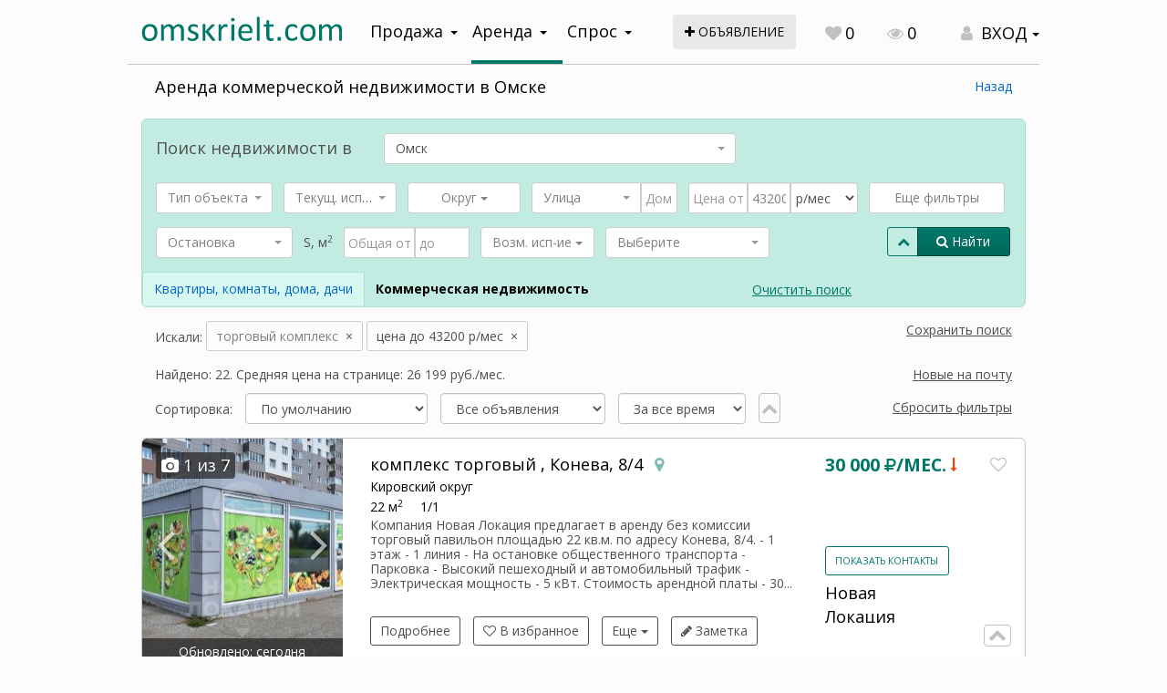

--- FILE ---
content_type: text/html; charset=utf-8
request_url: https://lk.omskrielt.com/arenda-kommercheskoj-nedvizhimosti?geo=2-2-3-2&objecttype%5B0%5D=secondary%3D118&price_max=43200&currency=5&_fs=1
body_size: 51920
content:
<!DOCTYPE html><html>
<head>
    <meta http-equiv="X-UA-Compatible" content="IE=edge">
    <meta name="viewport" content="width=device-width, initial-scale=1, user-scalable=no">
<meta name="yandex-verification" content="b33ac33f68515a66" />
    <meta name="yandex-verification" content="69543a34b694d8c4" />
    <title>Аренда коммерческой недвижимости в Омске от собственника</title>    <meta charset="UTF-8">
<meta name="description" content="Актуальные объявления об аренде коммерческой недвижимости в Омске собраны на нашем портале. Для быстрого поиска нужного варианта используйте фильтры. На omskrielt.com вы можете снять коммерческую недвижимость в Омске без посредников." >
<meta name="og:type" content="article" >
<meta name="og:site_name" content="ОМСКРИЭЛТ.КОМ" >
<meta name="og:description" content="Недвижимость в Омске" >
<meta name="og:site_name" content="ОМСКРИЭЛТ.КОМ" ><!--    <link rel="stylesheet" href="/themes/jquery/custom-theme/jquery-ui-1.9.2.custom.css" type="text/css" media="screen" />-->
    <link type="text/css" href="/js/jquery-ui-bootstrap/css/custom-theme/jquery-ui-1.10.0.custom.css" rel="stylesheet" />
<!--    <link rel="stylesheet" href="/themes/blueprint/screen.css" type="text/css" media="screen, projection" />-->
<!--    <link rel="stylesheet" href="/themes/blueprint/print.css" type="text/css" media="print" />-->
    <link rel="stylesheet" href="/themes/default/css/jquery.ui.selectmenu.css" type="text/css" media="screen" />
    <link href="/js/select2-4.0.3/dist/css/select2.css" media="screen" rel="stylesheet" type="text/css" >
<link href="/css/select2-bootstrap-theme/dist/select2-bootstrap.css" media="screen" rel="stylesheet" type="text/css" >
<link href="/js/bootstrap-multiselect/bootstrap-multiselect.css" media="screen" rel="stylesheet" type="text/css" >    <link rel="stylesheet" href="/css/bootstrap/theme.css" type="text/css" media="screen" />
    <link rel="stylesheet" href="/css/font-awesome-4.7.0/css/font-awesome.css" type="text/css"/>
    <link rel="stylesheet" href="/css/animate.css">
    <link rel="stylesheet" href="/css/main.css" type="text/css"/>
    <script type="text/javascript" src="/js/jquery-1.11.1.min.js"></script>
<!--    <script type="text/javascript" src="/js/jquery-ui-1.9.2.min.js"></script>-->
    <script type="text/javascript" src="/js/bootstrap/js/bootstrap.js"></script>
    <script src="/js/jquery-ui-bootstrap/js/jquery-ui-1.10.0.custom.min.js" type="text/javascript"></script>
    <script src="/js/jquery.dialogOptions.js" type="text/javascript"></script>
    <script type="text/javascript" src="/themes/default/js/jquery.form.js"></script>
    <script type="text/javascript" src="/themes/default/js/jquery.cookie.js"></script>
    <script type="text/javascript" src="/themes/default/js/common.js"></script>
    <script type="text/javascript" src="/themes/default/js/jquery.json-2.3.min.js"></script>
    <script type="text/javascript" src="/js/noty/packaged/jquery.noty.packaged.min.js"></script>
    <script type="text/javascript" src="/js/noty/layouts/custom.js"></script>
    <script type="text/javascript" src="/js/noty/themes/omskrielt.js"></script>
    <script type="text/javascript" src="//b.omskrielt.com/www/delivery/fl.js"></script>
    <script type="text/javascript" src="//www.google.com/recaptcha/api.js"></script>
    <script type="text/javascript" src="/js/device.js"></script>
    <script type="text/javascript">(window.Image ? (new Image()) : document.createElement('img')).src = location.protocol + '//vk.com/rtrg?r=RJw*q4kzGVxQq0D1WKHAy40OjYQrQxBq1Zr6akyHAnquY9TNemsO5Alkt2UiEtmoLP4dxIZ63wIMZW5O0NyT41Sppy54qiZLpzYIl2u7Hz8gzpKQEVnKiPMQxglsUva6o3mgCVXIU68nqQF0cYpICTFUKlBw0EPXV553W9qt3h8-&pixel_id=1000064942';</script>
    <script type="text/javascript" src="/js/select2-4.0.3/dist/js/select2.full.js"></script>
<script type="text/javascript" src="/js/select2-4.0.3/dist/js/i18n/ru.js"></script>
<script type="text/javascript" src="/js/bootstrap-multiselect/bootstrap-multiselect.js"></script>
    
    <link rel="apple-touch-icon" sizes="180x180" href="/apple-touch-icon.png?v=yyLWkrzGX9">
    <link rel="icon" type="image/png" sizes="32x32" href="/favicon-32x32.png?v=yyLWkrzGX9">
    <link rel="icon" type="image/png" sizes="16x16" href="/favicon-16x16.png?v=yyLWkrzGX9">
    <link rel="manifest" href="/site.webmanifest?v=yyLWkrzGX9">
    <link rel="mask-icon" href="/safari-pinned-tab.svg?v=yyLWkrzGX9" color="#5bbad5">
    <link rel="shortcut icon" href="/favicon.ico?v=yyLWkrzGX9">
    <meta name="msapplication-TileColor" content="#da532c">
    <meta name="theme-color" content="#ffffff">
    
</head>
<script type="text/javascript">
window.MYBANNERS = new BANNERS();
$(document).ready(function() {
    var onservice = null;
    if(onservice != null){
        curr = 1769859712;
        if(curr < onservice.toTime){
            msgcookie = $.cookie('alert');
            if(msgcookie !== 'b2eefec26f1617c01700b92f6694e667'){
                setTimeout(function(){$("#on-service").fadeIn();},2000);
            }
        }
    }

    function cookieSet(index) {
        $.cookie('submenuMark-' + index, 'opened', {expires: null, path: '/'}); // Set mark to cookie (submenu is shown):
    }
    function cookieDel(index) {
        $.cookie('submenuMark-' + index, null, {expires: null, path: '/'}); // Delete mark from cookie (submenu is hidden):
    }

    $('#dialog-user-login').dialog({
        resizable: false,
        autoOpen: false,
        width: 480,
        modal: true,
        title: 'Авторизация',
        open: function(){
            _this = this;
            $.get('/user/login/loginform', function(response){
                $('#dialog-user-login').html(response);
                var t = $(_this).parent(), w = $(window);
                t.offset({
                    top: (w.height() / 2) - (t.height() / 2),
                    left: (w.width() / 2) - (t.width() / 2)
                });
            });
        }
    });

    $('#user-login-button').click(function(e){
        e.preventDefault();
        $('#dialog-user-login').dialog('open');
        return false;
    });
    $('#user-login-button-mob').click(function(e){
        e.preventDefault();
        $('#dialog-user-login').dialog('open');
        return false;
    });
});

</script>
<body >
<!--LiveInternet counter--><script type="text/javascript">
new Image().src = "//counter.yadro.ru/hit;wwwomskrieltcom?r"+
escape(document.referrer)+((typeof(screen)=="undefined")?"":
";s"+screen.width+"*"+screen.height+"*"+(screen.colorDepth?
screen.colorDepth:screen.pixelDepth))+";u"+escape(document.URL)+
";"+Math.random();</script><!--/LiveInternet-->
<!-- Yandex.Metrika counter -->
<script type="text/javascript">
    (function (d, w, c) {
        (w[c] = w[c] || []).push(function() {
            try {
                w.yaCounter8107531 = new Ya.Metrika({
                    id:8107531,
                    clickmap:true,
                    trackLinks:true,
                    accurateTrackBounce:true,
                    webvisor:true
                });
            } catch(e) { }
        });

        var n = d.getElementsByTagName("script")[0],
            s = d.createElement("script"),
            f = function () { n.parentNode.insertBefore(s, n); };
        s.type = "text/javascript";
        s.async = true;
        s.src = "https://mc.yandex.ru/metrika/watch.js";

        if (w.opera == "[object Opera]") {
            d.addEventListener("DOMContentLoaded", f, false);
        } else { f(); }
    })(document, window, "yandex_metrika_callbacks");
</script>
<noscript><div><img src="https://mc.yandex.ru/watch/8107531" style="position:absolute; left:-9999px;" alt="" /></div></noscript>
<!-- /Yandex.Metrika counter -->

<nav id="menu-mobile" class="left-menu hidden-print visible-xs" style="left: -1000px; opacity: 1;">
    <div>
        <i id="mobile-close-button" class="mobile-menu-close-btn fa fa-times fa-2x pull-right"></i>
        <div class="clearfix"></div>
    </div>

    <section class="menu-section" style="margin-top: 20px;">
        <ul id="my-nav-resp" class="responsive-nav"><li><a href="/">Объявления</a></li>
        <li><a href="//omskrielt.com/news/">Новости</a></li>
        <li><a href="//omskrielt.com/articles/">Статьи</a></li>
        <li><a href="//omskrielt.com/views/">Мнения</a></li>
        <li><a href="//omskrielt.com/info/">Справочная</a></li>
        <li><a href="//omskrielt.com/magazine/">Журнал Недвижимость</a></li>
        <li><a href="//omskrielt.com/actions/">Акции</a></li>
        <li><a href="/cabinet">Личный кабинет</a></li></ul>
    </section>
</nav>

<script type="text/javascript">
    $(document).ready(function(){
        leftMenu = function(menu, button){

            var __this = this;
            var $menu = $(menu);
            var $button = $(button);

            function init()
            {
                $menu.data('opened', false);

                $button.click(function(e) {
                    e.preventDefault();
                    var op = __this.getState();
                    setState(op ? 'close' : 'open');
                });

                $('#mobile-close-button').click(function(){
                    __this.close();
                });
            }

            this.getState = function(){
                return $menu.data('opened') === true;
            };

            function setState(state)
            {
                state = state === 'open' ? true : false;

                $menu.animate({
                    left: state ? 0 : ('-' + getSize()),
                    opacity: state ? 1 : 0,
                }, 200).data('opened', state);
                $('body').css('overflow', state ? 'hidden' : 'scroll');
            }

            function getSize()
            {
                return $menu.width() + 'px';
            }

            this.open = function(){
                setState('open');
            };

            this.close = function(){
                setState('close');
            };

            this.isOpen = function(){
                return __this.getState();
            };

            init();
            return this;
        };

        window.leftMenu = new leftMenu('#menu-mobile', '#leftMenuOpen');

    });
</script>

<div id="ajaxloader" style="display: none;"><p><img src="/themes/default/images/ajax-loader.gif" align="center"/><br/><span>Загрузка...</span></p></div>
<div class="container-wrapper">
    <div class="container">
        <div class="header">
            <div class="row">
                <div class="tablet-top col-xs-12 visible-sm visible-xs text-right">
                    <div class="pull-left">
                        <i id="leftMenuOpen" class="mobile-menu-button fa fa-bars"></i>
                    </div>
                                        <a class="col-xs-5 no-padding-right" href="//omskrielt.com"><img src="/images/logo-omskrielt.svg" alt="ОМСКРИЭЛТ.КОМ Мультилистинг"/></a>
                    <a class="link-underline hidden-xs" style="line-height: 2em;" href="/offer/index/add/operation/rent/category/business">Подать объявление</a>
                    
                    <div class="top-controls text-large mob-contrl">
                        <a class="top-control-link" href="/"><i class="fa fa-search text-gray top-controls-icon" aria-hidden="true"></i></a>
                    </div>
                    <div class="top-controls text-large">
                        <a class="addoffer-button" href="/offer/index/add/operation/rent/category/business"><i class="fa fa-plus"></i></a>
                    </div>
                                            <div class="top-controls text-large">
                            <a class="top-control-link" id="favorite-counter" href="/notepad"><i class="fa fa-heart text-gray top-controls-icon" aria-hidden="true"></i><span class="count-value">0</span></a>
                        </div>
                                        <div class="top-controls text-large hidden-xs hidden-sm">
                        <a class="top-control-link" href="/history"><i class="fa fa-eye text-gray top-controls-icon" aria-hidden="true"></i>0</a>
                    </div>
                    <div class="top-controls text-large mob-contrl">
                                                        <div class="dropdown user-login-dropdown inline-block pull-right">
                                <a class="dropdown-toggle text-large user-login-link text-black" data-toggle="dropdown"><i class="fa fa-user text-gray top-controls-icon" aria-hidden="true"></i> <span class="caret"></span></a>
                                <ul class="dropdown-menu" role="menu">
                                    <li><a id="user-login-button-mob" href="#login">Авторизация</a></li>
                                    <li><a href="/user/register">Регистрация</a></li>
                                </ul>
                            </div>
                                                </div>
                </div>
            </div>
            <div class="row header-wrapper">
                <div class="logo col-lg-3 col-md-3 col-sm-5 col-xs-8 hidden-sm hidden-xs">
                    <a href="//omskrielt.com"><img src="/images/logo-omskrielt.svg" alt="ОМСКРИЭЛТ.КОМ Мультилистинг"/></a>
                </div>
                                <div class="navigation col-lg-4 col-md-4 col-sm-5 col-xs-12">
                    <div class="dropdown navigation-wrapper">
                        <a class="btn btn-navigation dropdown-toggle" data-toggle="dropdown">Продажа<span class="caret"></span></a>
                        <ul class="dropdown-menu" role="menu">
                            <li><a href="/pokupka-nedvizhimosti">Квартиры, комнаты, дома, дачи</a></li>
                            <li><a href="/pokupka-kommercheskoj-nedvizhimosti">Коммерческая недвижимость</a></li>
                            <li><a href="/pokupka-zemelnyh-uchastkov">Земельные участки</a></li>
                        </ul>
                    </div>
                    <div class="dropdown navigation-wrapper active">
                        <a class="btn btn-navigation dropdown-toggle" data-toggle="dropdown">Аренда<span class="caret"></span></a>
                        <ul class="dropdown-menu" role="menu">
                            <li><a href="/arenda-nedvizhimosti">Квартиры, комнаты, дома, дачи</a></li>
                            <li><a href="/arenda-kommercheskoj-nedvizhimosti">Коммерческая недвижимость</a></li>
                        </ul>
                    </div>
                    <div class="dropdown navigation-wrapper">
                        <a class="btn btn-navigation dropdown-toggle" data-toggle="dropdown">Спрос<span class="caret"></span></a>
                        <ul class="dropdown-menu third-list" role="menu">
                            <li><a href="/demand/index/index/operation/sell">Продажа</a></li>
                            <li><a href="/demand/index/index/operation/rent">Аренда</a></li>
                        </ul>
                    </div>
                </div>
                <div class="col-lg-2 col-md-2 visible-lg visible-md">
                    <a class="btn addoffer-button btn-md" href="/offer/index/add/operation/rent/category/business"><i class="fa fa-plus"></i> объявление</a>
                </div>
                <div class="col-lg-3 col-md-3 col-sm-7 hidden-xs">
                                        <div class="top-controls text-large visible-lg-inline-block">
                        <a class="top-control-link" id="favorite-counter" href="/notepad"><i class="fa fa-heart text-gray top-controls-icon" aria-hidden="true"></i><span class="count-value">0</span></a>
                    </div>
                    <div class="top-controls text-large visible-lg-inline-block">
                        <a class="top-control-link" href="/history"><i class="fa fa-eye text-gray top-controls-icon" aria-hidden="true"></i>0</a>
                    </div>
                    <div class="top-controls">
                        <div class="dropdown user-login-dropdown">
                            <a class="btn dropdown-toggle text-large user-login-link text-black" data-toggle="dropdown"><i class="fa fa-user text-gray top-controls-icon" aria-hidden="true"></i> ВХОД <span class="caret"></span></a>
                            <ul class="dropdown-menu" role="menu">
                                <li><a id="user-login-button" href="#login">Авторизация</a></li>
                                <li><a href="/user/register">Регистрация</a></li>
                            </ul>
                        </div>
                    </div>
                                    </div>
            </div>
        </div>
    </div>
    <div class="content">
        <script type="text/javascript">

$(document).ready(function(){
    
    $("#visitor_company").autocomplete({
        source: function(request, response){
            $.ajax({
                url: "/brokerclub/searchcompany",
                dataType: "json",
                data: {
                    term: request.term
                },
                success: function(data){
                    response(data);
                }
            });
        },
        minLength: 2,
        focus: function( event, ui ) {
            return false;
        },
        select: function( event, ui ) {
            $(this).val(ui.item.label);
            $("#visitor_company_id").val(ui.item.value);
            return false;
        },
        change: function( event, ui ) {
            if (!ui.item) {
                $("#visitor_company_id").val("");
                return false;
            }
        }
    })

    $('#getcaptcha').click(function(e){
        e.preventDefault();
        $.getJSON('/ajax/captcha/get', {}, function(json){
            $('.captcha-box > img.captcha-image').attr('src', json.src);
            $('#captcha-id').val(json.id);
            $('#captcha-input').val('');
        });                
    });
    
    $("#brequest, #brequestlink").click(function(e){
        e.preventDefault();
        e.stopPropagation();
        $("#dialog-brequest").dialog('open');
    })
    
    $("#dialog-brequest").dialog({
        resizable: false,
        autoOpen: false,
        height:660,
        width: 600,
        modal: true,
        title: 'Подать заявку в Клуб Брокеров коммерческой недвижимости',
        buttons: {
            "Подать заявку": function() {
                var $dialog = $(this);
                $("#brequest-form").ajaxSubmit({
                    url: "/ajax/brequest/add",
                    type: "POST",
                    dataType: "json",
                    beforeSubmit: function(){
                        $("#brequest-form div.errors").empty().hide();
                        var data = $("#brequest-form").serializeArray();
                        for(i in data){
                            if(data[i].name == 'visitor_company_id')
                                continue;
                            if(data[i].value.trim() == ''){
                                $("#brequest-form div.errors").show().html('Заполнены не все поля!');
                                return false;
                            }
                        }
                    },
                    success: function(response){
                        if(response.result === false){
                            $("#brequest-form div.errors").show().html(response.error);
                            $('#getcaptcha').click();
                            return false;
                        }
                        if(response.result === true){
                            $("#brequest-form")[0].reset();
                            noty({text: 'Спасибо! Ваше сообщение отправлено', layout: 'topCenter', timeout: 5000});
                            $dialog.dialog("close");
                        }
                    }
                });
            },
            "Отмена": function() {
                $("#userrequest-form div.errors").empty().hide();
                $(this).dialog("close");
            }
        },
        open: function(){
            $('#getcaptcha').click();
        }
    });

})

</script>
<noindex>
<div id="dialog-brequest" style="display: none;">
    <p>
        Подавая заявку в Клуб Брокеров коммерческой недвижимости ОМСКРИЭЛТ.КОМ,
        Вы обращаетесь одновременно к нескольким компаниям членам Клуба.<br/>
        Клуб Брокеров коммерческой недвижимости ОМСКРИЭЛТ.КОМ - это профессиональный
        клуб участников омского рынка недвижимости, основной целью которого является
        предоставление качественных услуг в сфере коммерческой недвижимости г. Омска.<br/>
        Обращаем Ваше внимание на то, что все поля заявочной формы являются обязательными.
        В поле &quot;текст заявки&quot; постарайтесь описать ваш запрос как можно подробнее, 
        чтобы избежать необязательных звонков от членов Клуба для выяснения деталей заявки.
        Обязательно укажите что Вас интересует: покупка или аренда, ценовой диапазон,
        назначение недвижимости, географию и другие важные для вас параметры.<br/><br/>
        Снять заявку или подкорректировать ее, вы можете связавшись с нашими операторами в рабочее время
        (9:30 - 18:00, понедельник - пятница) по телефону 37-82-82 (многоканальный).
        Не реже одного раза в квартал модератор Клуба будет связываться с Вами для актуализации вашей заявки.
    </p>
    <form id="brequest-form" action="/ajax/brequest/add" method="post">
        <div class="formbox">
            <div class="formbox-label required">
                Фамилия
            </div>
            <div class="formbox-element">
                <input type="text" id="visitor_firstname" name="visitor_firstname"/>
            </div>
            <div class="formbox-label required">
                Имя
            </div>
            <div class="formbox-element">
                <input type="text" id="visitor_secondname" name="visitor_secondname"/>
            </div>
            <div class="formbox-label required">
                Компания
            </div>
            <div class="formbox-element">
                <input type="text" id="visitor_company" name="visitor_company"/>
                <input type="hidden" id="visitor_company_id" name="visitor_company_id"/>
            </div>
            <div class="formbox-label required">
                Телефон (только цифры)
            </div>
            <div class="formbox-element">
                <input type="text" id="visitor_phone" name="visitor_phone"/>
            </div>
            <div class="formbox-label required">
                Текст заявки
            </div>
            <div class="formbox-element">
                <textarea id="note" name="visitor_note"></textarea>
            </div>
            <div class="formbox-label required">
                Проверочный код
            </div>
            <div class="formbox-element">
                <div class="captcha-box">
                    <img class="captcha-image" src=""/>
                    <div class="captcha-inputbox">
                        <input type="hidden" name="captcha[id]" value="" id="captcha-id"/>
                        <input type="text" name="captcha[input]" id="captcha-input" class="captcha-input"/>
                        <span class="captcha-label">Введите символы с картинки</span><br/>
                        <a id="getcaptcha" href="#" class="reload-captcha">Показать другую картинку</a>
                    </div>
                </div>

            </div>
            <div class="errors">
            </div>
        </div>
    </form>
</div>
</noindex><script type="text/javascript" src="/themes/default/js/jquery.ui.selectmenu.js"></script>


<div class="container">
    <div class="row">
        <div class="col-lg-12">
            <div class="row search-form-block">
                <div class="col-lg-12">
                    <div>
                    <h1 class="main-header header-list text-large pull-left" data-default="Аренда коммерческой недвижимости в Омске">Аренда коммерческой недвижимости в Омске</h1>
                                        <div class="hidden_printer hidden-mobile hidden-phone pull-right omskrielt-link"><a class="link-blue" href="#" onclick="window.history.back();">Назад</a></div>
                                        </div>
                    <div class="clearfix"></div>
                                        <p class="text-sm hidden-sm hidden-xs" style="margin-left: 15px;">
                                            </p>
                    <div class="searchform-wrapper form-bordered">
                    
<script type="text/javascript">
    $.fn.select2.defaults.set( "theme", "bootstrap" );
</script>

<div class="row hidden_printer">
    <div class="search-form">
        <script type="text/javascript">
    $.fn.select2.defaults.set( "theme", "bootstrap" );
    $.fn.select2.defaults.set( "language", "ru" );

    $(document).ready(function() {
        $("#search-form").submit(function() {
            var fields = $("#search-form").serializeObject();
            if (fields.hasOwnProperty('street') && fields.hasOwnProperty('house') && fields.street == '' && fields.house != '') {
                noty({
                    modal: true,
                    layout: 'center',
                    text: 'Поиск по номеру дома без указания улицы невозможен. Заполните поле Улица.',
                    buttons: [
                        {
                            addClass: 'btn btn-primary',
                            text: 'Закрыть',
                            onClick: function($noty) {
                                $noty.close();
                            }
                        }
                    ]
                });
                return false;
            }
            for (var name in fields){
                if (fields[name] === '' || fields[name] === '0') {
                    $('#' + name, this).prop('disabled', true);
                } else if ($.isArray(fields[name]) && fields[name].length === 1 && fields[name].pop() === "") {
                    $("#search-form #" . name).val(0);
                }
            }
            $.ajaxloader(true);
        });
     });
</script>

<form id="search-form" class="form-inline extended-form" role="form" method="get" action="">
<input type="reset" id="resetform" style="display: none;"/>
<input type="hidden" name="_fs" value="1"/>
        <div class="col-lg-12 form-header">
    <div class="row">
        <div class="col-lg-3 col-md-4 col-sm-4 col-xs-4">
            <p class="text-large geo-header">Поиск <span class="hidden-xs hidden-sm">недвижимости</span> в</p>
        </div>
        <div class="col-lg-5 col-md-8 col-sm-8 col-xs-8">
            
<select name="geo" id="geo" class="form-control select2-single input-lg" placeholder="Выберите населенный пункт">
    <option></option>
    <option value="2-2-3-2" label="Омск" selected="selected">Омск</option>
</select>        </div>
    </div>
</div>

<script type="text/javascript">

(function(){
    var $geo = $('#geo');

    $geo.select2({
        placeholder: 'Выберите населенный пункт',
        dropdownAutoWidth: true,
        delay: 250,
        minimalInputLength: 2,
        ajax: {
            jsonp: "callback",
            dataType: "jsonp",
            data: function (params) {
                return query = {
                    term: params.term,
                    s2: true
                };
            },
            url: '/ajax/geo/geofullsearch',
            processResults: function (data) {
                return {
                    results: data.items
                };
            },
            cache: true
        }
    });

    function setGeo()
    {
        var geo = $geo.val();
        $form = $geo.parents('form');
        geo = geo.split('-');
        $form.data('geo-country',   geo.length >= 1 ? (geo[0] * 1) : 0);
        $form.data('geo-region',    geo.length >= 2 ? (geo[1] * 1) : 0);
        $form.data('geo-area',      geo.length >= 3 ? (geo[2] * 1) : 0);
        $form.data('geo-city',      geo.length == 4 ? (geo[3] * 1) : 0);
    }

    setGeo();

    $geo.on("select2:select", function (e) {
        setGeo();
        $geo.trigger('changeGeo');
    });
})();

</script>
        <div class="col-xs-12">
            <div class="">
                <div class="row">
                                        <div class="col-xs-12">
                        <div class="search-form-controls">
    <div class="form-group form-search-objecttype">
        
<select name="objecttype" id="objecttype" class="form-control select2-single s2element" style="width: 100%" placeholder="Тип объекта">
    <option></option>
    <option value="0" label="Все типы">Все типы</option>
    <option value="primary=5" label="Помещение">Помещение</option>
    <option value="primary=6" label="Здание">Здание</option>
    <option value="primary=7" label="Площадь">Площадь</option>
    <option value="primary=8" label="Комплекс">Комплекс</option>
    <option value="primary=2" label="Квартира">Квартира</option>
    <option value="primary=9" label="Сооружение">Сооружение</option>
</select>    </div>
    <div class="form-group form-search-secondary">
        
<select name="secondary" id="secondary" class="form-control select2-single s2element" style="width: 100%">
    <option></option>
</select>    </div>
    <div class="form-group form-search-district">
        
<select name="district[]" id="district" multiple="multiple" select2empty="1" class="form-control msElement" style="width: 100%" placeholder="Округ">
    <option value="10" label="Советский округ">Советский округ</option>
    <option value="11" label="Центральный округ">Центральный округ</option>
    <option value="12" label="Ленинский округ">Ленинский округ</option>
    <option value="13" label="Октябрьский округ">Октябрьский округ</option>
    <option value="14" label="Кировский округ">Кировский округ</option>
</select>    </div>
    <div class="clearfix hidden-lg hidden-md hidden-xs form-search-clearfix"></div>
    <div class="form-group form-search-street">
        <div class="input-group" style="display: block;">
            <div>
                
<select name="street" id="street" class="form-control s2element" style="width: 75%" placeholder="Улица">
    <option></option>
</select>                <span class="input-group-btn" style="width:0px;"></span>
                
<input type="text" name="house" id="house" value="" class="form-control" style="width: 25%" placeholder="Дом">            </div>
            <div class="clearfix"></div>
        </div>
    </div>
    <div class="form-group form-search-price">
        <div class="input-group">
        
<input type="text" name="price" id="price" value="" class="form-control" style="width: 35%" placeholder="Цена от">        
<input type="text" name="price_max" id="price_max" value="43200" class="form-control" style="width: 25%" placeholder="до">        
<select name="currency" id="currency" class="form-control" style="width: 40%" placeholder="Валюта">
    <option value="8" label="р/кв.м">р/кв.м</option>
    <option value="5" label="р/мес" selected="selected">р/мес</option>
</select>        </div>
    </div>
    <div class="form-group form-search-microdistrict">
        
<select name="microdistrict[]" id="microdistrict" multiple="multiple" style="display: none;">
    
</select>        <button id="landmark-button" class="btn btn-block btn-landmark has-tooltip" title="Нажмите для отображения списка ориентиров" type="button">Еще фильтры</button>
    </div>
</div>                    </div>
                    <div class="col-lg-10 col-md-10 col-sm-12 col-xs-12 more-fields">
                        <div class="search-form-controls">
    <div class="form-group form-search-busstation form-search-busstation-business">
        
<select name="busstation" id="busstation" class="form-control s2element" style="width: 100%" placeholder="Остановка">
    <option></option>
</select>    </div>
    <div class="form-group">
        S, м<sup>2</sup>
    </div>
    <div class="form-group form-search-squarefull mobile-100-perc">
        <div class="input-group mobile-block">
            
<input type="text" name="squarefull" id="squarefull" value="" placeholder="Общая от" class="form-control">            <span class="input-group-btn" style="width:0px;"></span>
            
<input type="text" name="squarefullmax" id="squarefullmax" value="" class="form-control" placeholder="до">            <div class="clearfix"></div>
        </div>
    </div>
    <div class="form-group form-search-possibleuse mobile-100-perc ms-100-perc">
        
<select name="possibleuse[]" id="possibleuse" multiple="multiple" class="form-control msElement" placeholder="ВРИ" style="width: 100%">
    <option value="10" label="АЗС">АЗС</option>
    <option value="4" label="Гостиницу">Гостиницу</option>
    <option value="12" label="ИЖС">ИЖС</option>
    <option value="14" label="Медицинские услуги">Медицинские услуги</option>
    <option value="1" label="Офис">Офис</option>
    <option value="7" label="Пищевое производство">Пищевое производство</option>
    <option value="8" label="Производство">Производство</option>
    <option value="6" label="Ресторан">Ресторан</option>
    <option value="9" label="Склад">Склад</option>
    <option value="11" label="СТО">СТО</option>
    <option value="13" label="Строительство">Строительство</option>
    <option value="5" label="Торговлю">Торговлю</option>
    <option value="3" label="Точку питания">Точку питания</option>
    <option value="2" label="Услуги">Услуги</option>
</select>        <div class="clearfix visible-xs"></div>
    </div>
    <div class="form-group form-search-addit">
        
<select name="additional" id="additional" class="form-control select2-single s2element" style="width: 100%">
    <option></option>
    <option value="0" label="Все варианты">Все варианты</option>
    <option value="12" label="Готовый бизнес">Готовый бизнес</option>
    <option value="13" label="Действующий бизнес">Действующий бизнес</option>
</select>    </div>
</div>                        <div class="col-xs-12 search-button-group search-button-group-sm visible-sm visible-xs text-right">
                            <a href="#" onclick="$('.formsearch-clear-button')[1].click(); return false;" class="formsearch-clear-button">Очистить поиск</a>
                            <div class="btn-group width-20perc mobile-100-perc inline-block">
                                <button type="button" class="more-filters-button btn btn-sm2 btn-brand btn-transparent has-tooltip" title="Еще фильтры"><span class="fa fa-chevron-down"></span><span class="fa fa-chevron-up"></span></button>
                                <button type="submit" class="btn btn-sm2 btn-primary"><span class="fa fa-search" aria-hidden="true"></span> Найти</button>
                            </div>
                        </div>
                        <div class="search-form-nedvtype-select">
                            
                            <div class="btn-toolbar formsearch-toolbar" role="toolbar">
                                <div class="btn-group">
                                                                                                            <a class="btn" href="/arenda-nedvizhimosti/">Квартиры, комнаты, дома, дачи</a>
                                                                                                            <span class="btn active" href="/arenda-kommercheskoj-nedvizhimosti">Коммерческая недвижимость</span>
                                                                    </div>
                            </div>
                            <a href="/arenda-kommercheskoj-nedvizhimosti" class="formsearch-clear-button visible-md-inline-block visible-lg-inline-block">Очистить поиск</a>                        </div>
                    </div>
                    <div class="col-lg-2 col-md-2 col-sm-3 col-xs-3 search-button-group hidden-sm hidden-xs">
                        <div class="btn-group" style="display: block">
                            <button type="button" class="more-filters-button btn btn-sm2 btn-brand btn-transparent has-tooltip" title="Еще фильтры"><span class="fa fa-chevron-down"></span><span class="fa fa-chevron-up"></span></button>
                            <button type="submit" id="form-search-button" class="btn btn-sm2 btn-primary"><span class="fa fa-search" aria-hidden="true"></span> Найти</button>
                        </div>
                    </div>
                </div>
            </div>
        </div>
        <div id="landmark-map" class="landmark-map resizedH" title="Выбрать ориентир" style="display: none;">
    <p class="col-xs-12 margin-top-15px text-bold hidden-mobile">Начните вводить фразу, либо выберите ниже из списка популярных запросов</p>
    <div class="col-xs-12 margin-bottom-10px landmark-element">
        <div class="input-group">
            
<select name="microdistrict2[]" id="microdistrict2" multiple="multiple" class="form-control s2element" placeholder="Ориентир" style="display: none">
    <option></option>
</select>            <span class="input-group-btn">
                <button type="button" id="landmark-map-clear" class="btn btn-primary" style="font-size: 12px;"><span class="fa fa-times"></span><span class="hidden-xs hidden-sm"> Очистить</span></button>
            </span>
        </div>
    </div>
    <div class="clearfix"></div>
        <div class="landmark-map__district-part col-xs-12 col-sm-6 col-md-2">
        <p class="text-bold">
            <label class="text-bold"><input class="landmark-map__district-part_all hidden" type="checkbox"> Кировский</label>
            <ul class="landmark-list list-unstyled">
                                <li><label title="Границы: Волгоградского - Лукашевича - Ватутина - Новороссийская" class="tooltip-lnd"><input type="checkbox" name="landmark[]" id="landmark-1000113" value="1000113"> 1-й МКР</label></li>
                                <li><label title="Границы: Волгоградского - Дергачева - Дианова - Лукашевича" class="tooltip-lnd"><input type="checkbox" name="landmark[]" id="landmark-1000114" value="1000114"> 2-й МКР</label></li>
                                <li><label title="Границы: Перелета - Ватутина - Лукашевича - пр. Комарова" class="tooltip-lnd"><input type="checkbox" name="landmark[]" id="landmark-1000115" value="1000115"> 3-й МКР</label></li>
                                <li><label title="Границы: Дианова - Фугенфирова - Рокоссовского - Лукашевича" class="tooltip-lnd"><input type="checkbox" name="landmark[]" id="landmark-1000116" value="1000116"> 4-й МКР</label></li>
                                <li><label title="Границы: Туполева - Степанца - Взлетная" class="tooltip-lnd"><input type="checkbox" name="landmark[]" id="landmark-1000117" value="1000117"> 5-й МКР</label></li>
                                <li><label title="Границы: Перелета - Степанца - Лукашевича - Крупской" class="tooltip-lnd"><input type="checkbox" name="landmark[]" id="landmark-1000118" value="1000118"> 6-й МКР</label></li>
                                <li><label title="Границы: 70 лет Октября - б.Архитекторов - Крупской - Дмитриева" class="tooltip-lnd"><input type="checkbox" name="landmark[]" id="landmark-1000119" value="1000119"> 10-й МКР (Тополиный)</label></li>
                                <li><label title="Границы: Конева - 70 лет Октября - в проезд перед Дмитриева - 4-я Енисейская  - перед ЖК На Конева" class="tooltip-lnd"><input type="checkbox" name="landmark[]" id="landmark-1000110" value="1000110"> 11-й МКР</label></li>
                                <li><label title="Границы: Конева, Ватутина, Дмитриева, 70 лет Октября" class="tooltip-lnd"><input type="checkbox" name="landmark[]" id="landmark-1000112" value="1000112"> 12-й МКР</label></li>
                                <li><label title="Границы: Конева - Ватутина - Дмитриева -70 лет Октября - б. Архитекторов - Крупской" class="tooltip-lnd"><input type="checkbox" name="landmark[]" id="landmark-1000002" value="1000002"> 10, 11, 12 МКР</label></li>
                                <li><label title="Границы: Иртыш - Конева - 3 Островская - ЖК на Конева" class="tooltip-lnd"><input type="checkbox" name="landmark[]" id="landmark-1000001" value="1000001"> р-н Метромоста/Аванград</label></li>
                                <li><label title="Границы: Б.Архитекторов - Степанца - Туполева - 3 Островская" class="tooltip-lnd"><input type="checkbox" name="landmark[]" id="landmark-1000109" value="1000109"> МКР Континенталь</label></li>
                                <li><label title="Между 3-й Островской и Крупской" class="tooltip-lnd"><input type="checkbox" name="landmark[]" id="landmark-1000111" value="1000111"> МКР Прибрежный</label></li>
                                <li><label title="Границы: Б.Архитекторов - 70 лет Октября - Дмитриева - Ватутина" class="tooltip-lnd"><input type="checkbox" name="landmark[]" id="landmark-1000107" value="1000107"> МКР Кристалл</label></li>
                                <li><label title="Границы: Конева -Волгоградская - Архитекторов - Ватутина" class="tooltip-lnd"><input type="checkbox" name="landmark[]" id="landmark-1000085" value="1000085"> МКР "Садовый"</label></li>
                                <li><label title="Вдоль улицы Перелета" class="tooltip-lnd"><input type="checkbox" name="landmark[]" id="landmark-1000003" value="1000003"> ост. Школа Милиции - ост. Путилова</label></li>
                                <li><label title="Границы: 1-й микрорайон - Лукашевича - Социальный рынок - Перелета" class="tooltip-lnd"><input type="checkbox" name="landmark[]" id="landmark-1000005" value="1000005"> ост. Ватутина - ост. Восточная</label></li>
                                <li><label title="Границы: Лукашевича - пр-кт Комарова - Путилова - Ватутина" class="tooltip-lnd"><input type="checkbox" name="landmark[]" id="landmark-1000004" value="1000004"> ост. Комарова - ост. Лукашевича</label></li>
                                <li><label title="Границы: Лукашевича -Волгоградская - 4-я Любинская - Рокосовского " class="tooltip-lnd"><input type="checkbox" name="landmark[]" id="landmark-1000006" value="1000006"> р-н ул. Дианова</label></li>
                                <li><label title="Границы: Дианова - Комкова - Рокоссовского - Дергачева" class="tooltip-lnd"><input type="checkbox" name="landmark[]" id="landmark-1000066" value="1000066"> МКР Звездный</label></li>
                                <li><label title="Границы: Дианова - бульв. Космонавтов - Рокоссовского - Фугенфирова" class="tooltip-lnd"><input type="checkbox" name="landmark[]" id="landmark-1000145" value="1000145"> МКР Парковый</label></li>
                                <li><label title="Границы: Комкова - Дианова - 2-я Любинская" class="tooltip-lnd"><input type="checkbox" name="landmark[]" id="landmark-1000124" value="1000124"> МКР Солнечный</label></li>
                                <li><label title="Границы: Авиационная -Володарского - Авиагородок - Транссибирская" class="tooltip-lnd"><input type="checkbox" name="landmark[]" id="landmark-1000009" value="1000009"> МКР Авиагородок</label></li>
                                <li><label title="Границы: Левый берег Иртыша от Ленинградского до Южного моста" class="tooltip-lnd"><input type="checkbox" name="landmark[]" id="landmark-1000008" value="1000008"> Старый кировск</label></li>
                                <li><label title="Границы: Кондратюка - Ясная - 1-я Любинская - Волгоградская" class="tooltip-lnd"><input type="checkbox" name="landmark[]" id="landmark-1000007" value="1000007"> Долина нищих</label></li>
                                <li><label title="Границы:1-я Рыбачья и 2-я Рыбачья улицы" class="tooltip-lnd"><input type="checkbox" name="landmark[]" id="landmark-1000126" value="1000126"> пос. Рыбачий</label></li>
                                <li><label title="Границы: Островские улицы и переулки" class="tooltip-lnd"><input type="checkbox" name="landmark[]" id="landmark-1000128" value="1000128"> Большая Островка</label></li>
                                <li><label title="Границы: Сейфулина - ж.д пути - Кондратюка -Волгоградская" class="tooltip-lnd"><input type="checkbox" name="landmark[]" id="landmark-1000129" value="1000129"> пос.Чукреевка</label></li>
                                <li><label><input type="checkbox" name="landmark[]" id="landmark-1000068" value="1000068"> ЖК "Кузьминки"</label></li>
                                <li><label><input type="checkbox" name="landmark[]" id="landmark-1000088" value="1000088"> ЖК "Рябиновка"</label></li>
                                <li><label><input type="checkbox" name="landmark[]" id="landmark-1000100" value="1000100"> ЖК "Суворовская усадьба"</label></li>
                                <li><label><input type="checkbox" name="landmark[]" id="landmark-1000135" value="1000135"> ЖК На Конева</label></li>
                                <li><label><input type="checkbox" name="landmark[]" id="landmark-1000081" value="1000081"> ЖК "Берёзовая роща"</label></li>
                                <li><label><input type="checkbox" name="landmark[]" id="landmark-1000084" value="1000084"> ЖК "Ясная поляна"</label></li>
                                <li><label><input type="checkbox" name="landmark[]" id="landmark-1000143" value="1000143"> ЖК Юго-Западный</label></li>
                            </ul>
        </p>
    </div>
        <div class="landmark-map__district-part col-xs-12 col-sm-6 col-md-2">
        <p class="text-bold">
            <label class="text-bold"><input class="landmark-map__district-part_all hidden" type="checkbox"> Ленинский</label>
            <ul class="landmark-list list-unstyled">
                                <li><label title="Границы: б-р. Победы - Иртышская наб. -Ф.Крылова -Орловского" class="tooltip-lnd"><input type="checkbox" name="landmark[]" id="landmark-1000023" value="1000023"> Цирк - пл. Серова</label></li>
                                <li><label title="Границы: Ф.Крылова - ж.д. пути -9-я Ленинская - Набережная" class="tooltip-lnd"><input type="checkbox" name="landmark[]" id="landmark-1000022" value="1000022"> р-н ЖД Вокзала</label></li>
                                <li><label title="Границы:  Шаумяна - 9-я Ленинская - Лобкова -ж.д. пути" class="tooltip-lnd"><input type="checkbox" name="landmark[]" id="landmark-1000021" value="1000021"> р-н ул. Труда</label></li>
                                <li><label><input type="checkbox" name="landmark[]" id="landmark-1000150" value="1000150"> Порт-Артур</label></li>
                                <li><label title="Границы: Гуртьева - Новосортировочная" class="tooltip-lnd"><input type="checkbox" name="landmark[]" id="landmark-1000147" value="1000147"> пос.Телезавода</label></li>
                                <li><label title="Границы: Тепличная - Новосортировочная - 8 Чередовая - Полторацкого - Д.Бедного" class="tooltip-lnd"><input type="checkbox" name="landmark[]" id="landmark-1000146" value="1000146"> МКР Радуга</label></li>
                                <li><label title="Границы: 14 Чередовая - Д.Бедного - 8 Чередовая - Ростовская - Ушинского - Хабаровская" class="tooltip-lnd"><input type="checkbox" name="landmark[]" id="landmark-1000026" value="1000026"> МКР Чередовый</label></li>
                                <li><label><input type="checkbox" name="landmark[]" id="landmark-1000153" value="1000153"> Привокзальный</label></li>
                                <li><label><input type="checkbox" name="landmark[]" id="landmark-1000151" value="1000151"> Московка - 2 </label></li>
                                <li><label><input type="checkbox" name="landmark[]" id="landmark-1000024" value="1000024"> пос. Южный</label></li>
                                <li><label title="Границы: вдоль 6-й Станционной ул. - от Новокирпичной до - 6-й Ленинградской" class="tooltip-lnd"><input type="checkbox" name="landmark[]" id="landmark-1000152" value="1000152"> Старая Московка</label></li>
                                <li><label><input type="checkbox" name="landmark[]" id="landmark-1000020" value="1000020"> станция Входная</label></li>
                                <li><label><input type="checkbox" name="landmark[]" id="landmark-1000070" value="1000070"> ЖК "Два капитана"</label></li>
                                <li><label><input type="checkbox" name="landmark[]" id="landmark-1000076" value="1000076"> ЖК "Созвездие"</label></li>
                                <li><label><input type="checkbox" name="landmark[]" id="landmark-1000077" value="1000077"> ЖК "Уютный" </label></li>
                                <li><label><input type="checkbox" name="landmark[]" id="landmark-1000095" value="1000095"> ЖК "На Ишимской"</label></li>
                                <li><label title="Границы: Архиепископа Сильвестра - Мишина - Светловская" class="tooltip-lnd"><input type="checkbox" name="landmark[]" id="landmark-1000148" value="1000148"> ЖК "Московка-2"</label></li>
                                <li><label title="Коттеджный поселок Зелёная Долина" class="tooltip-lnd"><input type="checkbox" name="landmark[]" id="landmark-1000157" value="1000157"> КП Зеленая Долина</label></li>
                            </ul>
        </p>
    </div>
        <div class="landmark-map__district-part col-xs-12 col-sm-6 col-md-2">
        <p class="text-bold">
            <label class="text-bold"><input class="landmark-map__district-part_all hidden" type="checkbox"> Октябрьский</label>
            <ul class="landmark-list list-unstyled">
                                <li><label title="Границы: Ипподромная - 6-я линия - 20 лет РККА - 16-я линия" class="tooltip-lnd"><input type="checkbox" name="landmark[]" id="landmark-1000029" value="1000029"> Парк Культуры</label></li>
                                <li><label title="Границы:  20 лет РККА - М.Бердникова - 16-я линия" class="tooltip-lnd"><input type="checkbox" name="landmark[]" id="landmark-1000030" value="1000030"> СК Красная звезда</label></li>
                                <li><label title="Границы: Куйбышева - Лазо - 8-я Линия - Ермака  " class="tooltip-lnd"><input type="checkbox" name="landmark[]" id="landmark-1000028" value="1000028"> ПО Большевичка</label></li>
                                <li><label title="Вдоль ул. Б.Хмельницкого от Ипподромной до 4-й Транспортной" class="tooltip-lnd"><input type="checkbox" name="landmark[]" id="landmark-1000031" value="1000031"> ДК Баранова</label></li>
                                <li><label title="Границы: Б.Хмельницкого - 4Транспортная -1 разъезд - 3 Транспортная" class="tooltip-lnd"><input type="checkbox" name="landmark[]" id="landmark-1000032" value="1000032"> МКР Полет</label></li>
                                <li><label title="Границы: Бульварная - 6 линия - 3-я Транспортная -Учебная" class="tooltip-lnd"><input type="checkbox" name="landmark[]" id="landmark-1000038" value="1000038"> р-н Ипподрома</label></li>
                                <li><label title="Границы: Орловского - 2-я Траспортная - 1-й разъезд - Братская" class="tooltip-lnd"><input type="checkbox" name="landmark[]" id="landmark-1000037" value="1000037"> 16 военный городок</label></li>
                                <li><label title="Вдоль ул. Кирова в границах Хабаровской и  1-й Железнодорожной" class="tooltip-lnd"><input type="checkbox" name="landmark[]" id="landmark-1000033" value="1000033"> р-н улицы Кирова</label></li>
                                <li><label title="Границы: вдоль пр.Космический до ш.Окружная дорога" class="tooltip-lnd"><input type="checkbox" name="landmark[]" id="landmark-1000123" value="1000123"> пос. Чкаловский</label></li>
                                <li><label title="Границы: Манякина - Индустриальная - пр.Космический" class="tooltip-lnd"><input type="checkbox" name="landmark[]" id="landmark-1000091" value="1000091"> МКР  "Космический"</label></li>
                                <li><label title="Границы:  5-я Кордная - Промышленная - Сенной тупик - СНТ Текстильщик-1" class="tooltip-lnd"><input type="checkbox" name="landmark[]" id="landmark-1000122" value="1000122"> пос. Кордный</label></li>
                                <li><label title="Границы: 4-я Железнодорожная - 25-я Рабочая - 1-я Железнодорожная -2-я ул. Баранова" class="tooltip-lnd"><input type="checkbox" name="landmark[]" id="landmark-1000035" value="1000035"> пос. Восточный</label></li>
                                <li><label title="Границы: 4-я Транспортная - Рельсовая - Запорожская -Краснопресненская" class="tooltip-lnd"><input type="checkbox" name="landmark[]" id="landmark-1000034" value="1000034"> пос. Комсомольский</label></li>
                                <li><label title="Границы: 3-я Молодежная - 6-я Шинная - 5-я Кордная" class="tooltip-lnd"><input type="checkbox" name="landmark[]" id="landmark-1000125" value="1000125"> пос. 40 лет Октября</label></li>
                                <li><label><input type="checkbox" name="landmark[]" id="landmark-1000089" value="1000089"> ЖК "На Кирова"</label></li>
                                <li><label title="Границы: 4-я Транспортная" class="tooltip-lnd"><input type="checkbox" name="landmark[]" id="landmark-1000159" value="1000159"> ЖК "Ангара"</label></li>
                            </ul>
        </p>
    </div>
        <div class="landmark-map__district-part col-xs-12 col-sm-6 col-md-2">
        <p class="text-bold">
            <label class="text-bold"><input class="landmark-map__district-part_all hidden" type="checkbox"> Советский</label>
            <ul class="landmark-list list-unstyled">
                                <li><label title="Границы: Кемеровская -р.Иртыш - Березовая - 2-я Кольцевая\Волховстроя" class="tooltip-lnd"><input type="checkbox" name="landmark[]" id="landmark-1000042" value="1000042"> ост.Сибзавод-гор. Водников</label></li>
                                <li><label title="Границы: вдоль Красного Пути " class="tooltip-lnd"><input type="checkbox" name="landmark[]" id="landmark-1000041" value="1000041"> Аграрный - Телецентр</label></li>
                                <li><label title="Границы: Королева - Малиновского - Менделеева - Красноярский тракт/ул.СибНИИСХоз" class="tooltip-lnd"><input type="checkbox" name="landmark[]" id="landmark-1000141" value="1000141"> СибНИИСХОЗ</label></li>
                                <li><label><input type="checkbox" name="landmark[]" id="landmark-1000155" value="1000155"> пос. Береговой</label></li>
                                <li><label title="Границы: Королева - Химиков - Коммунальная - Красноярский тракт - Малиновского  " class="tooltip-lnd"><input type="checkbox" name="landmark[]" id="landmark-1000140" value="1000140"> МКР Заозерный</label></li>
                                <li><label title="Границы: р. Иртыш - Нефтезаводская - Малунцева - 4-я Поселковая - Заозерная" class="tooltip-lnd"><input type="checkbox" name="landmark[]" id="landmark-1000043" value="1000043"> Сибади - ДК Малунцева</label></li>
                                <li><label title="Границы: р. Иртышь - 50 лет Октября - 20 Партсъезда- просп. Культуры" class="tooltip-lnd"><input type="checkbox" name="landmark[]" id="landmark-1000045" value="1000045"> Советский исполком - Садко</label></li>
                                <li><label title="Границы: Заозерная - р.Иртыш - Доковская - Энтузиастов -Химиков - пр. Королева" class="tooltip-lnd"><input type="checkbox" name="landmark[]" id="landmark-1000154" value="1000154"> гор. Нефтяников</label></li>
                                <li><label title="Границы: Магистральная - Мамина Сибиряка - Круговая - 19 Партсъезда" class="tooltip-lnd"><input type="checkbox" name="landmark[]" id="landmark-1000046" value="1000046"> Пл.  Лицкевича</label></li>
                                <li><label title="Границы: 20 Партсъезда - Мамина Сибиряка - Магистральная - 19 Партсъезда" class="tooltip-lnd"><input type="checkbox" name="landmark[]" id="landmark-1000136" value="1000136"> ост. Магистральная</label></li>
                                <li><label title="Границы: Вдоль ул. Химиков от 4-й поселковой до пр. Менделеева" class="tooltip-lnd"><input type="checkbox" name="landmark[]" id="landmark-1000044" value="1000044"> Студия Ермолаевой - МЦ Химик</label></li>
                                <li><label title="В шаговой доступности от ДК Химик" class="tooltip-lnd"><input type="checkbox" name="landmark[]" id="landmark-1000050" value="1000050"> р-н МЦ Химик</label></li>
                                <li><label title="Границы: Круговая - Мамина Сибиряка - Энтузиастов - Энергетиков" class="tooltip-lnd"><input type="checkbox" name="landmark[]" id="landmark-1000047" value="1000047"> пос. Ермак</label></li>
                                <li><label title="Границы: Менделеева - Химиков - Светлая" class="tooltip-lnd"><input type="checkbox" name="landmark[]" id="landmark-1000052" value="1000052"> р-н ост.Сады</label></li>
                                <li><label title="Границы: Бородина/Глинки - Химиков - Комбинатская - Заозерная" class="tooltip-lnd"><input type="checkbox" name="landmark[]" id="landmark-1000053" value="1000053"> р-н ул. Комбинатская</label></li>
                                <li><label title="Границы: В шаговой доступности от маг. Весна" class="tooltip-lnd"><input type="checkbox" name="landmark[]" id="landmark-1000051" value="1000051"> маг. Весна</label></li>
                                <li><label title="Границы: проспект Мира - Попова" class="tooltip-lnd"><input type="checkbox" name="landmark[]" id="landmark-1000137" value="1000137"> Лукьяновка</label></li>
                                <li><label><input type="checkbox" name="landmark[]" id="landmark-1000138" value="1000138"> Николаевка</label></li>
                                <li><label><input type="checkbox" name="landmark[]" id="landmark-1000063" value="1000063"> ЖК "Серебряный берег"</label></li>
                                <li><label><input type="checkbox" name="landmark[]" id="landmark-1000075" value="1000075"> ЖК "им. Академика Королева"</label></li>
                                <li><label><input type="checkbox" name="landmark[]" id="landmark-1000079" value="1000079"> ЖК "Комфорт"</label></li>
                                <li><label><input type="checkbox" name="landmark[]" id="landmark-1000080" value="1000080"> ЖК "Сады Наука"</label></li>
                                <li><label><input type="checkbox" name="landmark[]" id="landmark-1000082" value="1000082"> ЖК "Заозерный"</label></li>
                                <li><label><input type="checkbox" name="landmark[]" id="landmark-1000092" value="1000092"> ЖК "Изумрудный берег"</label></li>
                                <li><label><input type="checkbox" name="landmark[]" id="landmark-1000098" value="1000098"> ЖК "на Андрианова" </label></li>
                                <li><label><input type="checkbox" name="landmark[]" id="landmark-1000102" value="1000102"> ЖК "Апрельский "</label></li>
                                <li><label><input type="checkbox" name="landmark[]" id="landmark-1000104" value="1000104"> ЖК "Модерн"</label></li>
                            </ul>
        </p>
    </div>
        <div class="landmark-map__district-part col-xs-12 col-sm-6 col-md-2">
        <p class="text-bold">
            <label class="text-bold"><input class="landmark-map__district-part_all hidden" type="checkbox"> Центральный</label>
            <ul class="landmark-list list-unstyled">
                                <li><label title="б-р Победы - Иртышская наб. - р. Омь - Пушкина" class="tooltip-lnd"><input type="checkbox" name="landmark[]" id="landmark-1000121" value="1000121"> пл. Ленина - Цирк</label></li>
                                <li><label title="Границы: Маяковского - Иртышская наб. - Короленко - Маршала Жукова" class="tooltip-lnd"><input type="checkbox" name="landmark[]" id="landmark-1000065" value="1000065"> Ленинградская площадь</label></li>
                                <li><label title="Границы: Жукова - Масленикова- Куйбышева - Ермака" class="tooltip-lnd"><input type="checkbox" name="landmark[]" id="landmark-1000017" value="1000017"> р-н Жукова - Степная</label></li>
                                <li><label title="Границы: Масленикова - Маршала Жукова - Красных зорь - 6-я Линия" class="tooltip-lnd"><input type="checkbox" name="landmark[]" id="landmark-1000018" value="1000018"> СКК Блинова</label></li>
                                <li><label title="Границы: Маркса - р.Омь -  Омская - Куйбышева - Чкалова" class="tooltip-lnd"><input type="checkbox" name="landmark[]" id="landmark-1000019" value="1000019"> Театральная площадь - Куйбышева</label></li>
                                <li><label title="Границы: 10 лет Октября  -9-я линия - Успенского \ Чкалова" class="tooltip-lnd"><input type="checkbox" name="landmark[]" id="landmark-1000012" value="1000012"> ул. Лермонтова (до 9 линии)</label></li>
                                <li><label title="Границы: 10 лет Октября - М.Жукова - А.Нейбута - Б.Хмельницкого" class="tooltip-lnd"><input type="checkbox" name="landmark[]" id="landmark-1000149" value="1000149"> МКР Куйбышевский</label></li>
                                <li><label title="Границы: 9-я Линия - А.Нейбута - ул.3-й Разъезд - Успенского" class="tooltip-lnd"><input type="checkbox" name="landmark[]" id="landmark-1000013" value="1000013"> р-н 9-27 Линии</label></li>
                                <li><label title="Границы: Маршала Жукова - Успенского - 3-й Разъезд - 20 лет РККА" class="tooltip-lnd"><input type="checkbox" name="landmark[]" id="landmark-1000014" value="1000014"> р-н ул. Красных Зорь</label></li>
                                <li><label title="Границы: 10 лет Октября - Ж\Д пути - 2я Учхозная" class="tooltip-lnd"><input type="checkbox" name="landmark[]" id="landmark-1000011" value="1000011"> Биофабрика</label></li>
                                <li><label title="Границы:  20 лет РККА - 25-я Линия - Лермонтова " class="tooltip-lnd"><input type="checkbox" name="landmark[]" id="landmark-1000036" value="1000036"> 3-й Разъезд</label></li>
                                <li><label title="Границы: р. Омь - Ленина - Больничный пер. " class="tooltip-lnd"><input type="checkbox" name="landmark[]" id="landmark-1000016" value="1000016"> ост. Дом  Туриста</label></li>
                                <li><label title="Границы: наб. Тухачевского - Ивана Алексеева - Ленина" class="tooltip-lnd"><input type="checkbox" name="landmark[]" id="landmark-1000134" value="1000134"> р-н Драмтеатра</label></li>
                                <li><label title="Границы: Интернациональная - Тарская - 7-я Северная - Арктическая/Гусарова " class="tooltip-lnd"><input type="checkbox" name="landmark[]" id="landmark-1000062" value="1000062"> ТЦ Омский - Агрегатный завод</label></li>
                                <li><label title="Границы: Фрунзе - Тарская - Октябрьская/5-й Армии - р. Омь" class="tooltip-lnd"><input type="checkbox" name="landmark[]" id="landmark-1000059" value="1000059"> Центральный рынок</label></li>
                                <li><label title="Границы: Ивана Алексеева - наб. Тухачевского - Кемеровская -  - Тарская" class="tooltip-lnd"><input type="checkbox" name="landmark[]" id="landmark-1000061" value="1000061">  к-тр Маяковский - Кемеровская</label></li>
                                <li><label><input type="checkbox" name="landmark[]" id="landmark-1000132" value="1000132"> Старгород</label></li>
                                <li><label title="Границы: Интернациональная - Тарская - 36-я Северная - Вавилова" class="tooltip-lnd"><input type="checkbox" name="landmark[]" id="landmark-1000060" value="1000060"> р-н ул.Орджоникидзе </label></li>
                                <li><label title="Границы: 7-я Северная - Тарская - 36-я Северная - Красный Пахарь" class="tooltip-lnd"><input type="checkbox" name="landmark[]" id="landmark-1000057" value="1000057"> р-н ул.Герцена (7 -36 Северная)</label></li>
                                <li><label><input type="checkbox" name="landmark[]" id="landmark-1000120" value="1000120"> Амурский поселок</label></li>
                                <li><label title="Границы: 5-я Северная/11-я Ремесленная - Челюскинцев - 17-й Военный городок" class="tooltip-lnd"><input type="checkbox" name="landmark[]" id="landmark-1000056" value="1000056"> 5-й Таксопарк</label></li>
                                <li><label title="Границы: Стройгород Восточный - Челюскинцев - Восточная" class="tooltip-lnd"><input type="checkbox" name="landmark[]" id="landmark-1000131" value="1000131"> пос. Козицкого</label></li>
                                <li><label title="Границы:Завертяева - Донецкая - Краснознаменная" class="tooltip-lnd"><input type="checkbox" name="landmark[]" id="landmark-1000054" value="1000054"> МКР Краснознаменный</label></li>
                                <li><label><input type="checkbox" name="landmark[]" id="landmark-1000067" value="1000067"> ЖК "Амурский-2"</label></li>
                                <li><label title="Багратиона 31 и 33" class="tooltip-lnd"><input type="checkbox" name="landmark[]" id="landmark-1000069" value="1000069"> ЖК "БагратионЪ"</label></li>
                                <li><label title="Сенная 30" class="tooltip-lnd"><input type="checkbox" name="landmark[]" id="landmark-1000071" value="1000071"> ЖК "Высоцкий"</label></li>
                                <li><label><input type="checkbox" name="landmark[]" id="landmark-1000096" value="1000096"> ЖК "Тарская крепость"</label></li>
                                <li><label title="Успешная, 1, 2, 2к3, 3, 4, 5" class="tooltip-lnd"><input type="checkbox" name="landmark[]" id="landmark-1000158" value="1000158"> ЖК "Успешный"</label></li>
                            </ul>
        </p>
    </div>
        <div class="landmark-map__district-part col-xs-12 col-sm-6 col-md-2">
        <p class="text-bold">
            <label class="text-bold"><input class="landmark-map__district-part_all hidden" type="checkbox"> Центр города</label>
            <ul class="landmark-list list-unstyled">
                                <li><label title="б-р Победы - Иртышская наб. - р. Омь - Пушкина" class="tooltip-lnd"><input type="checkbox" name="landmark[]" id="landmark-1000121" value="1000121"> пл. Ленина - Цирк</label></li>
                                <li><label title="Границы: Маяковского - Иртышская наб. - Короленко - Маршала Жукова" class="tooltip-lnd"><input type="checkbox" name="landmark[]" id="landmark-1000065" value="1000065"> Ленинградская площадь</label></li>
                                <li><label title="Границы: Жукова - Масленикова- Куйбышева - Ермака" class="tooltip-lnd"><input type="checkbox" name="landmark[]" id="landmark-1000017" value="1000017"> р-н Жукова - Степная</label></li>
                                <li><label title="Границы: Масленикова - Маршала Жукова - Красных зорь - 6-я Линия" class="tooltip-lnd"><input type="checkbox" name="landmark[]" id="landmark-1000018" value="1000018"> СКК Блинова</label></li>
                                <li><label title="Границы: Маркса - р.Омь -  Омская - Куйбышева - Чкалова" class="tooltip-lnd"><input type="checkbox" name="landmark[]" id="landmark-1000019" value="1000019"> Театральная площадь - Куйбышева</label></li>
                                <li><label title="Границы: р. Омь - Ленина - Больничный пер. " class="tooltip-lnd"><input type="checkbox" name="landmark[]" id="landmark-1000016" value="1000016"> ост. Дом  Туриста</label></li>
                                <li><label title="Границы: наб. Тухачевского - Ивана Алексеева - Ленина" class="tooltip-lnd"><input type="checkbox" name="landmark[]" id="landmark-1000134" value="1000134"> р-н Драмтеатра</label></li>
                                <li><label title="Границы: Интернациональная - Тарская - 7-я Северная - Арктическая/Гусарова " class="tooltip-lnd"><input type="checkbox" name="landmark[]" id="landmark-1000062" value="1000062"> ТЦ Омский - Агрегатный завод</label></li>
                                <li><label title="Границы: Фрунзе - Тарская - Октябрьская/5-й Армии - р. Омь" class="tooltip-lnd"><input type="checkbox" name="landmark[]" id="landmark-1000059" value="1000059"> Центральный рынок</label></li>
                                <li><label title="Границы: Ивана Алексеева - наб. Тухачевского - Кемеровская -  - Тарская" class="tooltip-lnd"><input type="checkbox" name="landmark[]" id="landmark-1000061" value="1000061">  к-тр Маяковский - Кемеровская</label></li>
                            </ul>
        </p>
    </div>
    </div>

<script type="text/javascript">
    (function() {
        var status = {none: 'Еще фильтры', selected: 'Ориентиров:'};
        var $microdistrict = $("#microdistrict2");
        var $element = $('#microdistrict');
        var $landmark_map = $('#landmark-map');
        var $landmark_btn = $('#landmark-button');
        var $clear_button = $('#landmark-map-clear');

        $('.tooltip-lnd').tooltip_bs({
            placement: 'auto top',
            delay: 50,
            trigger: 'hover',
        });

        init();

        $microdistrict.select2({
            width: '100%',
            placeholder: '',
            delay: 250,
            dropdownAutoWidth: true,
            minimumInputLength: 2,
            //allowClear: true,
            language: {
                inputTooShort: function(args) {return "";},
                errorLoading: function(){return "Загрузка";},
                searching:function(){return"Поиск…"},
                noResults:function(){return"Совпадений не найдено"}
            },
            ajax: {
                jsonp: "callback",
                dataType: "jsonp",
                data: function (params) {
                    return query = {
                        term: params.term,
                        s2: true,
                        city: $(this).parents('form').data('geoCity')
                    };
                },
                url: '/ajax/microdistrict',
                processResults: function (data) {
                    return {
                        results: data.items
                    };
                },
                cache: true
            },
            data: [{"id":"1000113","text":"1-\u0439 \u041c\u041a\u0420"},{"id":"1000114","text":"2-\u0439 \u041c\u041a\u0420"},{"id":"1000115","text":"3-\u0439 \u041c\u041a\u0420"},{"id":"1000116","text":"4-\u0439 \u041c\u041a\u0420"},{"id":"1000117","text":"5-\u0439 \u041c\u041a\u0420"},{"id":"1000118","text":"6-\u0439 \u041c\u041a\u0420"},{"id":"1000119","text":"10-\u0439 \u041c\u041a\u0420 (\u0422\u043e\u043f\u043e\u043b\u0438\u043d\u044b\u0439)"},{"id":"1000110","text":"11-\u0439 \u041c\u041a\u0420"},{"id":"1000112","text":"12-\u0439 \u041c\u041a\u0420"},{"id":"1000002","text":"10, 11, 12 \u041c\u041a\u0420"},{"id":"1000001","text":"\u0440-\u043d \u041c\u0435\u0442\u0440\u043e\u043c\u043e\u0441\u0442\u0430\/\u0410\u0432\u0430\u043d\u0433\u0440\u0430\u0434"},{"id":"1000109","text":"\u041c\u041a\u0420 \u041a\u043e\u043d\u0442\u0438\u043d\u0435\u043d\u0442\u0430\u043b\u044c"},{"id":"1000111","text":"\u041c\u041a\u0420 \u041f\u0440\u0438\u0431\u0440\u0435\u0436\u043d\u044b\u0439"},{"id":"1000107","text":"\u041c\u041a\u0420 \u041a\u0440\u0438\u0441\u0442\u0430\u043b\u043b"},{"id":"1000085","text":"\u041c\u041a\u0420 \"\u0421\u0430\u0434\u043e\u0432\u044b\u0439\""},{"id":"1000003","text":"\u043e\u0441\u0442. \u0428\u043a\u043e\u043b\u0430 \u041c\u0438\u043b\u0438\u0446\u0438\u0438 - \u043e\u0441\u0442. \u041f\u0443\u0442\u0438\u043b\u043e\u0432\u0430"},{"id":"1000005","text":"\u043e\u0441\u0442. \u0412\u0430\u0442\u0443\u0442\u0438\u043d\u0430 - \u043e\u0441\u0442. \u0412\u043e\u0441\u0442\u043e\u0447\u043d\u0430\u044f"},{"id":"1000004","text":"\u043e\u0441\u0442. \u041a\u043e\u043c\u0430\u0440\u043e\u0432\u0430 - \u043e\u0441\u0442. \u041b\u0443\u043a\u0430\u0448\u0435\u0432\u0438\u0447\u0430"},{"id":"1000006","text":"\u0440-\u043d \u0443\u043b. \u0414\u0438\u0430\u043d\u043e\u0432\u0430"},{"id":"1000066","text":"\u041c\u041a\u0420 \u0417\u0432\u0435\u0437\u0434\u043d\u044b\u0439"},{"id":"1000145","text":"\u041c\u041a\u0420 \u041f\u0430\u0440\u043a\u043e\u0432\u044b\u0439"},{"id":"1000124","text":"\u041c\u041a\u0420 \u0421\u043e\u043b\u043d\u0435\u0447\u043d\u044b\u0439"},{"id":"1000009","text":"\u041c\u041a\u0420 \u0410\u0432\u0438\u0430\u0433\u043e\u0440\u043e\u0434\u043e\u043a"},{"id":"1000008","text":"\u0421\u0442\u0430\u0440\u044b\u0439 \u043a\u0438\u0440\u043e\u0432\u0441\u043a"},{"id":"1000007","text":"\u0414\u043e\u043b\u0438\u043d\u0430 \u043d\u0438\u0449\u0438\u0445"},{"id":"1000126","text":"\u043f\u043e\u0441. \u0420\u044b\u0431\u0430\u0447\u0438\u0439"},{"id":"1000128","text":"\u0411\u043e\u043b\u044c\u0448\u0430\u044f \u041e\u0441\u0442\u0440\u043e\u0432\u043a\u0430"},{"id":"1000129","text":"\u043f\u043e\u0441.\u0427\u0443\u043a\u0440\u0435\u0435\u0432\u043a\u0430"},{"id":"1000068","text":"\u0416\u041a \"\u041a\u0443\u0437\u044c\u043c\u0438\u043d\u043a\u0438\""},{"id":"1000088","text":"\u0416\u041a \"\u0420\u044f\u0431\u0438\u043d\u043e\u0432\u043a\u0430\""},{"id":"1000100","text":"\u0416\u041a \"\u0421\u0443\u0432\u043e\u0440\u043e\u0432\u0441\u043a\u0430\u044f \u0443\u0441\u0430\u0434\u044c\u0431\u0430\""},{"id":"1000135","text":"\u0416\u041a \u041d\u0430 \u041a\u043e\u043d\u0435\u0432\u0430"},{"id":"1000081","text":"\u0416\u041a \"\u0411\u0435\u0440\u0451\u0437\u043e\u0432\u0430\u044f \u0440\u043e\u0449\u0430\""},{"id":"1000084","text":"\u0416\u041a \"\u042f\u0441\u043d\u0430\u044f \u043f\u043e\u043b\u044f\u043d\u0430\""},{"id":"1000143","text":"\u0416\u041a \u042e\u0433\u043e-\u0417\u0430\u043f\u0430\u0434\u043d\u044b\u0439"},{"id":"1000023","text":"\u0426\u0438\u0440\u043a - \u043f\u043b. \u0421\u0435\u0440\u043e\u0432\u0430"},{"id":"1000022","text":"\u0440-\u043d \u0416\u0414 \u0412\u043e\u043a\u0437\u0430\u043b\u0430"},{"id":"1000021","text":"\u0440-\u043d \u0443\u043b. \u0422\u0440\u0443\u0434\u0430"},{"id":"1000150","text":"\u041f\u043e\u0440\u0442-\u0410\u0440\u0442\u0443\u0440"},{"id":"1000147","text":"\u043f\u043e\u0441.\u0422\u0435\u043b\u0435\u0437\u0430\u0432\u043e\u0434\u0430"},{"id":"1000146","text":"\u041c\u041a\u0420 \u0420\u0430\u0434\u0443\u0433\u0430"},{"id":"1000026","text":"\u041c\u041a\u0420 \u0427\u0435\u0440\u0435\u0434\u043e\u0432\u044b\u0439"},{"id":"1000153","text":"\u041f\u0440\u0438\u0432\u043e\u043a\u0437\u0430\u043b\u044c\u043d\u044b\u0439"},{"id":"1000151","text":"\u041c\u043e\u0441\u043a\u043e\u0432\u043a\u0430 - 2 "},{"id":"1000024","text":"\u043f\u043e\u0441. \u042e\u0436\u043d\u044b\u0439"},{"id":"1000152","text":"\u0421\u0442\u0430\u0440\u0430\u044f \u041c\u043e\u0441\u043a\u043e\u0432\u043a\u0430"},{"id":"1000020","text":"\u0441\u0442\u0430\u043d\u0446\u0438\u044f \u0412\u0445\u043e\u0434\u043d\u0430\u044f"},{"id":"1000070","text":"\u0416\u041a \"\u0414\u0432\u0430 \u043a\u0430\u043f\u0438\u0442\u0430\u043d\u0430\""},{"id":"1000076","text":"\u0416\u041a \"\u0421\u043e\u0437\u0432\u0435\u0437\u0434\u0438\u0435\""},{"id":"1000077","text":"\u0416\u041a \"\u0423\u044e\u0442\u043d\u044b\u0439\" "},{"id":"1000095","text":"\u0416\u041a \"\u041d\u0430 \u0418\u0448\u0438\u043c\u0441\u043a\u043e\u0439\""},{"id":"1000148","text":"\u0416\u041a \"\u041c\u043e\u0441\u043a\u043e\u0432\u043a\u0430-2\""},{"id":"1000157","text":"\u041a\u041f \u0417\u0435\u043b\u0435\u043d\u0430\u044f \u0414\u043e\u043b\u0438\u043d\u0430"},{"id":"1000029","text":"\u041f\u0430\u0440\u043a \u041a\u0443\u043b\u044c\u0442\u0443\u0440\u044b"},{"id":"1000030","text":"\u0421\u041a \u041a\u0440\u0430\u0441\u043d\u0430\u044f \u0437\u0432\u0435\u0437\u0434\u0430"},{"id":"1000028","text":"\u041f\u041e \u0411\u043e\u043b\u044c\u0448\u0435\u0432\u0438\u0447\u043a\u0430"},{"id":"1000031","text":"\u0414\u041a \u0411\u0430\u0440\u0430\u043d\u043e\u0432\u0430"},{"id":"1000032","text":"\u041c\u041a\u0420 \u041f\u043e\u043b\u0435\u0442"},{"id":"1000038","text":"\u0440-\u043d \u0418\u043f\u043f\u043e\u0434\u0440\u043e\u043c\u0430"},{"id":"1000037","text":"16 \u0432\u043e\u0435\u043d\u043d\u044b\u0439 \u0433\u043e\u0440\u043e\u0434\u043e\u043a"},{"id":"1000033","text":"\u0440-\u043d \u0443\u043b\u0438\u0446\u044b \u041a\u0438\u0440\u043e\u0432\u0430"},{"id":"1000123","text":"\u043f\u043e\u0441. \u0427\u043a\u0430\u043b\u043e\u0432\u0441\u043a\u0438\u0439"},{"id":"1000091","text":"\u041c\u041a\u0420  \"\u041a\u043e\u0441\u043c\u0438\u0447\u0435\u0441\u043a\u0438\u0439\""},{"id":"1000122","text":"\u043f\u043e\u0441. \u041a\u043e\u0440\u0434\u043d\u044b\u0439"},{"id":"1000035","text":"\u043f\u043e\u0441. \u0412\u043e\u0441\u0442\u043e\u0447\u043d\u044b\u0439"},{"id":"1000034","text":"\u043f\u043e\u0441. \u041a\u043e\u043c\u0441\u043e\u043c\u043e\u043b\u044c\u0441\u043a\u0438\u0439"},{"id":"1000125","text":"\u043f\u043e\u0441. 40 \u043b\u0435\u0442 \u041e\u043a\u0442\u044f\u0431\u0440\u044f"},{"id":"1000089","text":"\u0416\u041a \"\u041d\u0430 \u041a\u0438\u0440\u043e\u0432\u0430\""},{"id":"1000159","text":"\u0416\u041a \"\u0410\u043d\u0433\u0430\u0440\u0430\""},{"id":"1000042","text":"\u043e\u0441\u0442.\u0421\u0438\u0431\u0437\u0430\u0432\u043e\u0434-\u0433\u043e\u0440. \u0412\u043e\u0434\u043d\u0438\u043a\u043e\u0432"},{"id":"1000041","text":"\u0410\u0433\u0440\u0430\u0440\u043d\u044b\u0439 - \u0422\u0435\u043b\u0435\u0446\u0435\u043d\u0442\u0440"},{"id":"1000141","text":"\u0421\u0438\u0431\u041d\u0418\u0418\u0421\u0425\u041e\u0417"},{"id":"1000155","text":"\u043f\u043e\u0441. \u0411\u0435\u0440\u0435\u0433\u043e\u0432\u043e\u0439"},{"id":"1000140","text":"\u041c\u041a\u0420 \u0417\u0430\u043e\u0437\u0435\u0440\u043d\u044b\u0439"},{"id":"1000043","text":"\u0421\u0438\u0431\u0430\u0434\u0438 - \u0414\u041a \u041c\u0430\u043b\u0443\u043d\u0446\u0435\u0432\u0430"},{"id":"1000045","text":"\u0421\u043e\u0432\u0435\u0442\u0441\u043a\u0438\u0439 \u0438\u0441\u043f\u043e\u043b\u043a\u043e\u043c - \u0421\u0430\u0434\u043a\u043e"},{"id":"1000154","text":"\u0433\u043e\u0440. \u041d\u0435\u0444\u0442\u044f\u043d\u0438\u043a\u043e\u0432"},{"id":"1000046","text":"\u041f\u043b.  \u041b\u0438\u0446\u043a\u0435\u0432\u0438\u0447\u0430"},{"id":"1000136","text":"\u043e\u0441\u0442. \u041c\u0430\u0433\u0438\u0441\u0442\u0440\u0430\u043b\u044c\u043d\u0430\u044f"},{"id":"1000044","text":"\u0421\u0442\u0443\u0434\u0438\u044f \u0415\u0440\u043c\u043e\u043b\u0430\u0435\u0432\u043e\u0439 - \u041c\u0426 \u0425\u0438\u043c\u0438\u043a"},{"id":"1000050","text":"\u0440-\u043d \u041c\u0426 \u0425\u0438\u043c\u0438\u043a"},{"id":"1000047","text":"\u043f\u043e\u0441. \u0415\u0440\u043c\u0430\u043a"},{"id":"1000052","text":"\u0440-\u043d \u043e\u0441\u0442.\u0421\u0430\u0434\u044b"},{"id":"1000053","text":"\u0440-\u043d \u0443\u043b. \u041a\u043e\u043c\u0431\u0438\u043d\u0430\u0442\u0441\u043a\u0430\u044f"},{"id":"1000051","text":"\u043c\u0430\u0433. \u0412\u0435\u0441\u043d\u0430"},{"id":"1000137","text":"\u041b\u0443\u043a\u044c\u044f\u043d\u043e\u0432\u043a\u0430"},{"id":"1000138","text":"\u041d\u0438\u043a\u043e\u043b\u0430\u0435\u0432\u043a\u0430"},{"id":"1000063","text":"\u0416\u041a \"\u0421\u0435\u0440\u0435\u0431\u0440\u044f\u043d\u044b\u0439 \u0431\u0435\u0440\u0435\u0433\""},{"id":"1000075","text":"\u0416\u041a \"\u0438\u043c. \u0410\u043a\u0430\u0434\u0435\u043c\u0438\u043a\u0430 \u041a\u043e\u0440\u043e\u043b\u0435\u0432\u0430\""},{"id":"1000079","text":"\u0416\u041a \"\u041a\u043e\u043c\u0444\u043e\u0440\u0442\""},{"id":"1000080","text":"\u0416\u041a \"\u0421\u0430\u0434\u044b \u041d\u0430\u0443\u043a\u0430\""},{"id":"1000082","text":"\u0416\u041a \"\u0417\u0430\u043e\u0437\u0435\u0440\u043d\u044b\u0439\""},{"id":"1000092","text":"\u0416\u041a \"\u0418\u0437\u0443\u043c\u0440\u0443\u0434\u043d\u044b\u0439 \u0431\u0435\u0440\u0435\u0433\""},{"id":"1000098","text":"\u0416\u041a \"\u043d\u0430 \u0410\u043d\u0434\u0440\u0438\u0430\u043d\u043e\u0432\u0430\" "},{"id":"1000102","text":"\u0416\u041a \"\u0410\u043f\u0440\u0435\u043b\u044c\u0441\u043a\u0438\u0439 \""},{"id":"1000104","text":"\u0416\u041a \"\u041c\u043e\u0434\u0435\u0440\u043d\""},{"id":"1000121","text":"\u043f\u043b. \u041b\u0435\u043d\u0438\u043d\u0430 - \u0426\u0438\u0440\u043a"},{"id":"1000065","text":"\u041b\u0435\u043d\u0438\u043d\u0433\u0440\u0430\u0434\u0441\u043a\u0430\u044f \u043f\u043b\u043e\u0449\u0430\u0434\u044c"},{"id":"1000017","text":"\u0440-\u043d \u0416\u0443\u043a\u043e\u0432\u0430 - \u0421\u0442\u0435\u043f\u043d\u0430\u044f"},{"id":"1000018","text":"\u0421\u041a\u041a \u0411\u043b\u0438\u043d\u043e\u0432\u0430"},{"id":"1000019","text":"\u0422\u0435\u0430\u0442\u0440\u0430\u043b\u044c\u043d\u0430\u044f \u043f\u043b\u043e\u0449\u0430\u0434\u044c - \u041a\u0443\u0439\u0431\u044b\u0448\u0435\u0432\u0430"},{"id":"1000012","text":"\u0443\u043b. \u041b\u0435\u0440\u043c\u043e\u043d\u0442\u043e\u0432\u0430 (\u0434\u043e 9 \u043b\u0438\u043d\u0438\u0438)"},{"id":"1000149","text":"\u041c\u041a\u0420 \u041a\u0443\u0439\u0431\u044b\u0448\u0435\u0432\u0441\u043a\u0438\u0439"},{"id":"1000013","text":"\u0440-\u043d 9-27 \u041b\u0438\u043d\u0438\u0438"},{"id":"1000014","text":"\u0440-\u043d \u0443\u043b. \u041a\u0440\u0430\u0441\u043d\u044b\u0445 \u0417\u043e\u0440\u044c"},{"id":"1000011","text":"\u0411\u0438\u043e\u0444\u0430\u0431\u0440\u0438\u043a\u0430"},{"id":"1000036","text":"3-\u0439 \u0420\u0430\u0437\u044a\u0435\u0437\u0434"},{"id":"1000016","text":"\u043e\u0441\u0442. \u0414\u043e\u043c  \u0422\u0443\u0440\u0438\u0441\u0442\u0430"},{"id":"1000134","text":"\u0440-\u043d \u0414\u0440\u0430\u043c\u0442\u0435\u0430\u0442\u0440\u0430"},{"id":"1000062","text":"\u0422\u0426 \u041e\u043c\u0441\u043a\u0438\u0439 - \u0410\u0433\u0440\u0435\u0433\u0430\u0442\u043d\u044b\u0439 \u0437\u0430\u0432\u043e\u0434"},{"id":"1000059","text":"\u0426\u0435\u043d\u0442\u0440\u0430\u043b\u044c\u043d\u044b\u0439 \u0440\u044b\u043d\u043e\u043a"},{"id":"1000061","text":" \u043a-\u0442\u0440 \u041c\u0430\u044f\u043a\u043e\u0432\u0441\u043a\u0438\u0439 - \u041a\u0435\u043c\u0435\u0440\u043e\u0432\u0441\u043a\u0430\u044f"},{"id":"1000132","text":"\u0421\u0442\u0430\u0440\u0433\u043e\u0440\u043e\u0434"},{"id":"1000060","text":"\u0440-\u043d \u0443\u043b.\u041e\u0440\u0434\u0436\u043e\u043d\u0438\u043a\u0438\u0434\u0437\u0435 "},{"id":"1000057","text":"\u0440-\u043d \u0443\u043b.\u0413\u0435\u0440\u0446\u0435\u043d\u0430 (7 -36 \u0421\u0435\u0432\u0435\u0440\u043d\u0430\u044f)"},{"id":"1000120","text":"\u0410\u043c\u0443\u0440\u0441\u043a\u0438\u0439 \u043f\u043e\u0441\u0435\u043b\u043e\u043a"},{"id":"1000056","text":"5-\u0439 \u0422\u0430\u043a\u0441\u043e\u043f\u0430\u0440\u043a"},{"id":"1000131","text":"\u043f\u043e\u0441. \u041a\u043e\u0437\u0438\u0446\u043a\u043e\u0433\u043e"},{"id":"1000054","text":"\u041c\u041a\u0420 \u041a\u0440\u0430\u0441\u043d\u043e\u0437\u043d\u0430\u043c\u0435\u043d\u043d\u044b\u0439"},{"id":"1000067","text":"\u0416\u041a \"\u0410\u043c\u0443\u0440\u0441\u043a\u0438\u0439-2\""},{"id":"1000069","text":"\u0416\u041a \"\u0411\u0430\u0433\u0440\u0430\u0442\u0438\u043e\u043d\u042a\""},{"id":"1000071","text":"\u0416\u041a \"\u0412\u044b\u0441\u043e\u0446\u043a\u0438\u0439\""},{"id":"1000096","text":"\u0416\u041a \"\u0422\u0430\u0440\u0441\u043a\u0430\u044f \u043a\u0440\u0435\u043f\u043e\u0441\u0442\u044c\""},{"id":"1000158","text":"\u0416\u041a \"\u0423\u0441\u043f\u0435\u0448\u043d\u044b\u0439\""}]        });

        $microdistrict.on('change', function(){
            var options = $microdistrict.find('option');
            var values = $microdistrict.val();
            if (values === null) {
                $('.landmark-list input', $landmark_map).prop('checked', false);
            } else {
                $('.landmark-list input', $landmark_map).each(function(k, el) {
                    if (values.indexOf(this.value) === -1) {
                        $(this).prop('checked', false);
                    }
                });
            }
            $element.empty();
            options.clone().appendTo($element);
            $element.val($microdistrict.val());
            setText();
        });

        $landmark_map.dialog({
            title: 'Выбрать ориентир (р-н, мкр, жк, снт, гск)',
            width: $(window).width() < 1280 ? $(window).width() : 1280,
            maxWidth: 1280,
            height: device.mobile() === false ? 'auto' : $(window).height() - 50,
            responsive: device.mobile() === false,
            modal: true,
            resizable: false,
            autoOpen: false,
            buttons: {
                'Закрыть': {
                    'class': 'btn btn-primary',
                    text: 'Продолжить',
                    click: function(){
                        $(this).dialog("close");
                        try {
                            $landmark_btn.tooltip( "close" );
                        }catch(e){}
                        
                    }
                },
                'Найти': {
                    'class': 'btn btn-primary',
                    text: 'Найти',
                    click: function(){
                        $(this).dialog("close");
                        $('#form-search-button').click();
                    }
                }
            },
            open: function(){
                $(':focus').blur();
                if (device.mobile()) {
                    $(this).dialog('option', 'title', 'Выбрать ориентир');
                }
            },
            close: function(){
                try {
                    $landmark_btn.tooltip( "close" );
                }catch(e){}
            }
        });



//        $('.landmark-map__district-part_all', $landmark_map).on('click', function(e){
//            var checked = this.checked;
//            var $list = $(this).parents('.landmark-map__district-part').find('.landmark-list input');
//            $.each($list, function(k, el){
//                el.checked = checked;
//                $(el).triggerHandler('click');
//            });
//        });

        $('.landmark-list input', $landmark_map).on('click', function(e){
            //groupCheck(this);
            var data = $microdistrict.val();
            if (data === null) {
                data = [];
            }
            data = Array.from(new Set(data));
            if (this.checked) {
                data.push(this.value);
            } else {
                for (i in data){
                    if (data[i] === this.value) {
                        data.splice(i, 1);
                        break;
                    }
                }
            }
            $microdistrict.val(Array.from(new Set(data)));
            $microdistrict.trigger("change");
        });

        $(window).resize(function () {
            //fluidDialog();
        });

        // catch dialog if opened within a viewport smaller than the dialog width
        $(document).on("dialogopen", ".ui-dialog", function (event, ui) {
            //fluidDialog();
        });

        function fluidDialog() {
            var $visible = $(".ui-dialog:visible");
            // each open dialog
            $visible.each(function () {
                var $this = $(this);
                var dialog = $this.find(".ui-dialog-content").data("ui-dialog");
                // if fluid option == true
                if (dialog.options.fluid) {
                    var wWidth = $(window).width();
                    // check window width against dialog width
                    if (wWidth < (parseInt(dialog.options.maxWidth) + 50))  {
                        // keep dialog from filling entire screen
                        $this.css("max-width", "90%");
                    } else {
                        // fix maxWidth bug
                        $this.css("max-width", dialog.options.maxWidth + "px");
                    }
                    //reposition dialog
                    dialog.option("position", dialog.options.position);
                    var wHeight = $(window).height();
                    // check window height against dialog height
                    if (wHeight > (parseInt(dialog.options.minHeight) + 50))  {
                        // keep dialog from filling entire screen
                        $this.css("max-height", "90%");
                        $this.css("height", "90vh");
                    } else {
                        // fix maxHeight bug
                        $this.css("max-height", dialog.options.minHeight + "px");
                    }
                    //reposition dialog
                    dialog.option("position", dialog.options.position);
                }
            });
        }

        $landmark_btn.click(function(e){
            e.preventDefault();
            $landmark_map.dialog('open');
        });

        $landmark_btn.on('clear', function(e){
            e.preventDefault();
            $clear_button.click();
        });

        $('#landmark-map-clear').click(function(){
            $landmark_map.find('.landmark-map__district-part input').prop('checked', false);
            $microdistrict.val([]);
            $microdistrict.trigger('change');
        });

        function init()
        {
            var values = $microdistrict.val();
            if (!values) {
                return;
            }
            var el;
            for (var i = 0; i++; i <= values.length){
                el = $('input#landmark-' + values[i], $landmark_map);
                if (el.length) {
                    //groupCheck(el);
                }
            }
            setText();
        }

        function groupCheck(el)
        {
            var checked = 0, $list = null;
            $list = $(el).parents('.landmark-map__district-part').find('.landmark-list input');
            $.each($list, function(k, el){
                checked += el.checked + 0;
            });
            $(el).parents('.landmark-map__district-part').find('.landmark-map__district-part_all').prop('checked', $list.length === checked);
        }

        function setText()
        {
            var values = $microdistrict.val();
            $landmark_btn.text( (values !== null && values.length) ? (status.selected + ' ' + values.length) : status.none );
        }

    })();
</script>        </form>    </div>
</div>

<script type="text/javascript">

    var cat = 'business';

    $('.more-filters-button').click(function(){
        $('#search-form').toggleClass('simple-form extended-form');
        $('#search-form [name="_fs"]').val($('#search-form').hasClass('extended-form') ? 1 : 0);
    });

    
    $('#objecttype').select2({
        placeholder: $('#objecttype').attr('placeholder'),
        //width: 120,
        minimumResultsForSearch: Infinity,
        dropdownAutoWidth: true,
        dropdownCssClass: 's2fullList'
    });

        


    $('#possibleuse').multiselect({
        buttonClass: 'btn btn-multiple',
        multiple: true,
        buttonText: function(options, select) {
            if (options.length === 0) {
                return 'Возм. исп-ие';
            }
            else if (options.length > 0) {
                return 'Выбрано: ' + options.length;
            }
        }
    });

    $('#additional').select2({
        placeholder: 'Выберите',
        //width: 160,
        minimumResultsForSearch: Infinity,
        dropdownAutoWidth: true
    });

    $('#infrastructure').multiselect({
        placeholder: 'Коммуникации',
        buttonClass: 'btn btn-multiple',
        multiple: true,
        buttonText: function(options, select) {
            if (options.length === 0) {
                return 'Коммуникации';
            }
            else if (options.length > 0) {
                return 'Выбрано: ' + options.length;
            }
        }
    });

    $('#building').multiselect({
        placeholder: 'Постройки',
        buttonClass: 'btn btn-multiple',
        multiple: true,
        buttonText: function(options, select) {
            if (options.length === 0) {
                return 'Постройки';
            }
            else if (options.length > 0) {
                return 'Выбрано: ' + options.length;
            }
        }
    });

    $('#landuse').select2({
        placeholder: 'Все ВРИ',
        //width: 120,
        minimumResultsForSearch: Infinity,
        dropdownAutoWidth: true
    });
    $('#secondary').select2({
        placeholder: 'Текущ. исп-ие',
        //width: 120,
        delay: 250,
        minimumResultsForSearch: Infinity,
        dropdownAutoWidth: true,
        ajax: {
            data: function (params) {
                return query = {
                    term: params.term,
                    objecttype: $('#objecttype').val(),
                    s2: true
                };
            },
            url: '/ajax/object/getsp',
            processResults: function (data) {
                return {
                    results: data.items
                };
            },
            cache: true
        }
    });

    $('#objecttype').on('change', function(){
        $('#secondary').val([]).trigger('change');
    });

//    $('#district').select2({
//        placeholder: 'Округ',
//        //width: 120,
//        delay: 250,
//        minimumResultsForSearch: Infinity,
//        dropdownAutoWidth: true,
//        dropdownCssClass: 's2fullList',
//        ajax: {
//            data: function (params) {
//                return query = {
//                    term: params.term,
//                    city: $(this).parents('form').data('geoCity'),
//                    s2: true
//                };
//            },
//            url: '/ajax/geo/district',
//            processResults: function (data) {
//                return {
//                    results: data.items
//                };
//            },
//            cache: true
//        }
//    });

    $('#district').multiselect({
        minWidth: 300,
        placeholder: $('#district').attr('placeholder'),
        buttonClass: 'btn btn-multiple',
        multiple: true,
        buttonText: function(options, select) {
            if (options.length === 0) {
                return $('#district').attr('placeholder');
            }
            else if (options.length > 0) {
                return 'Округов: ' + options.length;
            }
        }
    });
    $('#district').parents('.form-search-district').find('.btn-group, button.multiselect').css('width', '100%');

    $('#geo').on('changeGeo', function(){
        $.ajax({
            jsonp: "callback",
            dataType: "jsonp",
            data: {term: '', city: $(this).parents('form').data('geoCity'), s2: true},
            url: '/ajax/geo/district',
            success: function (r) {
                if (r.items) {
                    var dist = $('#district');
                    dist.empty();
                    for(var i = 0; i < r.items.length; i++) {
                        $('<option value="' + r.items[i].id + '" label="' + r.items[i].text + '">' + r.items[i].text + '</option>').appendTo(dist);
                    }
                    dist.multiselect("rebuild");
                }
            }
        });
    });

    $('#newbuilding').select2({
        placeholder: 'Нов-ки+втор',
        //width: 120,
        minimumResultsForSearch: Infinity,
        dropdownAutoWidth: true
    });

    $('#rentperiod').select2({
        placeholder: 'Срок аренды',
        //width: 120,
        minimumResultsForSearch: Infinity,
        dropdownAutoWidth: true
    });

    $('#rentperiod').change(function(){
        $('#currency').val(this.value == 1 ? 5 : 6);
    });

    $('#option').select2({
        placeholder: 'Не важно',
        //width: 120,
        minimumResultsForSearch: Infinity,
        dropdownAutoWidth: true
    });

    $('#street').select2({
        placeholder: 'Улица',
        //width: 148,
        delay: 250,
        containerCssClass: 'input-group-left',
        dropdownAutoWidth: true,
        minimumInputLength: 3,
        minimumResultsForSearch: Infinity,
        allowClear: true,
        ajax: {
            jsonp: "callback",
            dataType: "jsonp",
            data: function (params) {
                return query = {
                    term: params.term,
                    city: $(this).parents('form').data('geoCity'),
                    geo: 'street',
                    s2: true
                };
            },
            url: '/ajax/geo/geofullsearch',
            processResults: function (data) {
                return {
                    results: data.items
                };
            },
            cache: true
        }
    });

    $('#house').on('keypress', function(e){
        evt = e || window.event;
        var charCode = evt.which || evt.keyCode;
        if (charCode <= 46 && charCode !== 32) {
            return true;
        }
        var charStr = String.fromCharCode(charCode);
        p = /^[0-9А-Яа-я\/]*$/;
        return p.test(charStr);
    });

    $('#busstation').select2({
        placeholder: 'Остановка',
        //width: 140,
        dropdownAutoWidth: true,
        minimumInputLength: 3,
        allowClear: true,
        ajax: {
            jsonp: "callback",
            dataType: "jsonp",
            data: function (params) {
                return query = {
                    term: params.term,
                    city: $(this).parents('form').data('geoCity'),
                    geo: 'busstation',
                    s2: true
                };
            },
            url: '/ajax/geo/geofullsearch',
            processResults: function (data) {
                return {
                    results: data.items
                };
            },
            cache: true
        }
    });

//    $('.formsearch-clear-button').click(function(e){
//        e.preventDefault();
//        $form = $(this).parents('form');
//        $form.get(0).reset();
//        $form.find('input[type=text], textarea, select').val('');
//        $form.find('select option[selected]').prop('selected', false);
//        $form.find('.s2element').each(function(){
//            $(this).val([]).trigger('change');
//        });
//        $form.find('.msElement').each(function(){
//            $(this).multiselect("clearSelection");
//            $(this).multiselect("refresh");
//        });
//        $form.find('#currency').val($form.find('#currency option:first').val());
//        $('#landmark-button').trigger('clear');
//        $form.find('#microdistrict').val(0);
//    });

</script>                    </div>
                                    </div>
            </div>
        </div>
        
<script type="text/javascript">//<![CDATA[

$(document).ready(function(){

    var $dialog = $("#dialog-smspay");
    var $service = $("#dialog-service-info");
    $('#smspay-tabs').tabs();
    $('#smspay-tabs a.payform').click(function(){
        $('#smspay-tab-' + $(this).data('oper')).trigger('init');
    });

    $dialog.dialog({
        resizable: false,
        autoOpen: false,
        width: 560,
        modal: true,
        title: '',
        open: function(){
            var b = $('#smspay-tabs .ui-tabs-active a.payform');
            if (b.length) {
                $('#smspay-tab-' + b.data('oper')).trigger('init');
            }
            $('[aria-describedby="dialog-smspay"]').find("span.ui-dialog-title").html('<img src="/images/logo-omskrielt.svg" style="height: 26px;" alt="ОМСКРИЭЛТ.КОМ Мультилистинг">');
        }
    });

    $service.dialog({
        resizable: false,
        autoOpen: false,
        width: 480,
        modal: true,
        title: '',
        open: function(){
            var $this = $(this);
            $this.html('<p class="text-center text-brandcolor"><i class="fa fa-spinner fa-spin fa-2x fa-fw"></i></p>');
            $('[aria-describedby="dialog-service-info"]').find("span.ui-dialog-title").html('<img src="/images/logo-omskrielt.svg" style="height: 26px;" alt="ОМСКРИЭЛТ.КОМ Мультилистинг">');
            $.get('/ajax/payment/serviceinfo', {offer: $this.dialog('option', 'offer')}, function(r){
                if (r !== false) {
                    $this.html('<p class="text-center">' + r + '</p>');
                }
            });
        },
        close: function(){
            $(this).empty();
        }
    });

    $(".content").off('click').on('click', '.smspay-button', function(){
        var item = $(this).data('item');
        if (!item) {
            item = $(this).parents('.object_element_block').data('id');
        }
        setofferfieldsvalue(item);
        $dialog.dialog('open');
    });

    function setofferfieldsvalue(value) {
        $('input[name="offerId"]').val(value);
        $('#dialog-smspay span.item-field').text(value);
    }

    var $b = $('#smspay-mob-button');
    $b.click(function(){
        var $f = $('#smspay-form-mob');
        $.ajax({
            type: 'GET',
            url: '/ajax/payment/initmobpay',
            data: $f.serializeArray(),
            dataType: "json",
            beforeSend: function() {
                var phone = $('#mob-phone').val().trim();
                if (phone.length === 0 || isNaN(parseInt(phone))) {
                    noty({
                        text: 'Телефон не указан или введен некорректно',
                        type: 'error',
                        layout: 'center'
                    });
                    return false;
                }
                $b.prop('disabled', true);
                return true;
            },
            success: function(r) {
                if (r.error) {
                    noty({
                        text: r.error.message,
                        type: 'error',
                        layout: 'center',
                        timeout: false
                    });
                } else if (r.result) {
                    $f.get(0).reset();
                    noty({
                        text: 'Ваш платеж передан оператору. В ближайшее время на указанный Вами телефон поступит SMS-сообщение. Для успешной оплаты следуйте указаниям в сообщении. После подтверждения оплаты обновите страницу с объявлением.',
                        type: 'success',
                        layout: 'center',
                        buttons: [
                            {addClass: 'btn btn-primary', text: 'Ok', onClick: function($noty) {
                                $noty.close();
                            }}
                        ]

                    });
                }
                $b.prop('disabled', false);
            },
            error: function(){
                noty({
                    text: 'Сервер вернул ошибку.',
                    type: 'error',
                    layout: 'center'
                });
                $b.prop('disabled', false);
            }
        });
    });

    var payform = function(selector)
    {
        var $wrap = $(selector);
        var $form = $('.init-form', $wrap);
        var $out = $('.paybutton-wrapper', $wrap);
        $wrap.on('init', getform);
        $form.change(getform);

        function getform()
        {
            var fdata = $form.serialize();
            $form.ajaxSubmit({
                url: '/ajax/payment/getform',
                type: 'GET',
                dataType: 'JSON',
                timeout: 3000,
                beforeSubmit: function() {
                    if (fdata === $out.data('params')) {
                        return false;
                    }
                },
                success: function(r){
                    if (r.result) {
                        $out.data('params', fdata);
                        $out.html(r.response);
                    } else {
                        $out.html(r.error.message);
                    }
                }
            });
        }
    };

    $('#smspay-tabs input[name="raise"]').on('click', function(e){
        $(this).parents('#smspay-tabs').find('input[name="raise"][value="' + $(this).val()  + '"]').prop('checked', true);
    });

    
    $('#smspay-form-bon input[name="raise"]').click(function(){
        var val = $(this).attr('cost');
        $('#smspay-bonustotal').text(val + ' ' + get_num_ending(val, ['бонус', 'бонуса', 'бонусов']));
    });

    $('#smspay-form-bon input[name="raise"]:first-child').triggerHandler('click');

    $('#smspay-bon-button').click(function(){
        var val = $('#smspay-form-bon input[name="raise"]:checked').attr('cost');
        noty({
            text: 'С вашего счета будет списано ' + val + ' ' + get_num_ending(val, ['бонус', 'бонуса', 'бонусов']),
            buttons: [
                {addClass: 'btn btn-primary', text: 'Ок', onClick: function($noty) {
                        $('#smspay-form-bon').ajaxSubmit({
                            url: '/ajax/payment/bonus',
                            dataType: 'json',
                            type: 'POST',
                            success: function(data){
                                if (data.length>0) {
                                    $noty.close();
                                    for (var key in data) {
                                        noty({text: data[key], layout: 'center', type: 'error', modal: true});
                                    }
                                } else {
                                    location.reload(true);
                                }
                            }
                        });
                }},
                {addClass: 'btn btn-brand btn-white-bg', text: 'Отмена', onClick: function($noty) {
                        $noty.close();
                }}
            ],
            layout: 'center',
            type: 'confirm',
            modal: true
        });
    });

    $('#smspay-tabs li a[href="#smspay-tab-bon"]').click(function(){
        var val = $('#smspay-form-bon input:checked').attr('cost');
        $('#smspay-bonustotal').text(val + ' ' + get_num_ending(val, ['бонус', 'бонуса', 'бонусов']));
        var data = getAccounts();
        var cost = parseInt($('#smspay-form-bon input:radio:checked').attr('cost'));
        $select = $('#smspay-bon-account');
        $select.empty();
        if (data.result === false) {
            $('<option value="">Нет доступных счетов</option>').appendTo($select);
        } else {
            var f = false;
            for (var i in data.accounts) {
                var option = $('<option value="' + i + '">' + i + ' (доступно ' + data.accounts[i] + ' б.)</option>');
                if (!f && cost && parseInt(data.accounts[i]) >= cost) {
                    f = i;
                }
                option.appendTo($select);
            }
            $select.val(f);
        }
    });

    function getAccounts()
    {
        var data = (function(){
            var result;
            $.ajax({
                async: false,
                url: '/ajax/account/getbonusaccounts',
                data: {offer: $('#smspay-form-bon input[name="offerId"]').val()},
                dataType: 'json',
                success: function(r){
                    result = r;
                },
                error: function(){
                    result = false;
                }
            });
            return result;
        })();
        return data;
    }

    
});
//]]></script>
<noindex>
<div id="dialog-service-info" style="display: none;" class="text-large"></div>
<div id="dialog-smspay" style="display: none;" class="text-large">
    <div id="smspay-tabs">
        <ul class="text-default text-medium pay-tabs">
            <li><a href="#smspay-tab-pkp" class="payform" data-oper="pkp">Оплата по картам</a></li>
                        <li><a href="#smspay-tab-bon">Бонусы</a></li>
                    </ul>
        <p class="margin-top-15px margin-bottom-3px text-center">Выберите опцию:</p>
        <div id="smspay-tab-pkp" class="smspay-tab">
            <form action="/offer/raise" id="smspay-form-pkp" class="init-form form-horizontal" method="GET">
                <input type="hidden" name="offerId" value="0"/>
                <input type="hidden" name="payment" value="sberbank"/>
                <div class="form-group smspay-radio-set">
                    <div class="col-xs-12">
                        <div class="frb-group group-mini">
                            <div class="frb frb-brand">
                                <input type="radio" id="mp-radio-3" name="raise" value="raise7"/>
                                <label for="mp-radio-3">
                                    <span class="frb-title frb-title"><strong>Премиум объявление на 7 дней</strong> за 100 рублей</span>
                                </label>
                            </div>
                        </div>
                    </div>
                </div>
                <div class="margin-bottom-5px">
                    <button type="submit" class="btn btn-primary btn-block">Продолжить</button>
                </div>
            </form>
        </div>
                <div id="smspay-tab-bon" class="smspay-tab">
            <form id="smspay-form-bon" method="POST" class="form-horizontal">
                <input type="hidden" name="offerId" value="0"/>
                <div class="form-group smspay-radio-set">
                    <div class="col-xs-12">
                        <div class="frb-group group-mini">
                            <div class="frb frb-brand">
                                <input type="radio" id="bon-radio-3" name="raise" value="raise7" cost="100"/>
                                <label for="bon-radio-3">
                                    <span class="frb-title frb-title"><strong>Премиум объявление на 7 дней</strong> за 100 бонусов</span>
                                </label>
                            </div>
                        </div>
                    </div>
                </div>
                <div class="form-group">
                    <label class="col-xs-12">Выберите бонусный счет для оплаты:</label>
                    <div class="col-xs-12">
                        <select id="smspay-bon-account" class="form-control" name="account"></select>
                    </div>
                </div>
                <div class="form-group">
                    <p class="col-xs-12 smspay-bonustotal">С Вашего счета будет списано <span id="smspay-bonustotal">0 бонусов</span></p>
                    <div class="col-xs-12 text-center">
                        <div class="smspay-submit-set"><button type="button" id="smspay-bon-button" class="btn btn-primary">ОПЛАТИТЬ</button></div>
                    </div>
                </div>
            </form>
        </div>
            </div>
</div>
</noindex>        <div id="content" class="col-lg-12">
            
<script type="text/javascript">
    $(document).ready(function(){

        $(document).off('click', '.object_element_image_image .btn-nav').on('click', '.object_element_image_image .btn-nav', function(e){
            $parent = $(this).parents('.object_element_image_block');
            var right = $(this).hasClass('btn-right');
            $curr = $('.image-preview img.active', $parent);
            var count = $('.image-preview img', $parent).length, currInd = 0;
            if (right) {
                $next = $curr.next();
            } else {
                $next = $curr.prev();
            }
            if ($next.length === 0) {
                if (right) {
                    $next = $('.image-preview img:first-child', $parent);
                } else {
                    $next = $('.image-preview img:last-child', $parent);
                }
            }
            currInd = $next.prevAll().length + 1;
            $('.image-counter', $parent).html(currInd + ' из ' + count);
            $curr.css({visibility: 'hidden', opacity: 0, left: 0, top: 0});
            $curr.removeClass('active');
            $next.css({visibility: 'visible', opacity: 1, left: 0, top: 0});
            $next.addClass('active');
            
        });

        if ($(window).width() > 768) {
            $('.premium-popover').popover({
                container: 'body',
                placement : 'auto right',
                trigger: 'hover',
                html: true,
                content: '<div class="text-black"><div class="text-center" style="color: #fa7c00"><i class="fa fa-star fa-2x"></i></div><p class="text-bold text-center">Премиум</p><p class="text-center">Премиум объявления закрепляются вверху результатов поиска + рекламируются на новостных Омских сайтах - СуперОмск, ОМ1, Омскинформ</p><p class="text-center">По сравнению с обычным объявлением, повышает количество просмотров в несколько раз</p></div>'
            });
        }

        $('#object-list-container').on('click', '.object_control_view', function(e){
            var parent = $(this).parents('.object_element_block');
            var toggle, next;

            if (parent.hasClass('object_element__simple')) {
                toggle = 'object_element__simple';
                next = 'object_element__extended';
            } else {
                toggle = 'object_element__extended';
                next = 'object_element__simple';
            }
            parent.toggleClass(toggle).addClass(next);
        });

        $('#object-list-container').on('click', '.object_element_block .getcontacts', function(e){
            e.preventDefault();
            var $this = $(this);
            var id = $this.parents('.object_element_block').data('id');
            $this.html('<i class="fa fa-spinner fa-spin fa-fw"></i><span class="sr-only">Loading...</span>');
            $.get('/ajax/getoffercontact', {id: $this.data('offer'), token: $this.data('token')}, function(response){
                $this.replaceWith('<p class="text-medium">' + (response !== null ? response : 'ошибка получения телефона') + '</p>');
            });
        });

        $("#object-list-container").on("click", ".object_control_favorite", function(event){
            event.stopPropagation();
            var $this = $(this);
            var button = $this.parents('.object_element_block').find('.object_control_favorite_button');
            var checked = $this.hasClass('fa-heart');
            $this.removeAttr("title");
            button && button.removeAttr("title");
            try {
                $this.tooltip("destroy");
                button && button.tooltip("destroy");
            }catch(e){};
            $this.data('title', $this.attr('title', !checked ? 'Убрать из избранного' : 'Добавить в избранное'));
            button && button.data('title', $this.attr('title', !checked ? 'Убрать из избранного' : 'Добавить в избранное'));
            tooltip($this);
            button && tooltip(button);
            var id = $this.parents('.object_element_block').data('id');
            if (!id) {
                id = $this.parents('.object_element_block-mobile').data('id');
            }
            myFavorites(id, checked ? 'remove' : 'add');
            $this.toggleClass('fa-heart' + (checked ? '' : '-o')).addClass('fa-heart' + (checked ? '-o' : ''));
            button && button.find('i').toggleClass('fa-heart' + (checked ? '' : '-o')).addClass('fa-heart' + (checked ? '-o' : ''));
            button && button.find('span').html(checked ? button.data('on') : button.data('off'));
            
        });
    });
</script>

<script type="text/javascript">//<![CDATA[
    
    function appendQuery(averageOfObject, curr1, averageOfUnit, unit, curr2){
        if(typeof(averageOfObject) != 'undefined'){
            if(averageOfObject == false){
                text = '. Невозможно рассчитать среднюю цену для разнородных предложений';
            }else{
                text = '. Средняя цена на странице: ' + averageOfObject + ' ' + curr1;
                text += (typeof(averageOfUnit) != 'undefined' && typeof(unit) != 'undefined')? (' (' + averageOfUnit + ' ' +curr2 +'/' + unit + ')'): '';
            }
            $("div.count-header-request p .calc-price").html(text);
        }
    }
    
jQuery(function(){
    function del(url, price)
    {
        $.ajax({
            data: {sold_price: price},
            url: url,
            dataType: "json",
            success: function(data){
                noty({text: 'Объявление удалено', layout: 'topCenter', timeout: 2000});
                AJAXLOADER({});
            }
        });
    }
    $dialogDR = $("#dialog-delete-reason");
    $dialogDR.dialog({
        resizable: false,
        autoOpen: false,
        width: 500,
        modal: true,
        open: function(){
            $('.sold-price', this).priceFormat({
                prefix: '',
                suffix: '',
                centsSeparator: '',
                thousandsSeparator: ' ',
                limit: 9,
                centsLimit: 0,
                clearPrefix: false,
                clearSufix: false,
                allowNegative: false,
                bindHandler: true,
                leadingZero: true
            });
        },
        buttons: {
            "Объект продан, удалить": {
                'class': 'btn btn-primary',
                text: 'Объект продан, удалить',
                click: function() {
                    var $err = $('.error-block', $dialog);
                    $err.addClass('hidden');
                    var $dialog = $(this);
                    var price = parseInt($('.sold-price', $dialog).val().replace(/ /g, ''));
                    if (isNaN(price) || price <= 0) {
                        $err.removeClass('hidden');
                        return $err.text('Пожалуйста, заполните поле цены в рублях');
                    }
                    del($dialog.dialog("option", "url"), price);
                    $(this).dialog("close");
                }
            },
            "Отмена": {
                'class': 'btn btn-brand',
                text: 'Просто удалить',
                click: function(){
                    del($(this).dialog("option", "url"), null);
                    $(this).dialog("close");
                }
            }
        }
    });

    $("#dialog-delete").dialog({
        resizable: false,
        autoOpen: false,
        width: 400,
        modal: true,
        buttons: {
            "Удалить": {
                'class': 'btn btn-primary',
                text: 'Удалить',
                click: function() {
                    var $dialog = $(this);
                    $dialog.dialog("close");
                    del($(this).dialog("option", "url"), null);
                    $(this).dialog("close");
                }
            },
            "Отмена": {
                'class': 'btn btn-brand',
                text: 'Отмена',
                click: function(){
                    $(this).dialog("close");
                }
            }
        }
    });
    $(".object_control a.delete").click(function(e){
        e.preventDefault();
        $("#dialog-delete").dialog("option", "url", this.href).dialog("open");
    });
    $("#dialog-draft").dialog({
        resizable: false,
        autoOpen: false,
        width: 400,
        modal: true,
        buttons: {
            "Черновик": {
                'class': 'btn btn-primary',
                text: 'Переместить',
                click: function() {
                    var el = $(this);
                    $.ajax({
                        url: el.dialog("option", "url"),
                        dataType: "json",
                        success: function(data){
                            noty({text: 'Объявление перемещено в черновик', layout: 'topCenter', timeout: 2000});
                            AJAXLOADER({});
                        }
                    });
                    el.dialog("close");
                }
            },
            "Отмена": {
                'class': 'btn btn-brand',
                text: 'Отмена',
                click: function(){
                    $(this).dialog("close");
                }
            }
        }
    });
    $(".object_control a.draft").click(function(e){
        e.preventDefault();
        $("#dialog-draft").dialog("option", "url", this.href).dialog("open");
    });

    $("#dialog-undraft").dialog({
        resizable: false,
        autoOpen: false,
        width: 400,
        modal: true,
        buttons: {
            "Восстановить": {
                'class': 'btn btn-primary',
                text: 'Восстановить',
                click: function() {
                    var el = $(this);
                    $.ajax({
                        url: el.dialog("option", "url"),
                        dataType: "json",
                        success: function(data){
                            noty({text: 'Объявление восстановлено в основной поиск', layout: 'topCenter', timeout: 2000});
                            AJAXLOADER({});
                        }
                    });
                    el.dialog("close");
                }
            },
            "Отмена": {
                'class': 'btn btn-brand',
                text: 'Отмена',
                click: function(){
                    $(this).dialog("close");
                }
            }
        }
    });
    $(".object_control a.undraft").click(function(e){
        e.preventDefault();
        $("#dialog-undraft").dialog("option", "url", this.href).dialog("open");
    });
    $("#dialog-update").dialog({
        resizable: false,
        autoOpen: false,
        width: 400,
        modal: true,
        buttons: {
            "Обновить": {
                'class': 'btn btn-primary',
                text: 'Обновить',
                click: function() {
                    var el = $(this);
                    $.ajax({
                        url: el.dialog("option", "url"),
                        dataType: "json",
                        success: function(data){
                            if(data){
                                noty({text: 'Объявление обновлено', layout: 'topCenter', timeout: 2000});
                                AJAXLOADER({});
                            }else{
                                $("#dialog-update-error").dialog('open');
                            }
                        }
                    });
                    el.dialog("close");
                }
            },
            "Отмена": {
                'class': 'btn btn-brand',
                text: 'Отмена',
                click: function(){
                    $(this).dialog("close");
                }
            }
        }
    });
    $(".object_control a.update").click(function(e){
        e.preventDefault();
        $("#dialog-update").dialog("option", "url", this.href).dialog("open");
    });

    $("#dialog-update-error").dialog({
        resizable: false,
        autoOpen: false,
        width: 400,
        modal: true,
        buttons: {
            "Ок": {
                'class': 'btn btn-primary',
                text: 'Ок',
                click: function() {
                    $(this).dialog('close');
                }
            }
        }
    });
    
   
    $("#dialog-information").dialog({
        resizable: false,
        autoOpen: false,
        modal: true,
        buttons: {
            "Ок": function() {
                $(this).dialog('close');
            }
        }
    });    

});

//]]></script>

<div id="dialog-update" title="Обновить дату объявления?" style="display:none;" class="text-large">
    <p><span class="ui-icon ui-icon-alert" style="float:left; margin:0 7px 20px 0;"></span>
    Дата объявления будет обновлена на текущую. Вы уверены?
    </p>
    <p><span class="ui-icon ui-icon-notice" style="float:left; margin:0 7px 40px 0;"></span>
        Внимание! Обновить одно и то же объявление можно не чаще 1 раза в 1 час!</p>
</div>
    
<div id="dialog-update-error" title="Ошибка обновления" style="display:none;" class="text-large">
    <p><span class="ui-icon ui-icon-alert" style="float:left; margin:0 7px 20px 0;"></span>
    С момента последнего обновления объявления прошло менее 1 час.
    </p>
</div>    

<div id="dialog-delete" title="Удалить объявление?" style="display:none;" class="text-large">
    <p><span class="ui-icon ui-icon-alert" style="float:left; margin:0 7px 20px 0;"></span>
    Объявление будет удалено, вы уверены?
    </p>
</div>
<div id="dialog-delete-reason" title="Объект продан?" style="display:none;" class="text-large">
    <p>
    Если объект продан, укажите, пожалуйста, цену продажи:
    </p>
    <div class="form-group">
        <div class="input-group">
            <input type="text" class="form-control sold-price"/>
            <span class="input-group-addon">рублей</span>
        </div>
        <span class="error-block text-danger hidden"></span>
    </div>
</div>

<div id="dialog-draft" title="Переместить в черновики?" style="display:none;" class="text-large">
    <p><span class="ui-icon ui-icon-alert" style="float:left; margin:0 7px 50px 0;"></span>
    Объявление будет перемещено в черновик и удалено из поиска и публикации, вы уверены?
    </p>
</div>
<div id="dialog-undraft" title="Восстановить из черновика?" style="display:none;" class="text-large">
    <p><span class="ui-icon ui-icon-alert" style="float:left; margin:0 7px 50px 0;"></span>
    Объявление будет перемещено в основной поиск, вы уверены?
    </p>
</div>
<div id="dialog-information" title="" style="display:none;" class="text-large">
    <p></p>
</div>
</noindex>
<script type="text/javascript">//<![CDATA[

jQuery(function(){
    var captcha_id = null;
    $('body').on('click', 'a.complaint-button', function(e){
        e.preventDefault();
        $("#complaint-offer-id").val(this.id.substring(10));
                $("#dialog-request-to-complaint").dialog('open');
    });
    
    $("#dialog-request-to-complaint").dialog({
        resizable: false,
        autoOpen: false,
        width: 480,
        modal: true,
        title: 'Пожаловаться на объявление',
        buttons: {
            "Отправить": {
                'class': 'btn btn-primary',
                text: 'Отправить',
                click: function() {
                    var $dialog = $(this);
                    $("#complaint-form").ajaxSubmit({
                        url: "/ajax/complaint/add",
                        type: "POST",
                        dataType: "json",
                        success: function(response){
                            if(response === false){
                                $("#complaint-form div.errors").show().html('Проверочный код указан неверно');
                                grecaptcha.reset(captcha_id);
                                return false;
                            }
                            if(response.result === true){
                                $("#complaint-form")[0].reset();
                                noty({text: 'Спасибо! Ваша жалоба принята', layout: 'topCenter', timeout: 5000});
                                $dialog.dialog("close");
                            }else{
                                $("#complaint-form div.errors").show().html(response.error.join('<br/>'));
                            }
                        }
                    });
                }
            },
            "Отмена": {
                'class': 'btn btn-brand',
                text: 'Отмена',
                click: function(){
                    $("#complaint-form div.errors").empty().hide();
                    $(this).dialog("close");
                }
            }
        },
        open: function(){
            if (captcha_id) {
                return grecaptcha.reset(captcha_id);
            }
            captcha_id = grecaptcha.render('captcha_complaint', {'sitekey' : '6LcS4xoUAAAAAKqCuBaPJ_X5ZH68_dfGIKcOwwHP'});
        }
    });
    
});

//]]></script> 
<noindex>
    <div id="dialog-request-to-complaint" style="display: none;">
        <form id="complaint-form" action="/ajax/complaint/add" method="post">
            <input type="hidden" name="offer_id" id="complaint-offer-id" value="0" />
            <div class="formbox text-large row">
                <div class="col-xs-12 col-sm-10 col-sm-offset-1">
                    <div class="form-group">
                        <label class="required">Причина</label>
                        <select class="form-control" name="cause">
                            <option value="2">Сдано (Продано)</option>
                            <option value="3">Рекламное (Объект не существует)</option>
                            <option value="4">Неверная цена</option>
                            <option value="5">Неверный адрес</option>
                            <option value="6">Не дозвониться</option>
                            <option value="1">Другая причина</option>
                        </select>
                    </div>
                </div>
                <div class="col-xs-12 col-sm-10 col-sm-offset-1">
                    <div class="form-group">
                        <label class="required">Контакты</label>
                        <input type="text" id="contacts" name="contacts" class="form-control" value=""/>
                    </div>
                </div>
                <div class="col-xs-12 col-sm-10 col-sm-offset-1">
                    <div class="form-group">
                        <label class="required">Текст сообщения</label>
                        <textarea id="message" name="message" class="form-control"></textarea>
                    </div>
                </div>
                <div class="col-xs-12 col-sm-10 col-sm-offset-1">
                    <div class="form-group">
                        <label class="required">Подтвердите, что Вы не робот</label>
                        <div id="captcha_complaint"></div>
                    </div>
                </div>
                <div class="col-xs-12 col-sm-10 col-sm-offset-1">
                    <div class="dialog-errors errors"></div>
                </div>
            </div>
        </form>
    </div>
</noindex>
<script type="text/javascript">

$(document).ready(function(){

    var captcha_id = null;
    $('body').on('click', 'a.request-button',function(e){
        e.preventDefault();
        e.stopPropagation();
        var id = this.id.split('-');
        id = id[1];
        $("#userrequest-form").find("input[name='offer_id']").val(id);
        $("#dialog-request-to-seller").dialog('option', 'offerprice', $(this).hasClass('request-price'));
                
        $("#dialog-request-to-seller").dialog('open');
    });
    
    $("#dialog-request-to-seller").dialog({
        resizable: false,
        autoOpen: false,
        width: 485,
        modal: false,
        title: 'Написать продавцу',
        buttons: {
            "Отправить": {
                'class': 'btn btn-primary',
                text: 'Отправить',
                click: function(){
                    var $dialog = $(this);
                    $("#userrequest-form").ajaxSubmit({
                        url: "/ajax/userrequest/add",
                        type: "POST",
                        dataType: "json",
                        beforeSubmit: function(){
                            $("#userrequest-form div.errors").empty().hide();
                            var data = $("#userrequest-form").serializeArray();
                            for(i in data){
                                if(data[i].value.trim() == ''){
                                    $("#userrequest-form div.errors").show().html('Заполнены не все поля!');
                                    return false;
                                }
                            }
                        },
                        success: function(response){
                            if(response === false){
                                $("#userrequest-form div.errors").show().html('Проверочный код указан неверно');
                                grecaptcha.reset(captcha_id);
                                return false;
                            }
                            if(response.result === true){
                                $("#userrequest-form")[0].reset();
                                noty({text: 'Спасибо! Ваше сообщение отправлено', layout: 'topCenter', timeout: 5000});
                                $dialog.dialog("close");
                            }else{
                                $("#userrequest-form div.errors").show().html(response.error.join('<br/>'));
                            }
                        }
                    });
                }
            },
            "Отмена": {
                'class': 'btn btn-brand',
                text: 'Отмена',
                click: function(){
                    $("#userrequest-form div.errors").empty().hide();
                    $(this).dialog("close");
                }
            }
        },
        open: function(){
            var title = $(this).dialog('option', 'offerprice') ? 'Предложить свою цену' : 'Написать продавцу';
            $(this).dialog('option', 'title', title);
            if (captcha_id) {
                return grecaptcha.reset(captcha_id);
            }
            captcha_id = grecaptcha.render('captcha_requestseller', {'sitekey' : '6LcS4xoUAAAAAKqCuBaPJ_X5ZH68_dfGIKcOwwHP'});
        }
    });

});

</script>
<noindex>
<div class="row">
    <div id="dialog-request-to-seller" style="display: none;">
        <form id="userrequest-form" action="/ajax/userrequest/add" method="post">
            <input type="hidden" name="offer_id" value="0"/>
            <div class="formbox text-large row">
                <div class="col-xs-12 col-sm-10 col-sm-offset-1">
                    <div class="form-group">
                        <label class="required">Ваше имя</label>
                        <input type="text" id="from_name" name="from_name" class="form-control" value=""/>
                    </div>
                </div>
                <div class="col-xs-12 col-sm-10 col-sm-offset-1">
                    <div class="form-group">
                        <label class="required">Контакты для связи с Вами</label>
                        <input type="text" id="contacts" name="contacts" class="form-control" value=""/>
                    </div>
                </div>
                <div class="col-xs-12 col-sm-10 col-sm-offset-1">
                    <div class="form-group">
                        <label class="required">Текст сообщения</label>
                        <textarea id="message" name="message" class="form-control"></textarea>
                    </div>
                </div>
                <div class="col-xs-12 col-sm-10 col-sm-offset-1">
                    <div class="form-group">
                        <label class="required">Подтвердите, что Вы не робот</label>
                        <div id="captcha_requestseller"></div>
                    </div>
                </div>
                <div class="col-xs-12 col-sm-10 col-sm-offset-1">
                    <div class="dialog-errors errors"></div>
                </div>
            </div>
        </form>
    </div>
</div>
</noindex><script type="text/javascript">

    (function($){
        var d = $("#dialog-request-to-mail");

        $("#dialog-request-to-mail").dialog({
            resizable: false,
            modal: true,
            autoOpen: false,
            width: 700,
            buttons: {
                Отправить: function(){
                    var $dialog = $(this);
                    $("#requesttomail-form div.errors").empty().hide();
                    var form = $("#requesttomail-form").serializeArray();
                    for(key in form){
                        if(form[key].name !== 'email' && form[key].value === ''){
                            $("#requesttomail-form div.errors").text('Заполнены не все обязательные поля').show();
                            return false;
                        }
                    }
                    $.ajax({
                        url: '/ajax/userrequest/addrequest',
                        type: 'POST',
                        data: form,
                        dataType: 'JSON',
                        success: function(response){
                            if(response === false){
                                $("#requesttomail-form div.errors").show().html('Проверочный код указан неверно');
                                $('.captcha-box', d).captcha('get');
                                return false;
                            }
                            if(response.result === true){
                                $("#requesttomail-form")[0].reset();
                                noty({text: 'Спасибо! Ваше сообщение в ближайшее время будет отправлено указанным агентствам', layout: 'center', timeout: 5000});
                                $dialog.dialog("close");
                            }else{
                                $("#requesttomail-form div.errors").show().html(response.error.join('<br/>'));
                            }
                        },
                        error: function(){
                            noty({text: 'Ошибка отправки запроса', type: 'error', layout: 'center', timeout: 5000});
                        }
                    });
                },
                Отмена: function(){
                    $(this).dialog('close');
                    $("#requesttomail-form div.errors").empty().hide();
                }
            }
        });

        $('.requesttomail-link').click(function(e){
            e.preventDefault();
                        if(d.dialog('option', 'l') === true){
                $('.captcha-box', d).captcha('get');
                d.dialog('open');
            }else{
                $.get('/ajax/userrequest/getform', function(data){
                    d.html(data);
                    d.dialog('option', 'l', true);
                    d.dialog('open');
                    $('.captcha-box', d).captcha();
                });
            }
        });
    })(jQuery);

</script>

<noindex>
<div id="dialog-request-to-mail" title="Отправить заявку агентствам недвижимости" style="display: none;">
</div>
</noindex>
<script type="text/javascript">

$(document).ready(function(){

    var captcha_id = null;
    var $div = $('#dialog-followprice');
    var form = '#followprice-form';
    var captcha = $('div.captcha-box', $div);
    var errbox = {
        show: function(text) {
            $("div.errors", $div).show().html(text);
        },
        hide: function () {
            $("div.errors", $div).hide().html('');
        }
    };

    $(captcha).captcha();

    $('body').off('click', 'a.followprice').on('click', 'a.followprice', function(e){
        e.preventDefault();
        e.stopPropagation();
        var id = $(this).data('object');
        $(form, $div).find("input[name='offer_id']").val(id);
                $div.dialog('open');
    });

    $div.dialog({
        resizable: false,
        autoOpen: false,
        width: 480,
        modal: true,
        title: 'Следить за ценой',
        buttons: {
            "Отправить": {
                click: function() {
                    var $dialog = $(this);
                    $(form, $div).ajaxSubmit({
                        type: "POST",
                        dataType: "json",
                        beforeSubmit: function(){
                            errbox.hide();
                        },
                        success: function(response){
                            if (response[0] === false) {
                                errbox.show(response[1]);
                                grecaptcha.reset(captcha_id);
                                return false;
                            } else if (response[0] === true) {
                                $(form)[0].reset();
                                noty({text: response[1], layout: 'center', timeout: false});
                                $dialog.dialog("close");
                            } else {
                                errbox.show('Произошла неизвестная ошибка');
                            }
                        }
                    });
                },
                text: 'Подписаться',
                'class': 'btn btn-primary'
            },
            "Отмена": {
                click: function() {
                    errbox.hide();
                    $(this).dialog("close");
                },
                text: 'Отмена',
                'class': 'btn btn-brand'
            }
        },
        open: function(){
            errbox.hide();
            if (captcha_id) {
                return grecaptcha.reset(captcha_id);
            }
            captcha_id = grecaptcha.render('captcha_follow', {'sitekey' : '6LcS4xoUAAAAAKqCuBaPJ_X5ZH68_dfGIKcOwwHP'});
        },
        close: function(){
            errbox.hide();
        }
    });
});

</script>
<noindex>
<div class="row">
    <div id="dialog-followprice" style="display: none;">
        <form id="followprice-form" action="/ajax/followprice/subscribe" method="post">
            <input type="hidden" name="offer_id" value="0"/>
            <div class="formbox text-large" style="margin-top: 20px;">
                <div class="col-xs-12 col-sm-10 col-sm-offset-1">
                    <p>Для слежения за ценой укажите свой действительный email-адрес.</p>
                </div>
                <div class="col-xs-12 col-sm-10 col-sm-offset-1">
                    <div class="form-group">
                        <label class="required">Email-адрес</label>
                        <input type="text" name="email" class="form-control" value=""/>
                    </div>
                </div>
                                <div class="col-xs-12 col-sm-10 col-sm-offset-1">
                    <div class="form-group">
                        <label class="required">Подтвердите, что Вы не робот</label>
                        <div id="captcha_follow"></div>
                    </div>
                </div>
                                <div class="col-xs-12 col-sm-10 col-sm-offset-1">
                    <div class="dialog-errors errors"></div>
                </div>
            </div>
        </form>
    </div>
</div>
</noindex>
<script type="text/javascript">

$.notes = {
    get: function(id) {
        notes = this._ls();
        return notes[id] ? notes[id] : null;
    },
    set: function(id, data) {
        notes = this._ls();
        if (notes === false) {
            noty({type: 'error', text: 'Ваш браузер не поддерживает хранение данных'});
            return false;
        }
        notes[id] = data;
        return this._setls(notes);
    },
    del: function(id) {
        notes = this._ls();
        if (notes) {
            delete notes[id];
        }
        return this._setls(notes);
    },
    _ls: function(){
        if (window.localStorage) {
            if (window.localStorage.getItem('notes')) {
                notes = window.localStorage.getItem('notes');
                notes = JSON.parse(notes);
                if (typeof(notes) === 'object') {
                    return notes;
                }
            }
            return {};
        }
        return false;
    },
    _setls: function(notes){
        if (window.localStorage) {
            window.localStorage.setItem('notes', JSON.stringify(notes));
            return true;
        }
        return false;
    }
};

$(document).ready(function(){

    $('a.note-button').each(function(k, el) {
        var id = $(this).data('object');
        if (note = $.notes.get(id)) {
            $(this).attr('title', 'Ваша заметка: ' + note);
            $(this).addClass('has-note');
            tooltip(this);
        }
    });

    $('body').on('click', 'a.note-button',function(e){
        e.preventDefault();
        e.stopPropagation();
        $("#dialog-note").dialog('option', 'offer', $(this).data('object'));
        $("#dialog-note").dialog('option', 'target', $(this));
                
        $("#dialog-note").dialog('open');
    });

    $('body').on('mouseover', 'a.note-button',function(e){
        e.preventDefault();
        $this = $(this);
        if (typeof($this.attr('title')) === 'undefined') {
            var id = $(this).data('object');
            var note = $.notes.get(id);
            if (note) {
                $(this).attr('title', 'Ваша заметка: ' + note);
                $(this).addClass('has-note');
                try {
                    $(this).tooltip("destroy");
                } catch(e){}
                tooltip(this);
                $this.tooltip('open');
            }
        }
    });
    
    $("#dialog-note").dialog({
        resizable: false,
        autoOpen: false,
        width: 485,
        modal: true,
        title: 'Заметка к объявлению',
        buttons: {
            "Сохранить": {
                'class': 'btn btn-primary',
                text: 'Сохранить',
                click: function(){
                    var $dialog = $(this);
                    var note = $('.note-message', $dialog).val();
                    var target = $dialog.dialog('option', 'target');
                    target.attr('title', 'Ваша заметка: ' + note);
                    target.addClass('has-note');
                    try {
                        target.tooltip("destroy");
                    } catch(e){}
                    tooltip(target);
                    $.notes.set($(this).dialog('option', 'offer'), note);
                    $(this).dialog("close");
                }
            },
            "Удалить": {
                'class': 'btn btn-brand',
                text: 'Удалить',
                click: function(){
                    var $dialog = $(this);
                    $.notes.del($(this).dialog('option', 'offer'));
                    var target = $dialog.dialog('option', 'target');
                    target.removeAttr('title');
                    try {
                        target.tooltip("destroy");
                        target.removeClass('has-note');
                    } catch(e){}
                    $(this).dialog("close");
                }
            }
        },
        open: function(){
            var title = 'Заметка к объявлению ' + $(this).dialog('option', 'offer');
            $('.note-message', this).val($.notes.get($(this).dialog('option', 'offer')));
            $(this).dialog('option', 'title', title);
        },
        close: function(){
            $('.note-message', this).val('');
        }
    });

});

</script>
<noindex>
<div class="row">
    <div id="dialog-note" style="display: none;">
        <div class="formbox text-large">
            <div class="col-xs-12">
                <div class="form-group">
                    <textarea rows="4" name="message" class="note-message form-control"></textarea>
                </div>
                <p class="text-muted">Данная заметка будет видна только Вам!</p>
            </div>
        </div>
    </div>
</div>
</noindex>
<div class="object-list-container" id="object-list-container">
    <div class="row search-sort">
        <div class="col-xs-12">
            <div class="row">
                                <div class="col-xs-12 col-sm-9 col-md-10">
                    <div class="search-query"><p>Искали: <span class="text-normal btn btn-sm btn-bordered btn-transparent btn-gray-lighter">торговый комплекс&nbsp;&nbsp;<a title="Удалить параметр из поиска" class="link-black has-tooltip" href="/arenda-kommercheskoj-nedvizhimosti?geo=2-2-3-2&objecttype%5B0%5D=secondary%3D118&price_max=43200&currency=5&_fs=1">×</a></span> <span class="text-normal btn btn-sm btn-bordered btn-transparent btn-gray-lighter"><a title="Показать объявления только с данным параметром" class="link-black has-tooltip" href="/arenda-kommercheskoj-nedvizhimosti?price_max=43200">цена до 43200 р/мес</a>&nbsp;&nbsp;<a title="Удалить параметр из поиска" class="link-black has-tooltip" href="/arenda-kommercheskoj-nedvizhimosti?geo=2-2-3-2&objecttype%5B0%5D=secondary%3D118&currency=5&_fs=1">×</a></span> </p></div>                </div>
                                <div class="col-xs-12 col-sm-3 col-md-2 text-right">
                    <a id="savesearch-button" class="savesearch-button link-black" style="margin-right: 15px;" href="#savesearch" data-token="f3cae52ace3dce98ca401d3c3b3e7314">Сохранить поиск</a>
                </div>
                            </div>
        </div>
        <div class="col-xs-12"><div class="count-header">
    <div class="visible-print-block count-header-request">
        <p style="">Найдено: 22<span class="calc-price"></span></p>
    </div>
    <div class="count-header-request hidden_printer">
        <p class="pull-left" style="">Найдено: 22<span class="calc-price"></span></p>
                        <p class="pull-right" style="padding-right: 15px;"><a class="subscribeNewOffer has-tooltip" href="#subscribeNewOffer" data-token="f3cae52ace3dce98ca401d3c3b3e7314" title="Новые объявления, подходящие под запрос будут приходить на почту по мере их появления">Новые на почту</a></p>
            </div>
</div>

<script type="text/javascript">
    $(document).ready(function(){
                
        
            });
</script></div>
    </div>
    <div class="clearfix"></div>
    <div class="row search-sort">
        <div class="col-xs-12">

            
<noindex class="hidden-sm hidden-xs">
    <div class="sortbox pull-left mobile-float-none hidden_printer" id="sortbox">
        <span class="sortbox_title">Сортировка:</span>
        <div class="inline-block visible-xs-block visible-sm-inline-block visible-md-inline-block visible-lg-inline-block">
            <select name="filter1" id="filter1" class="form-control sort-selectbox">
    <option value="default" label="По умолчанию" selected="selected">По умолчанию</option>
    <optgroup id="filter1-optgroup-По цене" label="По цене">
    <option value="price-asc" label="Сначала недорогие">Сначала недорогие</option>
    <option value="price-desc" label="Сначала дорогие">Сначала дорогие</option>
    <option value="lowprice" label="Снижена цена">Снижена цена</option>
    </optgroup>
    <optgroup id="filter1-optgroup-По дате" label="По дате">
    <option value="date-desc" label="Сначала новые">Сначала новые</option>
    <option value="date-asc" label="Сначала старые">Сначала старые</option>
    </optgroup>
    <optgroup id="filter1-optgroup-По площади" label="По площади">
    <option value="square-asc" label="Сначала небольшие">Сначала небольшие</option>
    <option value="square-desc" label="Сначала большие">Сначала большие</option>
    </optgroup>
    <option value="obmen" label="Обмен">Обмен</option>
</select>        </div>
        <div class="inline-block visible-xs-block visible-sm-inline-block visible-md-inline-block visible-lg-inline-block">
            <select name="filter2" id="filter2" class="form-control sort-selectbox">
    <option value="default" label="Все объявления" selected="selected">Все объявления</option>
    <option value="private" label="От частников">От частников</option>
    <option value="agency" label="От агентств">От агентств</option>
    <option value="subcontactor" label="От субподрядчиков">От субподрядчиков</option>
    <option value="builder" label="От застройщиков">От застройщиков</option>
</select>        </div>
        <div class="inline-block visible-xs-block visible-sm-inline-block visible-md-inline-block visible-lg-inline-block">
            <select name="filter3" id="filter3" class="form-control sort-selectbox">
    <option value="default" label="За все время" selected="selected">За все время</option>
    <option value="new24h" label="За 24 часа">За 24 часа</option>
    <option value="new3d" label="За 3 дня">За 3 дня</option>
    <option value="new7d" label="За неделю">За неделю</option>
    <option value="new30d" label="За месяц">За месяц</option>
</select>        </div>
                <div class="inline-block hidden-sm hidden-xs visible-md-inline-block visible-lg-inline-block">
            <a class="toggle-list has-tooltip" title="Свернуть / развернуть список"><i class="fa fa-chevron-up"></i></a>
        </div>
    </div>
    <a href="#reset-filters" class="hidden_printer sortbox-reset pull-right link-black mobile-float-none">Сбросить фильтры</a>
    </noindex>

<script type="text/javascript">
//    $('.sort-selectbox').select2({
//        minimumResultsForSearch: Infinity,
//        dropdownAutoWidth: true
//    });
    $('#sortbox').on('change', 'select', function(){
        var $this = $(this);
        var filter = $this.attr('name');
        params = {};
        params[filter] = $this.val();
        AJAXLOADER(params);
    });
    $('.sortbox-reset').click(function(e){
        e.preventDefault();
        $('#company-input').val([]);
        $('#phone-input').val([]);
        $('#offer-input').val([]);
        AJAXLOADER({'filter1': null, 'filter2': null, 'filter3': null, 'company': null, 'phone': null, 'offer': null});
    });

    $('.toggle-list').click(function(e){
        e.preventDefault();
        $('i', this).toggleClass('fa-chevron-down fa-chevron-up');
        $('.object_element_block').toggleClass('object_element__extended object_element__simple');
        $.cookie('toggle-status', $('i', this).hasClass('fa-chevron-down') + 0, {expires: null, path: '/'});
    });
    </script>        </div>
    </div>
    <div class="clearfix"></div>
    <!--    <table id="object-list" class="object-list">-->

    <div class="item-list row">
        <div class="visible-print-block table table-bordered">
            <div class="text-center text-bold print-col print-col1">
                <p>Объект</p>
            </div>
            <div class="text-center text-bold print-col print-col2">
                <p>Описание</p>
            </div>
            <div class="text-center text-bold print-col print-col3">
                <p>Цена, контакты</p>
            </div>
            </tr>
        </table>
    </div>


        <div class="row" id="item-751284">
            <div class="col-xs-12 hidden-mobile hidden_printer">
                <div class="object_element_block object_element__bordered object_element__extended" data-id="751284">
                    <div class="row object_element_block_wrapper">
                        <div class="col-lg-3 col-md-3 col-sm-4 col-xs-4 object_element_image">
                            <div class="object_element_image_block">
                                <div class="object_element_image_bar">
                                    <div class="pull-left object_element_image_bar_col object_element_image_bar_col__inverted object_element_image_bar_col__bordered object_element_image_bar_col__gray">
                                        <i class="fa fa-camera" aria-hidden="true"></i> <span class="image-counter">1 из 7</span>
                                    </div>
                                                                    </div>
                                <div class="object_element_image_image visible-extended">
                                    <a class="image-preview" target="_blank" href="/offer/show/index/id/751284?from_search=1">
                                                                                <img class="active" style="" src="https://i2.omskrielt.com/pictures/object/cache/7/785/662_220x248.jpg"/>
                                                                                <img class="" style="visibility: hidden; opacity: 0; left:0; top: 0" src="https://i3.omskrielt.com/pictures/object/cache/7/785/663_220x248.jpg"/>
                                                                                <img class="" style="visibility: hidden; opacity: 0; left:0; top: 0" src="https://i4.omskrielt.com/pictures/object/cache/7/785/664_220x248.jpg"/>
                                                                                <img class="" style="visibility: hidden; opacity: 0; left:0; top: 0" src="https://i5.omskrielt.com/pictures/object/cache/7/785/665_220x248.jpg"/>
                                                                                <img class="" style="visibility: hidden; opacity: 0; left:0; top: 0" src="https://i6.omskrielt.com/pictures/object/cache/7/785/666_220x248.jpg"/>
                                                                                <img class="" style="visibility: hidden; opacity: 0; left:0; top: 0" src="https://i7.omskrielt.com/pictures/object/cache/7/785/667_220x248.jpg"/>
                                                                                <img class="" style="visibility: hidden; opacity: 0; left:0; top: 0" src="https://i8.omskrielt.com/pictures/object/cache/7/785/668_220x248.jpg"/>
                                                                            </a>
                                                                        <button class="btn-nav btn-left"><i class="fa fa-angle-left"></i></button>
                                    <button class="btn-nav btn-right"><i class="fa fa-angle-right"></i></button>
                                                                    </div>
                                <div class="object_element_publicdate visible-extended">
                                    Обновлено: сегодня                                </div>
                            </div>
                        </div>
                        <div class="col-lg-6 col-md-6 col-sm-5 col-xs-5  object_element_info object_element_infoblock visible-extended">
                            <p class="object_element_info_title text-large text-black fixed-text ">
                                комплекс торговый , Конева, 8/4                                                                                                 <a href="http://maps.yandex.ru/?text=Омск, ул Конева, 8/4" target="_blank" title="Показать на карте" class="has-tooltip pin-lenta"><i class="fa fa-map-marker"></i></a>
                                                                                            </p>
                            <p class="object_element_info_address text-normal text-black has-tooltip fixed-text" title="Кировский округ">
                                Кировский округ                            </p>
                            <p class="object_element_info_params text-normal text-black fixed-text">
                                <span class="inline">22 м<sup>2</sup></span>
                                <span class="inline">1/1</span>
                                <span class="inline"></span>
                                <span class="inline"></span>
                                <span class="inline"></span>
                            </p>
                            <p class="object_element_info_description">
                                
        
                    Компания Новая Локация предлагает в аренду без комиссии торговый павильон площадью 22 кв.м. по адресу Конева, 8/4.

- 1 этаж

- 1 линия

- На остановке общественного транспорта

- Парковка

- Высокий пешеходный и автомобильный трафик

- Электрическая мощность - 5 кВт.

Стоимость арендной платы - 30...                            </p>
                            <div class="object_element_info_controls visible-lg visible-md">
                                <a target="_blank" class="object_element_info_control btn btn-sm2 btn-transparent btn-bordered btn-gray" href="/offer/show/index/id/751284?from_search=1">Подробнее</a>
                                <a onclick="return jQuery(this).parents('.object_element_block').find('.object_control_favorite')[0].click()" class="object_element_info_control btn btn-sm2 btn-transparent btn-bordered btn-gray object_control_favorite_button has-tooltip" title="Добавить в избранное" data-on="В избранное" data-off="В избранном"><i class="fa fa-heart-o" aria-hidden="true"></i> <span>В избранное</span></a>
                                                                <div class="dropdown inline-block">
                                    <a class="object_element_info_control btn btn-sm2 btn-transparent btn-bordered btn-gray dropdown-toggle" data-toggle="dropdown">Еще <span class="caret"></span></a>
                                    <ul class="dropdown-menu" role="menu">
                                        <li><a href="#followprice" data-object="751284" class="followprice followprice-button">следить за ценой</a></li>
                                        <li><a id="requestprice-751284" href="#request-price" data-object="751284" class="request-button request-price followprice-button">предложить свою цену</a></li>
                                        <li><a href="#toseller" id="request-751284" class="request-button">написать продавцу</a></li>
                                        <li><a href="#complaint" id="complaint-751284" class="complaint-button">пожаловаться на объявление</a></li>
                                    </ul>
                                </div>
                                                                <a target="_blank" id="note-751284" data-object="751284" class="note-button object_element_info_control btn btn-sm2 btn-transparent btn-bordered btn-gray" href="#note"><i class="fa fa-pencil"></i> Заметка</a>
                            </div>
                        </div>
                        <div class="col-lg-6 col-md-6 col-sm-5 col-xs-5 object_element_info object_element_infoblock  text-large text-black text-nowrap fixed-text visible-simple">
                            комплекс торговый , Конева, 8/4 Кировский округ 22 м<sup>2</sup> 1/1                        </div>
                        <div class="col-lg-2 col-md-2 col-sm-3 col-xs-3 object_element_condition object_element_infoblock">
                                                        <div class="object_element_price text-bold text-uppercase text-brandcolor text-nowrap">
                                <p class="has-tooltip" title="Цена снижена: -10000 руб./мес.">30 000 <span class="fa fa-rub" aria-hidden="true"></span>/мес.<i class="fa fa-long-arrow-up fa-flip-vertical"></i></p>
                            </div>
                                                        <div class="object_element_price_of_unit text-medium text-brandcolor visible-extended">
                                <p></p>
                            </div>
                                                        <div class="object_element_additional has-tooltip visible-extended" title="">
                                <p></p>
                            </div>
                            <div class="object_element_contacts visible-extended">
                                <div class="object_element_phone">
                                    <a data-offer="751284" data-token="65850c083db37d492e21055c0e2e1e8f" class="btn btn-sm2 btn-bordered btn-transparent btn-brand getcontacts"><span class="hidden-xs">Показать </span>контакты</a>
                                </div>
                                                                <p class="object_element_ownername text-large text-black">
                                    Новая Локация                                </p>
                            </div>
                                                    </div>
                        <div class="col-lg-1 col-md-1 visible-lg visible-md object_element_controls object_element_infoblock">
                                                                                    <div class="object_control visible-extended"><i class="fa fa-heart-o object_control_favorite has-tooltip" title="Добавить в избранное" aria-hidden="true"></i></div>
                                                                                                                <div class="object_control object_control_view object_control__bottom object_control__bordered text-center">
                                <i class="fa fa-chevron-up visible-extended has-tooltip" title="Свернуть объявление" aria-hidden="true"></i>
                                <i class="fa fa-chevron-down visible-simple has-tooltip" title="Развернуть объявление" aria-hidden="true"></i>
                            </div>
                        </div>
                        <div class="col-xs-12 hidden-lg hidden-md object_element_bottom_controls_wrapper visible-extended">
                            <div class="object_element_bottom_controls">
                                <div class="pull-left">
                                    <div class="object_element_info_controls">
                                        <a class="object_element_info_control btn btn-sm2 btn-transparent btn-bordered btn-gray" href="/offer/show/index/id/751284?from_search=1">Подробнее</a>
                                        <a class="object_element_info_control btn btn-sm2 btn-transparent btn-bordered btn-gray" target="_blank" href="http://maps.yandex.ru/?text=Омск, ул Конева, 8/4">Показать на карте</a>
                                        <div class="dropdown inline-block">
                                            <a class="object_element_info_control btn btn-sm2 btn-transparent btn-bordered btn-gray dropdown-toggle" data-toggle="dropdown">Еще <span class="caret"></span></a>
                                            <ul class="dropdown-menu" role="menu">
                                                <li><a href="#followprice" data-object="751284" class="followprice followprice-button">следить за ценой</a></li>
                                                <li><a href="#request-price" data-object="751284" class="request-button request-price followprice-button">предложить свою цену</a></li>
                                                <li><a href="#toseller" id="request-751284" class="request-button">написать продавцу</a></li>
                                                <li><a href="#complaint" id="complaint-751284" class="complaint-button">пожаловаться на объявление</a></li>
                                            </ul>
                                        </div>
                                        <a target="_blank" id="note2-751284" data-object="751284" class="note-button object_element_info_control btn btn-sm2 btn-transparent btn-bordered btn-gray" href="#note"><i class="fa fa-pencil"></i> Заметка</a>
                                    </div>
                                </div>
                                <div class="pull-right object_element_controls">
                                                                        <div class="object_control inline-block"><i class="fa fa-heart-o object_control_favorite has-tooltip" title="Добавить в избранное" aria-hidden="true"></i></div>
                                                                                                        </div>
                                <div class="clearfix"></div>
                            </div>
                        </div>
                    </div>
                </div>
            </div>
            <div class="col-xs-12 visible-mobile hidden_printer">
                <div class="object_element_block-mobile object_element__bordered object_element__extended" data-id="751284">
                    <div class="row object_element_block_wrapper">
                        <div class="col-xs-12 object_element_image">
                            <div class="object_element_image_block">
                                <div class="object_element_image_bar">
                                    <div class="pull-left object_element_image_bar_col object_element_image_bar_col__inverted object_element_image_bar_col__bordered object_element_image_bar_col__gray">
                                        <i class="fa fa-camera" aria-hidden="true"></i> 7                                    </div>
                                                                    </div>
                                <a href="/offer/show/index/id/751284?from_search=1"><div class="object_element_image_image_bg" style="background: url(https://i2.omskrielt.com/pictures/object/cache/7/785/662_635x400.jpg) no-repeat center center; background-size: cover">
                                </div></a>
                            </div>
                        </div>
                        <div class="col-xs-12" style="padding-left: 15px; padding-right: 15px;">
                            <div class="object_element_price text-bold text-uppercase text-brandcolor text-nowrap">
                                                                    <p>30 000 <span class="fa fa-rub" aria-hidden="true"></span>/мес.<i class="fa fa-long-arrow-up fa-flip-vertical"></i></p>
                                                                                                </div>

                            <p class="object_element_info_title text-large text-black">
                                комплекс торговый                             </p>
                            <p class="object_element_info_address text-large text-black has-tooltip fixed-text" title="Конева, 8/4, Кировский округ">
                                Конева, 8/4, Кир                            </p>
                            <p class="object_element_info_params text-large text-black fixed-text">
                                <span class="inline">22 м<sup>2</sup></span>
                                <span class="inline">1/1</span>
                                <span class="inline"></span>
                            </p>
                        </div>
                        <div class="col-xs-12 hidden-lg hidden-md hidden-sm object_element_bottom_controls_wrapper">
                            <div class="object_element_bottom_controls">
                                <div class="pull-left">
                                    <div class="object_element_info_controls">
                                        <a class="object_element_info_control btn btn-sm2 btn-transparent btn-bordered btn-gray" href="/offer/show/index/id/751284?from_search=1">Подробнее</a>
                                        <div class="dropdown inline-block">
                                            <a class="object_element_info_control btn btn-sm2 btn-transparent btn-bordered btn-gray dropdown-toggle" data-toggle="dropdown">Еще <span class="caret"></span></a>
                                            <ul class="dropdown-menu" role="menu">
                                                <li><a href="#followprice" data-object="751284" class="followprice followprice-button">следить за ценой</a></li>
                                                <li><a href="#request-price" data-object="751284" class="request-button request-price followprice-button">предложить свою цену</a></li>
                                                <li><a href="#toseller" id="request-751284" class="request-button">написать продавцу</a></li>
                                                <li><a href="#complaint" id="complaint-751284" class="complaint-button">пожаловаться на объявление</a></li>
                                            </ul>
                                        </div>
<!--                                        <a target="_blank" id="note-mob-751284" data-object="751284" class="note-button object_element_info_control btn btn-sm2 btn-transparent btn-bordered btn-gray" href="#note"><i class="fa fa-pencil"></i> Заметка</a>-->
                                    </div>
                                </div>
                                <div class="pull-right object_element_controls ">
                                    <div class="object_control inline-block "><i class="fa fa-heart-o object_control_favorite has-tooltip" title="Добавить в избранное" aria-hidden="true"></i></div>
                                    
                                </div>
                                <div class="clearfix"></div>
                            </div>
                        </div>
                    </div>
                </div>
            </div>
            <div class="visible-print-block">
                <table class="table table-bordered table-condensed">
                    <tr>
                        <td class="print-col print-col1">
                            <p class="text-black">
                                <div>комплекс торговый , Конева, 8/4</div>
                                <div>Кировский округ</div>
                            </p>
                            <p>
                                <div>22 м<sup>2</sup></div>
                                <div>1/1</div>
                                <div></div>
                                <div></div>
                                <div></div>
                            </p>
                        </td>
                        <td class="print-col print-col2">
                            <p>
                                
        
                    Компания Новая Локация предлагает в аренду без комиссии торговый павильон площадью 22 кв.м. по адресу Конева, 8/4.

- 1 этаж

- 1 линия

- На остановке общественного транспорта

- Парковка

- Высокий пешеходный и автомобильный трафик

- Электрическая мощность - 5 кВт.

Стоимость арендной платы - 30...                            </p>
                        </td>
                        <td class="print-col print-col3">
                                                        <p>30 000 <span class="fa fa-rub" aria-hidden="true"></span>/мес.<i class="fa fa-long-arrow-up fa-flip-vertical"></i></p>
                                                                                    89334442933                            Новая Локация                                                    </td>
                    </tr>
                </table>
            </div>
        </div>       
        

    
        <div class="row" id="item-751283">
            <div class="col-xs-12 hidden-mobile hidden_printer">
                <div class="object_element_block object_element__bordered object_element__extended" data-id="751283">
                    <div class="row object_element_block_wrapper">
                        <div class="col-lg-3 col-md-3 col-sm-4 col-xs-4 object_element_image">
                            <div class="object_element_image_block">
                                <div class="object_element_image_bar">
                                    <div class="pull-left object_element_image_bar_col object_element_image_bar_col__inverted object_element_image_bar_col__bordered object_element_image_bar_col__gray">
                                        <i class="fa fa-camera" aria-hidden="true"></i> <span class="image-counter">1 из 8</span>
                                    </div>
                                                                    </div>
                                <div class="object_element_image_image visible-extended">
                                    <a class="image-preview" target="_blank" href="/offer/show/index/id/751283?from_search=1">
                                                                                <img class="active" style="" src="https://i4.omskrielt.com/pictures/object/cache/7/785/654_220x248.jpg"/>
                                                                                <img class="" style="visibility: hidden; opacity: 0; left:0; top: 0" src="https://i5.omskrielt.com/pictures/object/cache/7/785/655_220x248.jpg"/>
                                                                                <img class="" style="visibility: hidden; opacity: 0; left:0; top: 0" src="https://i6.omskrielt.com/pictures/object/cache/7/785/656_220x248.jpg"/>
                                                                                <img class="" style="visibility: hidden; opacity: 0; left:0; top: 0" src="https://i7.omskrielt.com/pictures/object/cache/7/785/657_220x248.jpg"/>
                                                                                <img class="" style="visibility: hidden; opacity: 0; left:0; top: 0" src="https://i8.omskrielt.com/pictures/object/cache/7/785/658_220x248.jpg"/>
                                                                                <img class="" style="visibility: hidden; opacity: 0; left:0; top: 0" src="https://i9.omskrielt.com/pictures/object/cache/7/785/659_220x248.jpg"/>
                                                                                <img class="" style="visibility: hidden; opacity: 0; left:0; top: 0" src="https://i0.omskrielt.com/pictures/object/cache/7/785/660_220x248.jpg"/>
                                                                                <img class="" style="visibility: hidden; opacity: 0; left:0; top: 0" src="https://i1.omskrielt.com/pictures/object/cache/7/785/661_220x248.jpg"/>
                                                                            </a>
                                                                        <button class="btn-nav btn-left"><i class="fa fa-angle-left"></i></button>
                                    <button class="btn-nav btn-right"><i class="fa fa-angle-right"></i></button>
                                                                    </div>
                                <div class="object_element_publicdate visible-extended">
                                    Обновлено: сегодня                                </div>
                            </div>
                        </div>
                        <div class="col-lg-6 col-md-6 col-sm-5 col-xs-5  object_element_info object_element_infoblock visible-extended">
                            <p class="object_element_info_title text-large text-black fixed-text ">
                                комплекс торговый , Энтузиастов, 2к1                                                                                                 <a href="http://maps.yandex.ru/?text=Омск, ул Энтузиастов, 2к1" target="_blank" title="Показать на карте" class="has-tooltip pin-lenta"><i class="fa fa-map-marker"></i></a>
                                                                                            </p>
                            <p class="object_element_info_address text-normal text-black has-tooltip fixed-text" title="Советский округ">
                                Советский округ                            </p>
                            <p class="object_element_info_params text-normal text-black fixed-text">
                                <span class="inline">20 м<sup>2</sup></span>
                                <span class="inline">1/1</span>
                                <span class="inline"></span>
                                <span class="inline"></span>
                                <span class="inline"></span>
                            </p>
                            <p class="object_element_info_description">
                                
        
                    Компания Новая Локация предлагает в аренду без комиссии торговый павильон площадью 20 кв.м. на остановке Поликлиника.

- 1 линия

- Отдельный вход

- Парковка

- Электрическая мощность - 5 кВт.

- Высокий пешеходный и автомобильный трафик

Стоимость арендной платы - 20.000 рублей в месяц...                            </p>
                            <div class="object_element_info_controls visible-lg visible-md">
                                <a target="_blank" class="object_element_info_control btn btn-sm2 btn-transparent btn-bordered btn-gray" href="/offer/show/index/id/751283?from_search=1">Подробнее</a>
                                <a onclick="return jQuery(this).parents('.object_element_block').find('.object_control_favorite')[0].click()" class="object_element_info_control btn btn-sm2 btn-transparent btn-bordered btn-gray object_control_favorite_button has-tooltip" title="Добавить в избранное" data-on="В избранное" data-off="В избранном"><i class="fa fa-heart-o" aria-hidden="true"></i> <span>В избранное</span></a>
                                                                <div class="dropdown inline-block">
                                    <a class="object_element_info_control btn btn-sm2 btn-transparent btn-bordered btn-gray dropdown-toggle" data-toggle="dropdown">Еще <span class="caret"></span></a>
                                    <ul class="dropdown-menu" role="menu">
                                        <li><a href="#followprice" data-object="751283" class="followprice followprice-button">следить за ценой</a></li>
                                        <li><a id="requestprice-751283" href="#request-price" data-object="751283" class="request-button request-price followprice-button">предложить свою цену</a></li>
                                        <li><a href="#toseller" id="request-751283" class="request-button">написать продавцу</a></li>
                                        <li><a href="#complaint" id="complaint-751283" class="complaint-button">пожаловаться на объявление</a></li>
                                    </ul>
                                </div>
                                                                <a target="_blank" id="note-751283" data-object="751283" class="note-button object_element_info_control btn btn-sm2 btn-transparent btn-bordered btn-gray" href="#note"><i class="fa fa-pencil"></i> Заметка</a>
                            </div>
                        </div>
                        <div class="col-lg-6 col-md-6 col-sm-5 col-xs-5 object_element_info object_element_infoblock  text-large text-black text-nowrap fixed-text visible-simple">
                            комплекс торговый , Энтузиастов, 2к1 Советский округ 20 м<sup>2</sup> 1/1                        </div>
                        <div class="col-lg-2 col-md-2 col-sm-3 col-xs-3 object_element_condition object_element_infoblock">
                                                        <div class="object_element_price text-bold text-uppercase text-brandcolor text-nowrap">
                                <p class="" title="">20 000 <span class="fa fa-rub" aria-hidden="true"></span>/мес.</p>
                            </div>
                                                        <div class="object_element_price_of_unit text-medium text-brandcolor visible-extended">
                                <p></p>
                            </div>
                                                        <div class="object_element_additional has-tooltip visible-extended" title="">
                                <p></p>
                            </div>
                            <div class="object_element_contacts visible-extended">
                                <div class="object_element_phone">
                                    <a data-offer="751283" data-token="9155707327b2b3521eb74d37363c0114" class="btn btn-sm2 btn-bordered btn-transparent btn-brand getcontacts"><span class="hidden-xs">Показать </span>контакты</a>
                                </div>
                                                                <p class="object_element_ownername text-large text-black">
                                    Новая Локация                                </p>
                            </div>
                                                    </div>
                        <div class="col-lg-1 col-md-1 visible-lg visible-md object_element_controls object_element_infoblock">
                                                                                    <div class="object_control visible-extended"><i class="fa fa-heart-o object_control_favorite has-tooltip" title="Добавить в избранное" aria-hidden="true"></i></div>
                                                                                                                <div class="object_control object_control_view object_control__bottom object_control__bordered text-center">
                                <i class="fa fa-chevron-up visible-extended has-tooltip" title="Свернуть объявление" aria-hidden="true"></i>
                                <i class="fa fa-chevron-down visible-simple has-tooltip" title="Развернуть объявление" aria-hidden="true"></i>
                            </div>
                        </div>
                        <div class="col-xs-12 hidden-lg hidden-md object_element_bottom_controls_wrapper visible-extended">
                            <div class="object_element_bottom_controls">
                                <div class="pull-left">
                                    <div class="object_element_info_controls">
                                        <a class="object_element_info_control btn btn-sm2 btn-transparent btn-bordered btn-gray" href="/offer/show/index/id/751283?from_search=1">Подробнее</a>
                                        <a class="object_element_info_control btn btn-sm2 btn-transparent btn-bordered btn-gray" target="_blank" href="http://maps.yandex.ru/?text=Омск, ул Энтузиастов, 2к1">Показать на карте</a>
                                        <div class="dropdown inline-block">
                                            <a class="object_element_info_control btn btn-sm2 btn-transparent btn-bordered btn-gray dropdown-toggle" data-toggle="dropdown">Еще <span class="caret"></span></a>
                                            <ul class="dropdown-menu" role="menu">
                                                <li><a href="#followprice" data-object="751283" class="followprice followprice-button">следить за ценой</a></li>
                                                <li><a href="#request-price" data-object="751283" class="request-button request-price followprice-button">предложить свою цену</a></li>
                                                <li><a href="#toseller" id="request-751283" class="request-button">написать продавцу</a></li>
                                                <li><a href="#complaint" id="complaint-751283" class="complaint-button">пожаловаться на объявление</a></li>
                                            </ul>
                                        </div>
                                        <a target="_blank" id="note2-751283" data-object="751283" class="note-button object_element_info_control btn btn-sm2 btn-transparent btn-bordered btn-gray" href="#note"><i class="fa fa-pencil"></i> Заметка</a>
                                    </div>
                                </div>
                                <div class="pull-right object_element_controls">
                                                                        <div class="object_control inline-block"><i class="fa fa-heart-o object_control_favorite has-tooltip" title="Добавить в избранное" aria-hidden="true"></i></div>
                                                                                                        </div>
                                <div class="clearfix"></div>
                            </div>
                        </div>
                    </div>
                </div>
            </div>
            <div class="col-xs-12 visible-mobile hidden_printer">
                <div class="object_element_block-mobile object_element__bordered object_element__extended" data-id="751283">
                    <div class="row object_element_block_wrapper">
                        <div class="col-xs-12 object_element_image">
                            <div class="object_element_image_block">
                                <div class="object_element_image_bar">
                                    <div class="pull-left object_element_image_bar_col object_element_image_bar_col__inverted object_element_image_bar_col__bordered object_element_image_bar_col__gray">
                                        <i class="fa fa-camera" aria-hidden="true"></i> 8                                    </div>
                                                                    </div>
                                <a href="/offer/show/index/id/751283?from_search=1"><div class="object_element_image_image_bg" style="background: url(https://i4.omskrielt.com/pictures/object/cache/7/785/654_635x400.jpg) no-repeat center center; background-size: cover">
                                </div></a>
                            </div>
                        </div>
                        <div class="col-xs-12" style="padding-left: 15px; padding-right: 15px;">
                            <div class="object_element_price text-bold text-uppercase text-brandcolor text-nowrap">
                                                                    <p>20 000 <span class="fa fa-rub" aria-hidden="true"></span>/мес.</p>
                                                                                                </div>

                            <p class="object_element_info_title text-large text-black">
                                комплекс торговый                             </p>
                            <p class="object_element_info_address text-large text-black has-tooltip fixed-text" title="Энтузиастов, 2к1, Советский округ">
                                Энтузиастов, 2к1, Сов                            </p>
                            <p class="object_element_info_params text-large text-black fixed-text">
                                <span class="inline">20 м<sup>2</sup></span>
                                <span class="inline">1/1</span>
                                <span class="inline"></span>
                            </p>
                        </div>
                        <div class="col-xs-12 hidden-lg hidden-md hidden-sm object_element_bottom_controls_wrapper">
                            <div class="object_element_bottom_controls">
                                <div class="pull-left">
                                    <div class="object_element_info_controls">
                                        <a class="object_element_info_control btn btn-sm2 btn-transparent btn-bordered btn-gray" href="/offer/show/index/id/751283?from_search=1">Подробнее</a>
                                        <div class="dropdown inline-block">
                                            <a class="object_element_info_control btn btn-sm2 btn-transparent btn-bordered btn-gray dropdown-toggle" data-toggle="dropdown">Еще <span class="caret"></span></a>
                                            <ul class="dropdown-menu" role="menu">
                                                <li><a href="#followprice" data-object="751283" class="followprice followprice-button">следить за ценой</a></li>
                                                <li><a href="#request-price" data-object="751283" class="request-button request-price followprice-button">предложить свою цену</a></li>
                                                <li><a href="#toseller" id="request-751283" class="request-button">написать продавцу</a></li>
                                                <li><a href="#complaint" id="complaint-751283" class="complaint-button">пожаловаться на объявление</a></li>
                                            </ul>
                                        </div>
<!--                                        <a target="_blank" id="note-mob-751283" data-object="751283" class="note-button object_element_info_control btn btn-sm2 btn-transparent btn-bordered btn-gray" href="#note"><i class="fa fa-pencil"></i> Заметка</a>-->
                                    </div>
                                </div>
                                <div class="pull-right object_element_controls ">
                                    <div class="object_control inline-block "><i class="fa fa-heart-o object_control_favorite has-tooltip" title="Добавить в избранное" aria-hidden="true"></i></div>
                                    
                                </div>
                                <div class="clearfix"></div>
                            </div>
                        </div>
                    </div>
                </div>
            </div>
            <div class="visible-print-block">
                <table class="table table-bordered table-condensed">
                    <tr>
                        <td class="print-col print-col1">
                            <p class="text-black">
                                <div>комплекс торговый , Энтузиастов, 2к1</div>
                                <div>Советский округ</div>
                            </p>
                            <p>
                                <div>20 м<sup>2</sup></div>
                                <div>1/1</div>
                                <div></div>
                                <div></div>
                                <div></div>
                            </p>
                        </td>
                        <td class="print-col print-col2">
                            <p>
                                
        
                    Компания Новая Локация предлагает в аренду без комиссии торговый павильон площадью 20 кв.м. на остановке Поликлиника.

- 1 линия

- Отдельный вход

- Парковка

- Электрическая мощность - 5 кВт.

- Высокий пешеходный и автомобильный трафик

Стоимость арендной платы - 20.000 рублей в месяц...                            </p>
                        </td>
                        <td class="print-col print-col3">
                                                        <p>20 000 <span class="fa fa-rub" aria-hidden="true"></span>/мес.</p>
                                                                                    89334442933                            Новая Локация                                                    </td>
                    </tr>
                </table>
            </div>
        </div>       
        

    
        <div class="row" id="item-747620">
            <div class="col-xs-12 hidden-mobile hidden_printer">
                <div class="object_element_block object_element__bordered object_element__extended" data-id="747620">
                    <div class="row object_element_block_wrapper">
                        <div class="col-lg-3 col-md-3 col-sm-4 col-xs-4 object_element_image">
                            <div class="object_element_image_block">
                                <div class="object_element_image_bar">
                                    <div class="pull-left object_element_image_bar_col object_element_image_bar_col__inverted object_element_image_bar_col__bordered object_element_image_bar_col__gray">
                                        <i class="fa fa-camera" aria-hidden="true"></i> <span class="image-counter">1 из 10</span>
                                    </div>
                                                                    </div>
                                <div class="object_element_image_image visible-extended">
                                    <a class="image-preview" target="_blank" href="/offer/show/index/id/747620?from_search=1">
                                                                                <img class="active" style="" src="https://i6.omskrielt.com/pictures/object/cache/7/763/936_220x248.jpg"/>
                                                                                <img class="" style="visibility: hidden; opacity: 0; left:0; top: 0" src="https://i7.omskrielt.com/pictures/object/cache/7/763/937_220x248.jpg"/>
                                                                                <img class="" style="visibility: hidden; opacity: 0; left:0; top: 0" src="https://i8.omskrielt.com/pictures/object/cache/7/763/938_220x248.jpg"/>
                                                                                <img class="" style="visibility: hidden; opacity: 0; left:0; top: 0" src="https://i9.omskrielt.com/pictures/object/cache/7/763/939_220x248.jpg"/>
                                                                                <img class="" style="visibility: hidden; opacity: 0; left:0; top: 0" src="https://i0.omskrielt.com/pictures/object/cache/7/763/940_220x248.jpg"/>
                                                                                <img class="" style="visibility: hidden; opacity: 0; left:0; top: 0" src="https://i1.omskrielt.com/pictures/object/cache/7/763/941_220x248.jpg"/>
                                                                                <img class="" style="visibility: hidden; opacity: 0; left:0; top: 0" src="https://i2.omskrielt.com/pictures/object/cache/7/763/942_220x248.jpg"/>
                                                                                <img class="" style="visibility: hidden; opacity: 0; left:0; top: 0" src="https://i3.omskrielt.com/pictures/object/cache/7/763/943_220x248.jpg"/>
                                                                                <img class="" style="visibility: hidden; opacity: 0; left:0; top: 0" src="https://i4.omskrielt.com/pictures/object/cache/7/763/944_220x248.jpg"/>
                                                                                <img class="" style="visibility: hidden; opacity: 0; left:0; top: 0" src="https://i5.omskrielt.com/pictures/object/cache/7/763/945_220x248.jpg"/>
                                                                            </a>
                                                                        <button class="btn-nav btn-left"><i class="fa fa-angle-left"></i></button>
                                    <button class="btn-nav btn-right"><i class="fa fa-angle-right"></i></button>
                                                                    </div>
                                <div class="object_element_publicdate visible-extended">
                                    Обновлено: сегодня                                </div>
                            </div>
                        </div>
                        <div class="col-lg-6 col-md-6 col-sm-5 col-xs-5  object_element_info object_element_infoblock visible-extended">
                            <p class="object_element_info_title text-large text-black fixed-text ">
                                комплекс торговый , Красноярский тракт, 47б                                                                                                 <a href="http://maps.yandex.ru/?text=Омск, ул Красноярский тр., 47б" target="_blank" title="Показать на карте" class="has-tooltip pin-lenta"><i class="fa fa-map-marker"></i></a>
                                                                                            </p>
                            <p class="object_element_info_address text-normal text-black has-tooltip fixed-text" title="Советский округ">
                                Советский округ                            </p>
                            <p class="object_element_info_params text-normal text-black fixed-text">
                                <span class="inline">42 м<sup>2</sup></span>
                                <span class="inline">1/1</span>
                                <span class="inline"></span>
                                <span class="inline"></span>
                                <span class="inline"></span>
                            </p>
                            <p class="object_element_info_description">
                                
        
                    Компания "Новая Локация" предлагает в аренду без комиссии помещение свободного назначения,42 кв.м.
- Высота потолков 3 м.
- кВт-80
- Отопление.
- Новое здания.
- Парковка большая.
- Охраняемая территория.- Панорамные окна.
Стоимость арендной платы составляет:
- 42 м²: 42.000 ₽/мес.
Обеспечительный...                            </p>
                            <div class="object_element_info_controls visible-lg visible-md">
                                <a target="_blank" class="object_element_info_control btn btn-sm2 btn-transparent btn-bordered btn-gray" href="/offer/show/index/id/747620?from_search=1">Подробнее</a>
                                <a onclick="return jQuery(this).parents('.object_element_block').find('.object_control_favorite')[0].click()" class="object_element_info_control btn btn-sm2 btn-transparent btn-bordered btn-gray object_control_favorite_button has-tooltip" title="Добавить в избранное" data-on="В избранное" data-off="В избранном"><i class="fa fa-heart-o" aria-hidden="true"></i> <span>В избранное</span></a>
                                                                <div class="dropdown inline-block">
                                    <a class="object_element_info_control btn btn-sm2 btn-transparent btn-bordered btn-gray dropdown-toggle" data-toggle="dropdown">Еще <span class="caret"></span></a>
                                    <ul class="dropdown-menu" role="menu">
                                        <li><a href="#followprice" data-object="747620" class="followprice followprice-button">следить за ценой</a></li>
                                        <li><a id="requestprice-747620" href="#request-price" data-object="747620" class="request-button request-price followprice-button">предложить свою цену</a></li>
                                        <li><a href="#toseller" id="request-747620" class="request-button">написать продавцу</a></li>
                                        <li><a href="#complaint" id="complaint-747620" class="complaint-button">пожаловаться на объявление</a></li>
                                    </ul>
                                </div>
                                                                <a target="_blank" id="note-747620" data-object="747620" class="note-button object_element_info_control btn btn-sm2 btn-transparent btn-bordered btn-gray" href="#note"><i class="fa fa-pencil"></i> Заметка</a>
                            </div>
                        </div>
                        <div class="col-lg-6 col-md-6 col-sm-5 col-xs-5 object_element_info object_element_infoblock  text-large text-black text-nowrap fixed-text visible-simple">
                            комплекс торговый , Красноярский тракт, 47б Советский округ 42 м<sup>2</sup> 1/1,парковка                        </div>
                        <div class="col-lg-2 col-md-2 col-sm-3 col-xs-3 object_element_condition object_element_infoblock">
                                                        <div class="object_element_price text-bold text-uppercase text-brandcolor text-nowrap">
                                <p class="has-tooltip" title="Цена снижена: -8400 руб./мес.">42 000 <span class="fa fa-rub" aria-hidden="true"></span>/мес.<i class="fa fa-long-arrow-up fa-flip-vertical"></i></p>
                            </div>
                                                        <div class="object_element_price_of_unit text-medium text-brandcolor visible-extended">
                                <p></p>
                            </div>
                                                        <div class="object_element_additional has-tooltip visible-extended" title="">
                                <p></p>
                            </div>
                            <div class="object_element_contacts visible-extended">
                                <div class="object_element_phone">
                                    <a data-offer="747620" data-token="364ad46ac9a0dafb7d02bcd9d3ec2253" class="btn btn-sm2 btn-bordered btn-transparent btn-brand getcontacts"><span class="hidden-xs">Показать </span>контакты</a>
                                </div>
                                                                <p class="object_element_ownername text-large text-black">
                                    Новая Локация                                </p>
                            </div>
                                                    </div>
                        <div class="col-lg-1 col-md-1 visible-lg visible-md object_element_controls object_element_infoblock">
                                                                                    <div class="object_control visible-extended"><i class="fa fa-heart-o object_control_favorite has-tooltip" title="Добавить в избранное" aria-hidden="true"></i></div>
                                                                                                                <div class="object_control object_control_view object_control__bottom object_control__bordered text-center">
                                <i class="fa fa-chevron-up visible-extended has-tooltip" title="Свернуть объявление" aria-hidden="true"></i>
                                <i class="fa fa-chevron-down visible-simple has-tooltip" title="Развернуть объявление" aria-hidden="true"></i>
                            </div>
                        </div>
                        <div class="col-xs-12 hidden-lg hidden-md object_element_bottom_controls_wrapper visible-extended">
                            <div class="object_element_bottom_controls">
                                <div class="pull-left">
                                    <div class="object_element_info_controls">
                                        <a class="object_element_info_control btn btn-sm2 btn-transparent btn-bordered btn-gray" href="/offer/show/index/id/747620?from_search=1">Подробнее</a>
                                        <a class="object_element_info_control btn btn-sm2 btn-transparent btn-bordered btn-gray" target="_blank" href="http://maps.yandex.ru/?text=Омск, ул Красноярский тр., 47б">Показать на карте</a>
                                        <div class="dropdown inline-block">
                                            <a class="object_element_info_control btn btn-sm2 btn-transparent btn-bordered btn-gray dropdown-toggle" data-toggle="dropdown">Еще <span class="caret"></span></a>
                                            <ul class="dropdown-menu" role="menu">
                                                <li><a href="#followprice" data-object="747620" class="followprice followprice-button">следить за ценой</a></li>
                                                <li><a href="#request-price" data-object="747620" class="request-button request-price followprice-button">предложить свою цену</a></li>
                                                <li><a href="#toseller" id="request-747620" class="request-button">написать продавцу</a></li>
                                                <li><a href="#complaint" id="complaint-747620" class="complaint-button">пожаловаться на объявление</a></li>
                                            </ul>
                                        </div>
                                        <a target="_blank" id="note2-747620" data-object="747620" class="note-button object_element_info_control btn btn-sm2 btn-transparent btn-bordered btn-gray" href="#note"><i class="fa fa-pencil"></i> Заметка</a>
                                    </div>
                                </div>
                                <div class="pull-right object_element_controls">
                                                                        <div class="object_control inline-block"><i class="fa fa-heart-o object_control_favorite has-tooltip" title="Добавить в избранное" aria-hidden="true"></i></div>
                                                                                                        </div>
                                <div class="clearfix"></div>
                            </div>
                        </div>
                    </div>
                </div>
            </div>
            <div class="col-xs-12 visible-mobile hidden_printer">
                <div class="object_element_block-mobile object_element__bordered object_element__extended" data-id="747620">
                    <div class="row object_element_block_wrapper">
                        <div class="col-xs-12 object_element_image">
                            <div class="object_element_image_block">
                                <div class="object_element_image_bar">
                                    <div class="pull-left object_element_image_bar_col object_element_image_bar_col__inverted object_element_image_bar_col__bordered object_element_image_bar_col__gray">
                                        <i class="fa fa-camera" aria-hidden="true"></i> 10                                    </div>
                                                                    </div>
                                <a href="/offer/show/index/id/747620?from_search=1"><div class="object_element_image_image_bg" style="background: url(https://i6.omskrielt.com/pictures/object/cache/7/763/936_635x400.jpg) no-repeat center center; background-size: cover">
                                </div></a>
                            </div>
                        </div>
                        <div class="col-xs-12" style="padding-left: 15px; padding-right: 15px;">
                            <div class="object_element_price text-bold text-uppercase text-brandcolor text-nowrap">
                                                                    <p>42 000 <span class="fa fa-rub" aria-hidden="true"></span>/мес.<i class="fa fa-long-arrow-up fa-flip-vertical"></i></p>
                                                                                                </div>

                            <p class="object_element_info_title text-large text-black">
                                комплекс торговый                             </p>
                            <p class="object_element_info_address text-large text-black has-tooltip fixed-text" title="Красноярский тракт, 47б, Советский округ">
                                Красноярский тр., 47б, Сов                            </p>
                            <p class="object_element_info_params text-large text-black fixed-text">
                                <span class="inline">42 м<sup>2</sup></span>
                                <span class="inline">1/1</span>
                                <span class="inline"></span>
                            </p>
                        </div>
                        <div class="col-xs-12 hidden-lg hidden-md hidden-sm object_element_bottom_controls_wrapper">
                            <div class="object_element_bottom_controls">
                                <div class="pull-left">
                                    <div class="object_element_info_controls">
                                        <a class="object_element_info_control btn btn-sm2 btn-transparent btn-bordered btn-gray" href="/offer/show/index/id/747620?from_search=1">Подробнее</a>
                                        <div class="dropdown inline-block">
                                            <a class="object_element_info_control btn btn-sm2 btn-transparent btn-bordered btn-gray dropdown-toggle" data-toggle="dropdown">Еще <span class="caret"></span></a>
                                            <ul class="dropdown-menu" role="menu">
                                                <li><a href="#followprice" data-object="747620" class="followprice followprice-button">следить за ценой</a></li>
                                                <li><a href="#request-price" data-object="747620" class="request-button request-price followprice-button">предложить свою цену</a></li>
                                                <li><a href="#toseller" id="request-747620" class="request-button">написать продавцу</a></li>
                                                <li><a href="#complaint" id="complaint-747620" class="complaint-button">пожаловаться на объявление</a></li>
                                            </ul>
                                        </div>
<!--                                        <a target="_blank" id="note-mob-747620" data-object="747620" class="note-button object_element_info_control btn btn-sm2 btn-transparent btn-bordered btn-gray" href="#note"><i class="fa fa-pencil"></i> Заметка</a>-->
                                    </div>
                                </div>
                                <div class="pull-right object_element_controls ">
                                    <div class="object_control inline-block "><i class="fa fa-heart-o object_control_favorite has-tooltip" title="Добавить в избранное" aria-hidden="true"></i></div>
                                    
                                </div>
                                <div class="clearfix"></div>
                            </div>
                        </div>
                    </div>
                </div>
            </div>
            <div class="visible-print-block">
                <table class="table table-bordered table-condensed">
                    <tr>
                        <td class="print-col print-col1">
                            <p class="text-black">
                                <div>комплекс торговый , Красноярский тракт, 47б</div>
                                <div>Советский округ</div>
                            </p>
                            <p>
                                <div>42 м<sup>2</sup></div>
                                <div>1/1</div>
                                <div></div>
                                <div></div>
                                <div></div>
                            </p>
                        </td>
                        <td class="print-col print-col2">
                            <p>
                                
        
                    Компания "Новая Локация" предлагает в аренду без комиссии помещение свободного назначения,42 кв.м.
- Высота потолков 3 м.
- кВт-80
- Отопление.
- Новое здания.
- Парковка большая.
- Охраняемая территория.- Панорамные окна.
Стоимость арендной платы составляет:
- 42 м²: 42.000 ₽/мес.
Обеспечительный...                            </p>
                        </td>
                        <td class="print-col print-col3">
                                                        <p>42 000 <span class="fa fa-rub" aria-hidden="true"></span>/мес.<i class="fa fa-long-arrow-up fa-flip-vertical"></i></p>
                                                                                    89334442933                            Новая Локация                                                    </td>
                    </tr>
                </table>
            </div>
        </div>       
        

    
        <div class="row" id="item-746801">
            <div class="col-xs-12 hidden-mobile hidden_printer">
                <div class="object_element_block object_element__bordered object_element__extended" data-id="746801">
                    <div class="row object_element_block_wrapper">
                        <div class="col-lg-3 col-md-3 col-sm-4 col-xs-4 object_element_image">
                            <div class="object_element_image_block">
                                <div class="object_element_image_bar">
                                    <div class="pull-left object_element_image_bar_col object_element_image_bar_col__inverted object_element_image_bar_col__bordered object_element_image_bar_col__gray">
                                        <i class="fa fa-camera" aria-hidden="true"></i> <span class="image-counter">1 из 15</span>
                                    </div>
                                                                    </div>
                                <div class="object_element_image_image visible-extended">
                                    <a class="image-preview" target="_blank" href="/offer/show/index/id/746801?from_search=1">
                                                                                <img class="active" style="" src="https://i7.omskrielt.com/pictures/object/cache/7/763/597_220x248.jpg"/>
                                                                                <img class="" style="visibility: hidden; opacity: 0; left:0; top: 0" src="https://i8.omskrielt.com/pictures/object/cache/7/763/598_220x248.jpg"/>
                                                                                <img class="" style="visibility: hidden; opacity: 0; left:0; top: 0" src="https://i9.omskrielt.com/pictures/object/cache/7/763/599_220x248.jpg"/>
                                                                                <img class="" style="visibility: hidden; opacity: 0; left:0; top: 0" src="https://i0.omskrielt.com/pictures/object/cache/7/763/600_220x248.jpg"/>
                                                                                <img class="" style="visibility: hidden; opacity: 0; left:0; top: 0" src="https://i1.omskrielt.com/pictures/object/cache/7/763/601_220x248.jpg"/>
                                                                                <img class="" style="visibility: hidden; opacity: 0; left:0; top: 0" src="https://i2.omskrielt.com/pictures/object/cache/7/763/602_220x248.jpg"/>
                                                                                <img class="" style="visibility: hidden; opacity: 0; left:0; top: 0" src="https://i3.omskrielt.com/pictures/object/cache/7/763/603_220x248.jpg"/>
                                                                                <img class="" style="visibility: hidden; opacity: 0; left:0; top: 0" src="https://i4.omskrielt.com/pictures/object/cache/7/763/604_220x248.jpg"/>
                                                                                <img class="" style="visibility: hidden; opacity: 0; left:0; top: 0" src="https://i5.omskrielt.com/pictures/object/cache/7/763/605_220x248.jpg"/>
                                                                                <img class="" style="visibility: hidden; opacity: 0; left:0; top: 0" src="https://i6.omskrielt.com/pictures/object/cache/7/763/606_220x248.jpg"/>
                                                                                <img class="" style="visibility: hidden; opacity: 0; left:0; top: 0" src="https://i7.omskrielt.com/pictures/object/cache/7/763/607_220x248.jpg"/>
                                                                                <img class="" style="visibility: hidden; opacity: 0; left:0; top: 0" src="https://i8.omskrielt.com/pictures/object/cache/7/763/608_220x248.jpg"/>
                                                                                <img class="" style="visibility: hidden; opacity: 0; left:0; top: 0" src="https://i9.omskrielt.com/pictures/object/cache/7/763/609_220x248.jpg"/>
                                                                                <img class="" style="visibility: hidden; opacity: 0; left:0; top: 0" src="https://i0.omskrielt.com/pictures/object/cache/7/763/610_220x248.jpg"/>
                                                                                <img class="" style="visibility: hidden; opacity: 0; left:0; top: 0" src="https://i1.omskrielt.com/pictures/object/cache/7/763/611_220x248.jpg"/>
                                                                            </a>
                                                                        <button class="btn-nav btn-left"><i class="fa fa-angle-left"></i></button>
                                    <button class="btn-nav btn-right"><i class="fa fa-angle-right"></i></button>
                                                                    </div>
                                <div class="object_element_publicdate visible-extended">
                                    Обновлено: сегодня                                </div>
                            </div>
                        </div>
                        <div class="col-lg-6 col-md-6 col-sm-5 col-xs-5  object_element_info object_element_infoblock visible-extended">
                            <p class="object_element_info_title text-large text-black fixed-text ">
                                комплекс торговый , 1-я Заводская, 19                                                                                                 <a href="http://maps.yandex.ru/?text=Омск, ул 1 Заводская, 19" target="_blank" title="Показать на карте" class="has-tooltip pin-lenta"><i class="fa fa-map-marker"></i></a>
                                                                                            </p>
                            <p class="object_element_info_address text-normal text-black has-tooltip fixed-text" title="Советский округ">
                                Советский округ                            </p>
                            <p class="object_element_info_params text-normal text-black fixed-text">
                                <span class="inline">40 м<sup>2</sup></span>
                                <span class="inline">1/2</span>
                                <span class="inline"></span>
                                <span class="inline"></span>
                                <span class="inline"></span>
                            </p>
                            <p class="object_element_info_description">
                                
        
                    Компания "Новая Локация" предлагает в аренду без комиссии торговое помещение 40 кв.м.
- Там же есть, аналогичное помещение 43 кв.м.
- Высота потолков 3 м.
- Электричество по счётчику.
- Есть кондиционер.
- Отличный ремонт.
- 1 линия.
- Парковка.
- Жилой массив.-Круглосуточная охрана.
Стоимость...                            </p>
                            <div class="object_element_info_controls visible-lg visible-md">
                                <a target="_blank" class="object_element_info_control btn btn-sm2 btn-transparent btn-bordered btn-gray" href="/offer/show/index/id/746801?from_search=1">Подробнее</a>
                                <a onclick="return jQuery(this).parents('.object_element_block').find('.object_control_favorite')[0].click()" class="object_element_info_control btn btn-sm2 btn-transparent btn-bordered btn-gray object_control_favorite_button has-tooltip" title="Добавить в избранное" data-on="В избранное" data-off="В избранном"><i class="fa fa-heart-o" aria-hidden="true"></i> <span>В избранное</span></a>
                                                                <div class="dropdown inline-block">
                                    <a class="object_element_info_control btn btn-sm2 btn-transparent btn-bordered btn-gray dropdown-toggle" data-toggle="dropdown">Еще <span class="caret"></span></a>
                                    <ul class="dropdown-menu" role="menu">
                                        <li><a href="#followprice" data-object="746801" class="followprice followprice-button">следить за ценой</a></li>
                                        <li><a id="requestprice-746801" href="#request-price" data-object="746801" class="request-button request-price followprice-button">предложить свою цену</a></li>
                                        <li><a href="#toseller" id="request-746801" class="request-button">написать продавцу</a></li>
                                        <li><a href="#complaint" id="complaint-746801" class="complaint-button">пожаловаться на объявление</a></li>
                                    </ul>
                                </div>
                                                                <a target="_blank" id="note-746801" data-object="746801" class="note-button object_element_info_control btn btn-sm2 btn-transparent btn-bordered btn-gray" href="#note"><i class="fa fa-pencil"></i> Заметка</a>
                            </div>
                        </div>
                        <div class="col-lg-6 col-md-6 col-sm-5 col-xs-5 object_element_info object_element_infoblock  text-large text-black text-nowrap fixed-text visible-simple">
                            комплекс торговый , 1-я Заводская, 19 Советский округ 40 м<sup>2</sup> 1/2,парковка                        </div>
                        <div class="col-lg-2 col-md-2 col-sm-3 col-xs-3 object_element_condition object_element_infoblock">
                                                        <div class="object_element_price text-bold text-uppercase text-brandcolor text-nowrap">
                                <p class="" title="">38 300 <span class="fa fa-rub" aria-hidden="true"></span>/мес.</p>
                            </div>
                                                        <div class="object_element_price_of_unit text-medium text-brandcolor visible-extended">
                                <p></p>
                            </div>
                                                        <div class="object_element_additional has-tooltip visible-extended" title="">
                                <p></p>
                            </div>
                            <div class="object_element_contacts visible-extended">
                                <div class="object_element_phone">
                                    <a data-offer="746801" data-token="4f4bf905f7fe2bc8e77e14b4d69242b4" class="btn btn-sm2 btn-bordered btn-transparent btn-brand getcontacts"><span class="hidden-xs">Показать </span>контакты</a>
                                </div>
                                                                <p class="object_element_ownername text-large text-black">
                                    Новая Локация                                </p>
                            </div>
                                                    </div>
                        <div class="col-lg-1 col-md-1 visible-lg visible-md object_element_controls object_element_infoblock">
                                                                                    <div class="object_control visible-extended"><i class="fa fa-heart-o object_control_favorite has-tooltip" title="Добавить в избранное" aria-hidden="true"></i></div>
                                                                                                                <div class="object_control object_control_view object_control__bottom object_control__bordered text-center">
                                <i class="fa fa-chevron-up visible-extended has-tooltip" title="Свернуть объявление" aria-hidden="true"></i>
                                <i class="fa fa-chevron-down visible-simple has-tooltip" title="Развернуть объявление" aria-hidden="true"></i>
                            </div>
                        </div>
                        <div class="col-xs-12 hidden-lg hidden-md object_element_bottom_controls_wrapper visible-extended">
                            <div class="object_element_bottom_controls">
                                <div class="pull-left">
                                    <div class="object_element_info_controls">
                                        <a class="object_element_info_control btn btn-sm2 btn-transparent btn-bordered btn-gray" href="/offer/show/index/id/746801?from_search=1">Подробнее</a>
                                        <a class="object_element_info_control btn btn-sm2 btn-transparent btn-bordered btn-gray" target="_blank" href="http://maps.yandex.ru/?text=Омск, ул 1 Заводская, 19">Показать на карте</a>
                                        <div class="dropdown inline-block">
                                            <a class="object_element_info_control btn btn-sm2 btn-transparent btn-bordered btn-gray dropdown-toggle" data-toggle="dropdown">Еще <span class="caret"></span></a>
                                            <ul class="dropdown-menu" role="menu">
                                                <li><a href="#followprice" data-object="746801" class="followprice followprice-button">следить за ценой</a></li>
                                                <li><a href="#request-price" data-object="746801" class="request-button request-price followprice-button">предложить свою цену</a></li>
                                                <li><a href="#toseller" id="request-746801" class="request-button">написать продавцу</a></li>
                                                <li><a href="#complaint" id="complaint-746801" class="complaint-button">пожаловаться на объявление</a></li>
                                            </ul>
                                        </div>
                                        <a target="_blank" id="note2-746801" data-object="746801" class="note-button object_element_info_control btn btn-sm2 btn-transparent btn-bordered btn-gray" href="#note"><i class="fa fa-pencil"></i> Заметка</a>
                                    </div>
                                </div>
                                <div class="pull-right object_element_controls">
                                                                        <div class="object_control inline-block"><i class="fa fa-heart-o object_control_favorite has-tooltip" title="Добавить в избранное" aria-hidden="true"></i></div>
                                                                                                        </div>
                                <div class="clearfix"></div>
                            </div>
                        </div>
                    </div>
                </div>
            </div>
            <div class="col-xs-12 visible-mobile hidden_printer">
                <div class="object_element_block-mobile object_element__bordered object_element__extended" data-id="746801">
                    <div class="row object_element_block_wrapper">
                        <div class="col-xs-12 object_element_image">
                            <div class="object_element_image_block">
                                <div class="object_element_image_bar">
                                    <div class="pull-left object_element_image_bar_col object_element_image_bar_col__inverted object_element_image_bar_col__bordered object_element_image_bar_col__gray">
                                        <i class="fa fa-camera" aria-hidden="true"></i> 15                                    </div>
                                                                    </div>
                                <a href="/offer/show/index/id/746801?from_search=1"><div class="object_element_image_image_bg" style="background: url(https://i7.omskrielt.com/pictures/object/cache/7/763/597_635x400.jpg) no-repeat center center; background-size: cover">
                                </div></a>
                            </div>
                        </div>
                        <div class="col-xs-12" style="padding-left: 15px; padding-right: 15px;">
                            <div class="object_element_price text-bold text-uppercase text-brandcolor text-nowrap">
                                                                    <p>38 300 <span class="fa fa-rub" aria-hidden="true"></span>/мес.</p>
                                                                                                </div>

                            <p class="object_element_info_title text-large text-black">
                                комплекс торговый                             </p>
                            <p class="object_element_info_address text-large text-black has-tooltip fixed-text" title="1-я Заводская, 19, Советский округ">
                                1 Заводская, 19, Сов                            </p>
                            <p class="object_element_info_params text-large text-black fixed-text">
                                <span class="inline">40 м<sup>2</sup></span>
                                <span class="inline">1/2</span>
                                <span class="inline"></span>
                            </p>
                        </div>
                        <div class="col-xs-12 hidden-lg hidden-md hidden-sm object_element_bottom_controls_wrapper">
                            <div class="object_element_bottom_controls">
                                <div class="pull-left">
                                    <div class="object_element_info_controls">
                                        <a class="object_element_info_control btn btn-sm2 btn-transparent btn-bordered btn-gray" href="/offer/show/index/id/746801?from_search=1">Подробнее</a>
                                        <div class="dropdown inline-block">
                                            <a class="object_element_info_control btn btn-sm2 btn-transparent btn-bordered btn-gray dropdown-toggle" data-toggle="dropdown">Еще <span class="caret"></span></a>
                                            <ul class="dropdown-menu" role="menu">
                                                <li><a href="#followprice" data-object="746801" class="followprice followprice-button">следить за ценой</a></li>
                                                <li><a href="#request-price" data-object="746801" class="request-button request-price followprice-button">предложить свою цену</a></li>
                                                <li><a href="#toseller" id="request-746801" class="request-button">написать продавцу</a></li>
                                                <li><a href="#complaint" id="complaint-746801" class="complaint-button">пожаловаться на объявление</a></li>
                                            </ul>
                                        </div>
<!--                                        <a target="_blank" id="note-mob-746801" data-object="746801" class="note-button object_element_info_control btn btn-sm2 btn-transparent btn-bordered btn-gray" href="#note"><i class="fa fa-pencil"></i> Заметка</a>-->
                                    </div>
                                </div>
                                <div class="pull-right object_element_controls ">
                                    <div class="object_control inline-block "><i class="fa fa-heart-o object_control_favorite has-tooltip" title="Добавить в избранное" aria-hidden="true"></i></div>
                                    
                                </div>
                                <div class="clearfix"></div>
                            </div>
                        </div>
                    </div>
                </div>
            </div>
            <div class="visible-print-block">
                <table class="table table-bordered table-condensed">
                    <tr>
                        <td class="print-col print-col1">
                            <p class="text-black">
                                <div>комплекс торговый , 1-я Заводская, 19</div>
                                <div>Советский округ</div>
                            </p>
                            <p>
                                <div>40 м<sup>2</sup></div>
                                <div>1/2</div>
                                <div></div>
                                <div></div>
                                <div></div>
                            </p>
                        </td>
                        <td class="print-col print-col2">
                            <p>
                                
        
                    Компания "Новая Локация" предлагает в аренду без комиссии торговое помещение 40 кв.м.
- Там же есть, аналогичное помещение 43 кв.м.
- Высота потолков 3 м.
- Электричество по счётчику.
- Есть кондиционер.
- Отличный ремонт.
- 1 линия.
- Парковка.
- Жилой массив.-Круглосуточная охрана.
Стоимость...                            </p>
                        </td>
                        <td class="print-col print-col3">
                                                        <p>38 300 <span class="fa fa-rub" aria-hidden="true"></span>/мес.</p>
                                                                                    89334442933                            Новая Локация                                                    </td>
                    </tr>
                </table>
            </div>
        </div>       
        

    
        <div class="row" id="item-749351">
            <div class="col-xs-12 hidden-mobile hidden_printer">
                <div class="object_element_block object_element__bordered object_element__extended" data-id="749351">
                    <div class="row object_element_block_wrapper">
                        <div class="col-lg-3 col-md-3 col-sm-4 col-xs-4 object_element_image">
                            <div class="object_element_image_block">
                                <div class="object_element_image_bar">
                                    <div class="pull-left object_element_image_bar_col object_element_image_bar_col__inverted object_element_image_bar_col__bordered object_element_image_bar_col__gray">
                                        <i class="fa fa-camera" aria-hidden="true"></i> <span class="image-counter">1 из 8</span>
                                    </div>
                                                                    </div>
                                <div class="object_element_image_image visible-extended">
                                    <a class="image-preview" target="_blank" href="/offer/show/index/id/749351?from_search=1">
                                                                                <img class="active" style="" src="https://i1.omskrielt.com/pictures/object/cache/7/775/061_220x248.jpg"/>
                                                                                <img class="" style="visibility: hidden; opacity: 0; left:0; top: 0" src="https://i2.omskrielt.com/pictures/object/cache/7/775/062_220x248.jpg"/>
                                                                                <img class="" style="visibility: hidden; opacity: 0; left:0; top: 0" src="https://i3.omskrielt.com/pictures/object/cache/7/775/063_220x248.jpg"/>
                                                                                <img class="" style="visibility: hidden; opacity: 0; left:0; top: 0" src="https://i4.omskrielt.com/pictures/object/cache/7/775/064_220x248.jpg"/>
                                                                                <img class="" style="visibility: hidden; opacity: 0; left:0; top: 0" src="https://i5.omskrielt.com/pictures/object/cache/7/775/065_220x248.jpg"/>
                                                                                <img class="" style="visibility: hidden; opacity: 0; left:0; top: 0" src="https://i6.omskrielt.com/pictures/object/cache/7/775/066_220x248.jpg"/>
                                                                                <img class="" style="visibility: hidden; opacity: 0; left:0; top: 0" src="https://i7.omskrielt.com/pictures/object/cache/7/775/067_220x248.jpg"/>
                                                                                <img class="" style="visibility: hidden; opacity: 0; left:0; top: 0" src="https://i8.omskrielt.com/pictures/object/cache/7/775/068_220x248.jpg"/>
                                                                            </a>
                                                                        <button class="btn-nav btn-left"><i class="fa fa-angle-left"></i></button>
                                    <button class="btn-nav btn-right"><i class="fa fa-angle-right"></i></button>
                                                                    </div>
                                <div class="object_element_publicdate visible-extended">
                                    Обновлено: сегодня                                </div>
                            </div>
                        </div>
                        <div class="col-lg-6 col-md-6 col-sm-5 col-xs-5  object_element_info object_element_infoblock visible-extended">
                            <p class="object_element_info_title text-large text-black fixed-text ">
                                комплекс торговый , Архитекторов, 35б                                                                                                 <a href="http://maps.yandex.ru/?text=Омск, б-р б.Архитекторов, 35б" target="_blank" title="Показать на карте" class="has-tooltip pin-lenta"><i class="fa fa-map-marker"></i></a>
                                                                                            </p>
                            <p class="object_element_info_address text-normal text-black has-tooltip fixed-text" title="Кировский округ">
                                Кировский округ                            </p>
                            <p class="object_element_info_params text-normal text-black fixed-text">
                                <span class="inline">54 м<sup>2</sup></span>
                                <span class="inline">1/1</span>
                                <span class="inline"></span>
                                <span class="inline"></span>
                                <span class="inline"></span>
                            </p>
                            <p class="object_element_info_description">
                                
        
                    Компания "Новая Локация" предлагает в аренду без комиссии помещение свободного назначения 54 м² по адресу б-р Архитекторов, 35Б.

- 1 линия, высокий автомобильный и пешеходный трафик
- 1 этаж
- Проведены все необходимые коммуникации
- Отличная проходимость - Круглосуточный доступ
- Охрана...                            </p>
                            <div class="object_element_info_controls visible-lg visible-md">
                                <a target="_blank" class="object_element_info_control btn btn-sm2 btn-transparent btn-bordered btn-gray" href="/offer/show/index/id/749351?from_search=1">Подробнее</a>
                                <a onclick="return jQuery(this).parents('.object_element_block').find('.object_control_favorite')[0].click()" class="object_element_info_control btn btn-sm2 btn-transparent btn-bordered btn-gray object_control_favorite_button has-tooltip" title="Добавить в избранное" data-on="В избранное" data-off="В избранном"><i class="fa fa-heart-o" aria-hidden="true"></i> <span>В избранное</span></a>
                                                                <div class="dropdown inline-block">
                                    <a class="object_element_info_control btn btn-sm2 btn-transparent btn-bordered btn-gray dropdown-toggle" data-toggle="dropdown">Еще <span class="caret"></span></a>
                                    <ul class="dropdown-menu" role="menu">
                                        <li><a href="#followprice" data-object="749351" class="followprice followprice-button">следить за ценой</a></li>
                                        <li><a id="requestprice-749351" href="#request-price" data-object="749351" class="request-button request-price followprice-button">предложить свою цену</a></li>
                                        <li><a href="#toseller" id="request-749351" class="request-button">написать продавцу</a></li>
                                        <li><a href="#complaint" id="complaint-749351" class="complaint-button">пожаловаться на объявление</a></li>
                                    </ul>
                                </div>
                                                                <a target="_blank" id="note-749351" data-object="749351" class="note-button object_element_info_control btn btn-sm2 btn-transparent btn-bordered btn-gray" href="#note"><i class="fa fa-pencil"></i> Заметка</a>
                            </div>
                        </div>
                        <div class="col-lg-6 col-md-6 col-sm-5 col-xs-5 object_element_info object_element_infoblock  text-large text-black text-nowrap fixed-text visible-simple">
                            комплекс торговый , Архитекторов, 35б Кировский округ 54 м<sup>2</sup> 1/1,парковка                        </div>
                        <div class="col-lg-2 col-md-2 col-sm-3 col-xs-3 object_element_condition object_element_infoblock">
                                                        <div class="object_element_price text-bold text-uppercase text-brandcolor text-nowrap">
                                <p class="has-tooltip" title="Цена снижена: -9950 руб./мес.">40 000 <span class="fa fa-rub" aria-hidden="true"></span>/мес.<i class="fa fa-long-arrow-up fa-flip-vertical"></i></p>
                            </div>
                                                        <div class="object_element_price_of_unit text-medium text-brandcolor visible-extended">
                                <p></p>
                            </div>
                                                        <div class="object_element_additional has-tooltip visible-extended" title="">
                                <p></p>
                            </div>
                            <div class="object_element_contacts visible-extended">
                                <div class="object_element_phone">
                                    <a data-offer="749351" data-token="9dd95521c984c9dd838c35f3dda2012e" class="btn btn-sm2 btn-bordered btn-transparent btn-brand getcontacts"><span class="hidden-xs">Показать </span>контакты</a>
                                </div>
                                                                <p class="object_element_ownername text-large text-black">
                                    Новая Локация                                </p>
                            </div>
                                                    </div>
                        <div class="col-lg-1 col-md-1 visible-lg visible-md object_element_controls object_element_infoblock">
                                                                                    <div class="object_control visible-extended"><i class="fa fa-heart-o object_control_favorite has-tooltip" title="Добавить в избранное" aria-hidden="true"></i></div>
                                                                                                                <div class="object_control object_control_view object_control__bottom object_control__bordered text-center">
                                <i class="fa fa-chevron-up visible-extended has-tooltip" title="Свернуть объявление" aria-hidden="true"></i>
                                <i class="fa fa-chevron-down visible-simple has-tooltip" title="Развернуть объявление" aria-hidden="true"></i>
                            </div>
                        </div>
                        <div class="col-xs-12 hidden-lg hidden-md object_element_bottom_controls_wrapper visible-extended">
                            <div class="object_element_bottom_controls">
                                <div class="pull-left">
                                    <div class="object_element_info_controls">
                                        <a class="object_element_info_control btn btn-sm2 btn-transparent btn-bordered btn-gray" href="/offer/show/index/id/749351?from_search=1">Подробнее</a>
                                        <a class="object_element_info_control btn btn-sm2 btn-transparent btn-bordered btn-gray" target="_blank" href="http://maps.yandex.ru/?text=Омск, б-р б.Архитекторов, 35б">Показать на карте</a>
                                        <div class="dropdown inline-block">
                                            <a class="object_element_info_control btn btn-sm2 btn-transparent btn-bordered btn-gray dropdown-toggle" data-toggle="dropdown">Еще <span class="caret"></span></a>
                                            <ul class="dropdown-menu" role="menu">
                                                <li><a href="#followprice" data-object="749351" class="followprice followprice-button">следить за ценой</a></li>
                                                <li><a href="#request-price" data-object="749351" class="request-button request-price followprice-button">предложить свою цену</a></li>
                                                <li><a href="#toseller" id="request-749351" class="request-button">написать продавцу</a></li>
                                                <li><a href="#complaint" id="complaint-749351" class="complaint-button">пожаловаться на объявление</a></li>
                                            </ul>
                                        </div>
                                        <a target="_blank" id="note2-749351" data-object="749351" class="note-button object_element_info_control btn btn-sm2 btn-transparent btn-bordered btn-gray" href="#note"><i class="fa fa-pencil"></i> Заметка</a>
                                    </div>
                                </div>
                                <div class="pull-right object_element_controls">
                                                                        <div class="object_control inline-block"><i class="fa fa-heart-o object_control_favorite has-tooltip" title="Добавить в избранное" aria-hidden="true"></i></div>
                                                                                                        </div>
                                <div class="clearfix"></div>
                            </div>
                        </div>
                    </div>
                </div>
            </div>
            <div class="col-xs-12 visible-mobile hidden_printer">
                <div class="object_element_block-mobile object_element__bordered object_element__extended" data-id="749351">
                    <div class="row object_element_block_wrapper">
                        <div class="col-xs-12 object_element_image">
                            <div class="object_element_image_block">
                                <div class="object_element_image_bar">
                                    <div class="pull-left object_element_image_bar_col object_element_image_bar_col__inverted object_element_image_bar_col__bordered object_element_image_bar_col__gray">
                                        <i class="fa fa-camera" aria-hidden="true"></i> 8                                    </div>
                                                                    </div>
                                <a href="/offer/show/index/id/749351?from_search=1"><div class="object_element_image_image_bg" style="background: url(https://i1.omskrielt.com/pictures/object/cache/7/775/061_635x400.jpg) no-repeat center center; background-size: cover">
                                </div></a>
                            </div>
                        </div>
                        <div class="col-xs-12" style="padding-left: 15px; padding-right: 15px;">
                            <div class="object_element_price text-bold text-uppercase text-brandcolor text-nowrap">
                                                                    <p>40 000 <span class="fa fa-rub" aria-hidden="true"></span>/мес.<i class="fa fa-long-arrow-up fa-flip-vertical"></i></p>
                                                                                                </div>

                            <p class="object_element_info_title text-large text-black">
                                комплекс торговый                             </p>
                            <p class="object_element_info_address text-large text-black has-tooltip fixed-text" title="Архитекторов, 35б, Кировский округ">
                                б.Архитекторов, 35б, Кир                            </p>
                            <p class="object_element_info_params text-large text-black fixed-text">
                                <span class="inline">54 м<sup>2</sup></span>
                                <span class="inline">1/1</span>
                                <span class="inline"></span>
                            </p>
                        </div>
                        <div class="col-xs-12 hidden-lg hidden-md hidden-sm object_element_bottom_controls_wrapper">
                            <div class="object_element_bottom_controls">
                                <div class="pull-left">
                                    <div class="object_element_info_controls">
                                        <a class="object_element_info_control btn btn-sm2 btn-transparent btn-bordered btn-gray" href="/offer/show/index/id/749351?from_search=1">Подробнее</a>
                                        <div class="dropdown inline-block">
                                            <a class="object_element_info_control btn btn-sm2 btn-transparent btn-bordered btn-gray dropdown-toggle" data-toggle="dropdown">Еще <span class="caret"></span></a>
                                            <ul class="dropdown-menu" role="menu">
                                                <li><a href="#followprice" data-object="749351" class="followprice followprice-button">следить за ценой</a></li>
                                                <li><a href="#request-price" data-object="749351" class="request-button request-price followprice-button">предложить свою цену</a></li>
                                                <li><a href="#toseller" id="request-749351" class="request-button">написать продавцу</a></li>
                                                <li><a href="#complaint" id="complaint-749351" class="complaint-button">пожаловаться на объявление</a></li>
                                            </ul>
                                        </div>
<!--                                        <a target="_blank" id="note-mob-749351" data-object="749351" class="note-button object_element_info_control btn btn-sm2 btn-transparent btn-bordered btn-gray" href="#note"><i class="fa fa-pencil"></i> Заметка</a>-->
                                    </div>
                                </div>
                                <div class="pull-right object_element_controls ">
                                    <div class="object_control inline-block "><i class="fa fa-heart-o object_control_favorite has-tooltip" title="Добавить в избранное" aria-hidden="true"></i></div>
                                    
                                </div>
                                <div class="clearfix"></div>
                            </div>
                        </div>
                    </div>
                </div>
            </div>
            <div class="visible-print-block">
                <table class="table table-bordered table-condensed">
                    <tr>
                        <td class="print-col print-col1">
                            <p class="text-black">
                                <div>комплекс торговый , Архитекторов, 35б</div>
                                <div>Кировский округ</div>
                            </p>
                            <p>
                                <div>54 м<sup>2</sup></div>
                                <div>1/1</div>
                                <div></div>
                                <div></div>
                                <div></div>
                            </p>
                        </td>
                        <td class="print-col print-col2">
                            <p>
                                
        
                    Компания "Новая Локация" предлагает в аренду без комиссии помещение свободного назначения 54 м² по адресу б-р Архитекторов, 35Б.

- 1 линия, высокий автомобильный и пешеходный трафик
- 1 этаж
- Проведены все необходимые коммуникации
- Отличная проходимость - Круглосуточный доступ
- Охрана...                            </p>
                        </td>
                        <td class="print-col print-col3">
                                                        <p>40 000 <span class="fa fa-rub" aria-hidden="true"></span>/мес.<i class="fa fa-long-arrow-up fa-flip-vertical"></i></p>
                                                                                    89237696984                            Новая Локация                                                    </td>
                    </tr>
                </table>
            </div>
        </div>       
        

    
        <div class="row" id="item-745443">
            <div class="col-xs-12 hidden-mobile hidden_printer">
                <div class="object_element_block object_element__bordered object_element__extended" data-id="745443">
                    <div class="row object_element_block_wrapper">
                        <div class="col-lg-3 col-md-3 col-sm-4 col-xs-4 object_element_image">
                            <div class="object_element_image_block">
                                <div class="object_element_image_bar">
                                    <div class="pull-left object_element_image_bar_col object_element_image_bar_col__inverted object_element_image_bar_col__bordered object_element_image_bar_col__gray">
                                        <i class="fa fa-camera" aria-hidden="true"></i> <span class="image-counter">1 из 8</span>
                                    </div>
                                                                    </div>
                                <div class="object_element_image_image visible-extended">
                                    <a class="image-preview" target="_blank" href="/offer/show/index/id/745443?from_search=1">
                                                                                <img class="active" style="" src="https://i7.omskrielt.com/pictures/object/cache/7/762/017_220x248.jpg"/>
                                                                                <img class="" style="visibility: hidden; opacity: 0; left:0; top: 0" src="https://i8.omskrielt.com/pictures/object/cache/7/762/018_220x248.jpg"/>
                                                                                <img class="" style="visibility: hidden; opacity: 0; left:0; top: 0" src="https://i9.omskrielt.com/pictures/object/cache/7/762/019_220x248.jpg"/>
                                                                                <img class="" style="visibility: hidden; opacity: 0; left:0; top: 0" src="https://i0.omskrielt.com/pictures/object/cache/7/762/020_220x248.jpg"/>
                                                                                <img class="" style="visibility: hidden; opacity: 0; left:0; top: 0" src="https://i1.omskrielt.com/pictures/object/cache/7/762/021_220x248.jpg"/>
                                                                                <img class="" style="visibility: hidden; opacity: 0; left:0; top: 0" src="https://i2.omskrielt.com/pictures/object/cache/7/762/022_220x248.jpg"/>
                                                                                <img class="" style="visibility: hidden; opacity: 0; left:0; top: 0" src="https://i3.omskrielt.com/pictures/object/cache/7/762/023_220x248.jpg"/>
                                                                                <img class="" style="visibility: hidden; opacity: 0; left:0; top: 0" src="https://i4.omskrielt.com/pictures/object/cache/7/762/024_220x248.jpg"/>
                                                                            </a>
                                                                        <button class="btn-nav btn-left"><i class="fa fa-angle-left"></i></button>
                                    <button class="btn-nav btn-right"><i class="fa fa-angle-right"></i></button>
                                                                    </div>
                                <div class="object_element_publicdate visible-extended">
                                    Обновлено: сегодня                                </div>
                            </div>
                        </div>
                        <div class="col-lg-6 col-md-6 col-sm-5 col-xs-5  object_element_info object_element_infoblock visible-extended">
                            <p class="object_element_info_title text-large text-black fixed-text ">
                                комплекс торговый , 4-я Челюскинцев, 66к1                                                                                                 <a href="http://maps.yandex.ru/?text=Омск, ул 4 Челюскинцев, 66к1" target="_blank" title="Показать на карте" class="has-tooltip pin-lenta"><i class="fa fa-map-marker"></i></a>
                                                                                            </p>
                            <p class="object_element_info_address text-normal text-black has-tooltip fixed-text" title="Центральный округ">
                                Центральный округ                            </p>
                            <p class="object_element_info_params text-normal text-black fixed-text">
                                <span class="inline">25 м<sup>2</sup></span>
                                <span class="inline">1/2</span>
                                <span class="inline"></span>
                                <span class="inline"></span>
                                <span class="inline"></span>
                            </p>
                            <p class="object_element_info_description">
                                
        
                    Агентство коммерческой недвижимости Новая Локация предлагает в аренду без комиссии торговую площадь 25 м² в ТК Амурский по адресу 4-я Челюскинцев, 66 к1.

- Общий вход
- Возможность установления вывески
- Выполнен свежий ремонт
- Санузел на этаже
- Высота потолка - 3.5м.
- Парковка

Стоимость...                            </p>
                            <div class="object_element_info_controls visible-lg visible-md">
                                <a target="_blank" class="object_element_info_control btn btn-sm2 btn-transparent btn-bordered btn-gray" href="/offer/show/index/id/745443?from_search=1">Подробнее</a>
                                <a onclick="return jQuery(this).parents('.object_element_block').find('.object_control_favorite')[0].click()" class="object_element_info_control btn btn-sm2 btn-transparent btn-bordered btn-gray object_control_favorite_button has-tooltip" title="Добавить в избранное" data-on="В избранное" data-off="В избранном"><i class="fa fa-heart-o" aria-hidden="true"></i> <span>В избранное</span></a>
                                                                <div class="dropdown inline-block">
                                    <a class="object_element_info_control btn btn-sm2 btn-transparent btn-bordered btn-gray dropdown-toggle" data-toggle="dropdown">Еще <span class="caret"></span></a>
                                    <ul class="dropdown-menu" role="menu">
                                        <li><a href="#followprice" data-object="745443" class="followprice followprice-button">следить за ценой</a></li>
                                        <li><a id="requestprice-745443" href="#request-price" data-object="745443" class="request-button request-price followprice-button">предложить свою цену</a></li>
                                        <li><a href="#toseller" id="request-745443" class="request-button">написать продавцу</a></li>
                                        <li><a href="#complaint" id="complaint-745443" class="complaint-button">пожаловаться на объявление</a></li>
                                    </ul>
                                </div>
                                                                <a target="_blank" id="note-745443" data-object="745443" class="note-button object_element_info_control btn btn-sm2 btn-transparent btn-bordered btn-gray" href="#note"><i class="fa fa-pencil"></i> Заметка</a>
                            </div>
                        </div>
                        <div class="col-lg-6 col-md-6 col-sm-5 col-xs-5 object_element_info object_element_infoblock  text-large text-black text-nowrap fixed-text visible-simple">
                            комплекс торговый , 4-я Челюскинцев, 66к1 Центральный округ 25 м<sup>2</sup> 1/2,парковка                        </div>
                        <div class="col-lg-2 col-md-2 col-sm-3 col-xs-3 object_element_condition object_element_infoblock">
                                                        <div class="object_element_price text-bold text-uppercase text-brandcolor text-nowrap">
                                <p class="" title="">25 000 <span class="fa fa-rub" aria-hidden="true"></span>/мес.</p>
                            </div>
                                                        <div class="object_element_price_of_unit text-medium text-brandcolor visible-extended">
                                <p></p>
                            </div>
                                                        <div class="object_element_additional has-tooltip visible-extended" title="">
                                <p></p>
                            </div>
                            <div class="object_element_contacts visible-extended">
                                <div class="object_element_phone">
                                    <a data-offer="745443" data-token="a234d781b09bd631c75adf19424cacd3" class="btn btn-sm2 btn-bordered btn-transparent btn-brand getcontacts"><span class="hidden-xs">Показать </span>контакты</a>
                                </div>
                                                                <p class="object_element_ownername text-large text-black">
                                    Новая Локация                                </p>
                            </div>
                                                    </div>
                        <div class="col-lg-1 col-md-1 visible-lg visible-md object_element_controls object_element_infoblock">
                                                                                    <div class="object_control visible-extended"><i class="fa fa-heart-o object_control_favorite has-tooltip" title="Добавить в избранное" aria-hidden="true"></i></div>
                                                                                                                <div class="object_control object_control_view object_control__bottom object_control__bordered text-center">
                                <i class="fa fa-chevron-up visible-extended has-tooltip" title="Свернуть объявление" aria-hidden="true"></i>
                                <i class="fa fa-chevron-down visible-simple has-tooltip" title="Развернуть объявление" aria-hidden="true"></i>
                            </div>
                        </div>
                        <div class="col-xs-12 hidden-lg hidden-md object_element_bottom_controls_wrapper visible-extended">
                            <div class="object_element_bottom_controls">
                                <div class="pull-left">
                                    <div class="object_element_info_controls">
                                        <a class="object_element_info_control btn btn-sm2 btn-transparent btn-bordered btn-gray" href="/offer/show/index/id/745443?from_search=1">Подробнее</a>
                                        <a class="object_element_info_control btn btn-sm2 btn-transparent btn-bordered btn-gray" target="_blank" href="http://maps.yandex.ru/?text=Омск, ул 4 Челюскинцев, 66к1">Показать на карте</a>
                                        <div class="dropdown inline-block">
                                            <a class="object_element_info_control btn btn-sm2 btn-transparent btn-bordered btn-gray dropdown-toggle" data-toggle="dropdown">Еще <span class="caret"></span></a>
                                            <ul class="dropdown-menu" role="menu">
                                                <li><a href="#followprice" data-object="745443" class="followprice followprice-button">следить за ценой</a></li>
                                                <li><a href="#request-price" data-object="745443" class="request-button request-price followprice-button">предложить свою цену</a></li>
                                                <li><a href="#toseller" id="request-745443" class="request-button">написать продавцу</a></li>
                                                <li><a href="#complaint" id="complaint-745443" class="complaint-button">пожаловаться на объявление</a></li>
                                            </ul>
                                        </div>
                                        <a target="_blank" id="note2-745443" data-object="745443" class="note-button object_element_info_control btn btn-sm2 btn-transparent btn-bordered btn-gray" href="#note"><i class="fa fa-pencil"></i> Заметка</a>
                                    </div>
                                </div>
                                <div class="pull-right object_element_controls">
                                                                        <div class="object_control inline-block"><i class="fa fa-heart-o object_control_favorite has-tooltip" title="Добавить в избранное" aria-hidden="true"></i></div>
                                                                                                        </div>
                                <div class="clearfix"></div>
                            </div>
                        </div>
                    </div>
                </div>
            </div>
            <div class="col-xs-12 visible-mobile hidden_printer">
                <div class="object_element_block-mobile object_element__bordered object_element__extended" data-id="745443">
                    <div class="row object_element_block_wrapper">
                        <div class="col-xs-12 object_element_image">
                            <div class="object_element_image_block">
                                <div class="object_element_image_bar">
                                    <div class="pull-left object_element_image_bar_col object_element_image_bar_col__inverted object_element_image_bar_col__bordered object_element_image_bar_col__gray">
                                        <i class="fa fa-camera" aria-hidden="true"></i> 8                                    </div>
                                                                    </div>
                                <a href="/offer/show/index/id/745443?from_search=1"><div class="object_element_image_image_bg" style="background: url(https://i7.omskrielt.com/pictures/object/cache/7/762/017_635x400.jpg) no-repeat center center; background-size: cover">
                                </div></a>
                            </div>
                        </div>
                        <div class="col-xs-12" style="padding-left: 15px; padding-right: 15px;">
                            <div class="object_element_price text-bold text-uppercase text-brandcolor text-nowrap">
                                                                    <p>25 000 <span class="fa fa-rub" aria-hidden="true"></span>/мес.</p>
                                                                                                </div>

                            <p class="object_element_info_title text-large text-black">
                                комплекс торговый                             </p>
                            <p class="object_element_info_address text-large text-black has-tooltip fixed-text" title="4-я Челюскинцев, 66к1, Центральный округ">
                                4 Челюскинцев, 66к1, Цент                            </p>
                            <p class="object_element_info_params text-large text-black fixed-text">
                                <span class="inline">25 м<sup>2</sup></span>
                                <span class="inline">1/2</span>
                                <span class="inline"></span>
                            </p>
                        </div>
                        <div class="col-xs-12 hidden-lg hidden-md hidden-sm object_element_bottom_controls_wrapper">
                            <div class="object_element_bottom_controls">
                                <div class="pull-left">
                                    <div class="object_element_info_controls">
                                        <a class="object_element_info_control btn btn-sm2 btn-transparent btn-bordered btn-gray" href="/offer/show/index/id/745443?from_search=1">Подробнее</a>
                                        <div class="dropdown inline-block">
                                            <a class="object_element_info_control btn btn-sm2 btn-transparent btn-bordered btn-gray dropdown-toggle" data-toggle="dropdown">Еще <span class="caret"></span></a>
                                            <ul class="dropdown-menu" role="menu">
                                                <li><a href="#followprice" data-object="745443" class="followprice followprice-button">следить за ценой</a></li>
                                                <li><a href="#request-price" data-object="745443" class="request-button request-price followprice-button">предложить свою цену</a></li>
                                                <li><a href="#toseller" id="request-745443" class="request-button">написать продавцу</a></li>
                                                <li><a href="#complaint" id="complaint-745443" class="complaint-button">пожаловаться на объявление</a></li>
                                            </ul>
                                        </div>
<!--                                        <a target="_blank" id="note-mob-745443" data-object="745443" class="note-button object_element_info_control btn btn-sm2 btn-transparent btn-bordered btn-gray" href="#note"><i class="fa fa-pencil"></i> Заметка</a>-->
                                    </div>
                                </div>
                                <div class="pull-right object_element_controls ">
                                    <div class="object_control inline-block "><i class="fa fa-heart-o object_control_favorite has-tooltip" title="Добавить в избранное" aria-hidden="true"></i></div>
                                    
                                </div>
                                <div class="clearfix"></div>
                            </div>
                        </div>
                    </div>
                </div>
            </div>
            <div class="visible-print-block">
                <table class="table table-bordered table-condensed">
                    <tr>
                        <td class="print-col print-col1">
                            <p class="text-black">
                                <div>комплекс торговый , 4-я Челюскинцев, 66к1</div>
                                <div>Центральный округ</div>
                            </p>
                            <p>
                                <div>25 м<sup>2</sup></div>
                                <div>1/2</div>
                                <div></div>
                                <div></div>
                                <div></div>
                            </p>
                        </td>
                        <td class="print-col print-col2">
                            <p>
                                
        
                    Агентство коммерческой недвижимости Новая Локация предлагает в аренду без комиссии торговую площадь 25 м² в ТК Амурский по адресу 4-я Челюскинцев, 66 к1.

- Общий вход
- Возможность установления вывески
- Выполнен свежий ремонт
- Санузел на этаже
- Высота потолка - 3.5м.
- Парковка

Стоимость...                            </p>
                        </td>
                        <td class="print-col print-col3">
                                                        <p>25 000 <span class="fa fa-rub" aria-hidden="true"></span>/мес.</p>
                                                                                    89334442933                            Новая Локация                                                    </td>
                    </tr>
                </table>
            </div>
        </div>       
        

    
        <div class="row" id="item-745345">
            <div class="col-xs-12 hidden-mobile hidden_printer">
                <div class="object_element_block object_element__bordered object_element__extended" data-id="745345">
                    <div class="row object_element_block_wrapper">
                        <div class="col-lg-3 col-md-3 col-sm-4 col-xs-4 object_element_image">
                            <div class="object_element_image_block">
                                <div class="object_element_image_bar">
                                    <div class="pull-left object_element_image_bar_col object_element_image_bar_col__inverted object_element_image_bar_col__bordered object_element_image_bar_col__gray">
                                        <i class="fa fa-camera" aria-hidden="true"></i> <span class="image-counter">1 из 7</span>
                                    </div>
                                                                    </div>
                                <div class="object_element_image_image visible-extended">
                                    <a class="image-preview" target="_blank" href="/offer/show/index/id/745345?from_search=1">
                                                                                <img class="active" style="" src="https://i2.omskrielt.com/pictures/object/cache/7/761/832_220x248.jpg"/>
                                                                                <img class="" style="visibility: hidden; opacity: 0; left:0; top: 0" src="https://i3.omskrielt.com/pictures/object/cache/7/761/833_220x248.jpg"/>
                                                                                <img class="" style="visibility: hidden; opacity: 0; left:0; top: 0" src="https://i4.omskrielt.com/pictures/object/cache/7/761/834_220x248.jpg"/>
                                                                                <img class="" style="visibility: hidden; opacity: 0; left:0; top: 0" src="https://i0.omskrielt.com/pictures/pa/745345/cache/2/740_220x248.jpg"/>
                                                                                <img class="" style="visibility: hidden; opacity: 0; left:0; top: 0" src="https://i9.omskrielt.com/pictures/pa/745345/cache/2/739_220x248.jpg"/>
                                                                                <img class="" style="visibility: hidden; opacity: 0; left:0; top: 0" src="https://i8.omskrielt.com/pictures/pa/745345/cache/2/738_220x248.jpg"/>
                                                                                <img class="" style="visibility: hidden; opacity: 0; left:0; top: 0" src="https://i7.omskrielt.com/pictures/pa/745345/cache/2/737_220x248.jpg"/>
                                                                            </a>
                                                                        <button class="btn-nav btn-left"><i class="fa fa-angle-left"></i></button>
                                    <button class="btn-nav btn-right"><i class="fa fa-angle-right"></i></button>
                                                                    </div>
                                <div class="object_element_publicdate visible-extended">
                                    Обновлено: сегодня                                </div>
                            </div>
                        </div>
                        <div class="col-lg-6 col-md-6 col-sm-5 col-xs-5  object_element_info object_element_infoblock visible-extended">
                            <p class="object_element_info_title text-large text-black fixed-text ">
                                комплекс торговый , Енисейская, 1                                                                                                 <a href="http://maps.yandex.ru/?text=Омск, ул Енисейская, 1" target="_blank" title="Показать на карте" class="has-tooltip pin-lenta"><i class="fa fa-map-marker"></i></a>
                                                                                            </p>
                            <p class="object_element_info_address text-normal text-black has-tooltip fixed-text" title="Кировский округ">
                                Кировский округ                            </p>
                            <p class="object_element_info_params text-normal text-black fixed-text">
                                <span class="inline">16 м<sup>2</sup></span>
                                <span class="inline">1/3</span>
                                <span class="inline"></span>
                                <span class="inline"></span>
                                <span class="inline"></span>
                            </p>
                            <p class="object_element_info_description">
                                
        
                    Компания "Новая Локация" предлагает в аренду без комиссии торговую площадь 16 кв.мвозможно рассмотрение Острова от 16м2 до 30м2
О помещении:
- торговая площадь находится рядом с входом в комплекс;
- отличная транспортная развязка и пешая доступность (рядом остановка таксопарк);
- видеонаблюдение;
-...                            </p>
                            <div class="object_element_info_controls visible-lg visible-md">
                                <a target="_blank" class="object_element_info_control btn btn-sm2 btn-transparent btn-bordered btn-gray" href="/offer/show/index/id/745345?from_search=1">Подробнее</a>
                                <a onclick="return jQuery(this).parents('.object_element_block').find('.object_control_favorite')[0].click()" class="object_element_info_control btn btn-sm2 btn-transparent btn-bordered btn-gray object_control_favorite_button has-tooltip" title="Добавить в избранное" data-on="В избранное" data-off="В избранном"><i class="fa fa-heart-o" aria-hidden="true"></i> <span>В избранное</span></a>
                                                                <div class="dropdown inline-block">
                                    <a class="object_element_info_control btn btn-sm2 btn-transparent btn-bordered btn-gray dropdown-toggle" data-toggle="dropdown">Еще <span class="caret"></span></a>
                                    <ul class="dropdown-menu" role="menu">
                                        <li><a href="#followprice" data-object="745345" class="followprice followprice-button">следить за ценой</a></li>
                                        <li><a id="requestprice-745345" href="#request-price" data-object="745345" class="request-button request-price followprice-button">предложить свою цену</a></li>
                                        <li><a href="#toseller" id="request-745345" class="request-button">написать продавцу</a></li>
                                        <li><a href="#complaint" id="complaint-745345" class="complaint-button">пожаловаться на объявление</a></li>
                                    </ul>
                                </div>
                                                                <a target="_blank" id="note-745345" data-object="745345" class="note-button object_element_info_control btn btn-sm2 btn-transparent btn-bordered btn-gray" href="#note"><i class="fa fa-pencil"></i> Заметка</a>
                            </div>
                        </div>
                        <div class="col-lg-6 col-md-6 col-sm-5 col-xs-5 object_element_info object_element_infoblock  text-large text-black text-nowrap fixed-text visible-simple">
                            комплекс торговый , Енисейская, 1 Кировский округ 16 м<sup>2</sup> 1/3,парковка                        </div>
                        <div class="col-lg-2 col-md-2 col-sm-3 col-xs-3 object_element_condition object_element_infoblock">
                                                        <div class="object_element_price text-bold text-uppercase text-brandcolor text-nowrap">
                                <p class="" title="">14 400 <span class="fa fa-rub" aria-hidden="true"></span>/мес.</p>
                            </div>
                                                        <div class="object_element_price_of_unit text-medium text-brandcolor visible-extended">
                                <p></p>
                            </div>
                                                        <div class="object_element_additional has-tooltip visible-extended" title="">
                                <p></p>
                            </div>
                            <div class="object_element_contacts visible-extended">
                                <div class="object_element_phone">
                                    <a data-offer="745345" data-token="08ad28f7d251b54d4706aa5718ab71b7" class="btn btn-sm2 btn-bordered btn-transparent btn-brand getcontacts"><span class="hidden-xs">Показать </span>контакты</a>
                                </div>
                                                                <p class="object_element_ownername text-large text-black">
                                    Новая Локация                                </p>
                            </div>
                                                    </div>
                        <div class="col-lg-1 col-md-1 visible-lg visible-md object_element_controls object_element_infoblock">
                                                                                    <div class="object_control visible-extended"><i class="fa fa-heart-o object_control_favorite has-tooltip" title="Добавить в избранное" aria-hidden="true"></i></div>
                                                                                                                <div class="object_control object_control_view object_control__bottom object_control__bordered text-center">
                                <i class="fa fa-chevron-up visible-extended has-tooltip" title="Свернуть объявление" aria-hidden="true"></i>
                                <i class="fa fa-chevron-down visible-simple has-tooltip" title="Развернуть объявление" aria-hidden="true"></i>
                            </div>
                        </div>
                        <div class="col-xs-12 hidden-lg hidden-md object_element_bottom_controls_wrapper visible-extended">
                            <div class="object_element_bottom_controls">
                                <div class="pull-left">
                                    <div class="object_element_info_controls">
                                        <a class="object_element_info_control btn btn-sm2 btn-transparent btn-bordered btn-gray" href="/offer/show/index/id/745345?from_search=1">Подробнее</a>
                                        <a class="object_element_info_control btn btn-sm2 btn-transparent btn-bordered btn-gray" target="_blank" href="http://maps.yandex.ru/?text=Омск, ул Енисейская, 1">Показать на карте</a>
                                        <div class="dropdown inline-block">
                                            <a class="object_element_info_control btn btn-sm2 btn-transparent btn-bordered btn-gray dropdown-toggle" data-toggle="dropdown">Еще <span class="caret"></span></a>
                                            <ul class="dropdown-menu" role="menu">
                                                <li><a href="#followprice" data-object="745345" class="followprice followprice-button">следить за ценой</a></li>
                                                <li><a href="#request-price" data-object="745345" class="request-button request-price followprice-button">предложить свою цену</a></li>
                                                <li><a href="#toseller" id="request-745345" class="request-button">написать продавцу</a></li>
                                                <li><a href="#complaint" id="complaint-745345" class="complaint-button">пожаловаться на объявление</a></li>
                                            </ul>
                                        </div>
                                        <a target="_blank" id="note2-745345" data-object="745345" class="note-button object_element_info_control btn btn-sm2 btn-transparent btn-bordered btn-gray" href="#note"><i class="fa fa-pencil"></i> Заметка</a>
                                    </div>
                                </div>
                                <div class="pull-right object_element_controls">
                                                                        <div class="object_control inline-block"><i class="fa fa-heart-o object_control_favorite has-tooltip" title="Добавить в избранное" aria-hidden="true"></i></div>
                                                                                                        </div>
                                <div class="clearfix"></div>
                            </div>
                        </div>
                    </div>
                </div>
            </div>
            <div class="col-xs-12 visible-mobile hidden_printer">
                <div class="object_element_block-mobile object_element__bordered object_element__extended" data-id="745345">
                    <div class="row object_element_block_wrapper">
                        <div class="col-xs-12 object_element_image">
                            <div class="object_element_image_block">
                                <div class="object_element_image_bar">
                                    <div class="pull-left object_element_image_bar_col object_element_image_bar_col__inverted object_element_image_bar_col__bordered object_element_image_bar_col__gray">
                                        <i class="fa fa-camera" aria-hidden="true"></i> 7                                    </div>
                                                                    </div>
                                <a href="/offer/show/index/id/745345?from_search=1"><div class="object_element_image_image_bg" style="background: url(https://i2.omskrielt.com/pictures/object/cache/7/761/832_635x400.jpg) no-repeat center center; background-size: cover">
                                </div></a>
                            </div>
                        </div>
                        <div class="col-xs-12" style="padding-left: 15px; padding-right: 15px;">
                            <div class="object_element_price text-bold text-uppercase text-brandcolor text-nowrap">
                                                                    <p>14 400 <span class="fa fa-rub" aria-hidden="true"></span>/мес.</p>
                                                                                                </div>

                            <p class="object_element_info_title text-large text-black">
                                комплекс торговый                             </p>
                            <p class="object_element_info_address text-large text-black has-tooltip fixed-text" title="Енисейская, 1, Кировский округ">
                                Енисейская, 1, Кир                            </p>
                            <p class="object_element_info_params text-large text-black fixed-text">
                                <span class="inline">16 м<sup>2</sup></span>
                                <span class="inline">1/3</span>
                                <span class="inline"></span>
                            </p>
                        </div>
                        <div class="col-xs-12 hidden-lg hidden-md hidden-sm object_element_bottom_controls_wrapper">
                            <div class="object_element_bottom_controls">
                                <div class="pull-left">
                                    <div class="object_element_info_controls">
                                        <a class="object_element_info_control btn btn-sm2 btn-transparent btn-bordered btn-gray" href="/offer/show/index/id/745345?from_search=1">Подробнее</a>
                                        <div class="dropdown inline-block">
                                            <a class="object_element_info_control btn btn-sm2 btn-transparent btn-bordered btn-gray dropdown-toggle" data-toggle="dropdown">Еще <span class="caret"></span></a>
                                            <ul class="dropdown-menu" role="menu">
                                                <li><a href="#followprice" data-object="745345" class="followprice followprice-button">следить за ценой</a></li>
                                                <li><a href="#request-price" data-object="745345" class="request-button request-price followprice-button">предложить свою цену</a></li>
                                                <li><a href="#toseller" id="request-745345" class="request-button">написать продавцу</a></li>
                                                <li><a href="#complaint" id="complaint-745345" class="complaint-button">пожаловаться на объявление</a></li>
                                            </ul>
                                        </div>
<!--                                        <a target="_blank" id="note-mob-745345" data-object="745345" class="note-button object_element_info_control btn btn-sm2 btn-transparent btn-bordered btn-gray" href="#note"><i class="fa fa-pencil"></i> Заметка</a>-->
                                    </div>
                                </div>
                                <div class="pull-right object_element_controls ">
                                    <div class="object_control inline-block "><i class="fa fa-heart-o object_control_favorite has-tooltip" title="Добавить в избранное" aria-hidden="true"></i></div>
                                    
                                </div>
                                <div class="clearfix"></div>
                            </div>
                        </div>
                    </div>
                </div>
            </div>
            <div class="visible-print-block">
                <table class="table table-bordered table-condensed">
                    <tr>
                        <td class="print-col print-col1">
                            <p class="text-black">
                                <div>комплекс торговый , Енисейская, 1</div>
                                <div>Кировский округ</div>
                            </p>
                            <p>
                                <div>16 м<sup>2</sup></div>
                                <div>1/3</div>
                                <div></div>
                                <div></div>
                                <div></div>
                            </p>
                        </td>
                        <td class="print-col print-col2">
                            <p>
                                
        
                    Компания "Новая Локация" предлагает в аренду без комиссии торговую площадь 16 кв.мвозможно рассмотрение Острова от 16м2 до 30м2
О помещении:
- торговая площадь находится рядом с входом в комплекс;
- отличная транспортная развязка и пешая доступность (рядом остановка таксопарк);
- видеонаблюдение;
-...                            </p>
                        </td>
                        <td class="print-col print-col3">
                                                        <p>14 400 <span class="fa fa-rub" aria-hidden="true"></span>/мес.</p>
                                                                                    89237696984                            Новая Локация                                                    </td>
                    </tr>
                </table>
            </div>
        </div>       
        

    
        <div class="row" id="item-734510">
            <div class="col-xs-12 hidden-mobile hidden_printer">
                <div class="object_element_block object_element__bordered object_element__extended" data-id="734510">
                    <div class="row object_element_block_wrapper">
                        <div class="col-lg-3 col-md-3 col-sm-4 col-xs-4 object_element_image">
                            <div class="object_element_image_block">
                                <div class="object_element_image_bar">
                                    <div class="pull-left object_element_image_bar_col object_element_image_bar_col__inverted object_element_image_bar_col__bordered object_element_image_bar_col__gray">
                                        <i class="fa fa-camera" aria-hidden="true"></i> <span class="image-counter">1 из 6</span>
                                    </div>
                                                                    </div>
                                <div class="object_element_image_image visible-extended">
                                    <a class="image-preview" target="_blank" href="/offer/show/index/id/734510?from_search=1">
                                                                                <img class="active" style="" src="https://i3.omskrielt.com/pictures/object/cache/7/452/593_220x248.jpg"/>
                                                                                <img class="" style="visibility: hidden; opacity: 0; left:0; top: 0" src="https://i4.omskrielt.com/pictures/object/cache/7/452/594_220x248.jpg"/>
                                                                                <img class="" style="visibility: hidden; opacity: 0; left:0; top: 0" src="https://i5.omskrielt.com/pictures/object/cache/7/452/595_220x248.jpg"/>
                                                                                <img class="" style="visibility: hidden; opacity: 0; left:0; top: 0" src="https://i6.omskrielt.com/pictures/object/cache/7/452/596_220x248.jpg"/>
                                                                                <img class="" style="visibility: hidden; opacity: 0; left:0; top: 0" src="https://i7.omskrielt.com/pictures/object/cache/7/452/597_220x248.jpg"/>
                                                                                <img class="" style="visibility: hidden; opacity: 0; left:0; top: 0" src="https://i8.omskrielt.com/pictures/object/cache/7/452/598_220x248.jpg"/>
                                                                            </a>
                                                                        <button class="btn-nav btn-left"><i class="fa fa-angle-left"></i></button>
                                    <button class="btn-nav btn-right"><i class="fa fa-angle-right"></i></button>
                                                                    </div>
                                <div class="object_element_publicdate visible-extended">
                                    Обновлено: сегодня                                </div>
                            </div>
                        </div>
                        <div class="col-lg-6 col-md-6 col-sm-5 col-xs-5  object_element_info object_element_infoblock visible-extended">
                            <p class="object_element_info_title text-large text-black fixed-text ">
                                комплекс торговый , Архитекторов, 35б                                                                                                 <a href="http://maps.yandex.ru/?text=Омск, б-р б.Архитекторов, 35б" target="_blank" title="Показать на карте" class="has-tooltip pin-lenta"><i class="fa fa-map-marker"></i></a>
                                                                                            </p>
                            <p class="object_element_info_address text-normal text-black has-tooltip fixed-text" title="Кировский округ">
                                Кировский округ                            </p>
                            <p class="object_element_info_params text-normal text-black fixed-text">
                                <span class="inline">55 м<sup>2</sup></span>
                                <span class="inline">1/2</span>
                                <span class="inline"></span>
                                <span class="inline"></span>
                                <span class="inline"></span>
                            </p>
                            <p class="object_element_info_description">
                                
        
                    Компания "Новая Локация" предлагает в аренду от собственника без комиссии:

Помещение свободного назначения в Boxmаll на территории Меги

Сформированный торговый ряд

-1 этаж

-Высокий пешеходный и транспортный трафик

-По соседству Вьетнамская кухня, Актив парк, Котов, детская площадка...                            </p>
                            <div class="object_element_info_controls visible-lg visible-md">
                                <a target="_blank" class="object_element_info_control btn btn-sm2 btn-transparent btn-bordered btn-gray" href="/offer/show/index/id/734510?from_search=1">Подробнее</a>
                                <a onclick="return jQuery(this).parents('.object_element_block').find('.object_control_favorite')[0].click()" class="object_element_info_control btn btn-sm2 btn-transparent btn-bordered btn-gray object_control_favorite_button has-tooltip" title="Добавить в избранное" data-on="В избранное" data-off="В избранном"><i class="fa fa-heart-o" aria-hidden="true"></i> <span>В избранное</span></a>
                                                                <div class="dropdown inline-block">
                                    <a class="object_element_info_control btn btn-sm2 btn-transparent btn-bordered btn-gray dropdown-toggle" data-toggle="dropdown">Еще <span class="caret"></span></a>
                                    <ul class="dropdown-menu" role="menu">
                                        <li><a href="#followprice" data-object="734510" class="followprice followprice-button">следить за ценой</a></li>
                                        <li><a id="requestprice-734510" href="#request-price" data-object="734510" class="request-button request-price followprice-button">предложить свою цену</a></li>
                                        <li><a href="#toseller" id="request-734510" class="request-button">написать продавцу</a></li>
                                        <li><a href="#complaint" id="complaint-734510" class="complaint-button">пожаловаться на объявление</a></li>
                                    </ul>
                                </div>
                                                                <a target="_blank" id="note-734510" data-object="734510" class="note-button object_element_info_control btn btn-sm2 btn-transparent btn-bordered btn-gray" href="#note"><i class="fa fa-pencil"></i> Заметка</a>
                            </div>
                        </div>
                        <div class="col-lg-6 col-md-6 col-sm-5 col-xs-5 object_element_info object_element_infoblock  text-large text-black text-nowrap fixed-text visible-simple">
                            комплекс торговый , Архитекторов, 35б Кировский округ 55 м<sup>2</sup> 1/2,парковка                        </div>
                        <div class="col-lg-2 col-md-2 col-sm-3 col-xs-3 object_element_condition object_element_infoblock">
                                                        <div class="object_element_price text-bold text-uppercase text-brandcolor text-nowrap">
                                <p class="" title="">43 200 <span class="fa fa-rub" aria-hidden="true"></span>/мес.</p>
                            </div>
                                                        <div class="object_element_price_of_unit text-medium text-brandcolor visible-extended">
                                <p></p>
                            </div>
                                                        <div class="object_element_additional has-tooltip visible-extended" title="">
                                <p></p>
                            </div>
                            <div class="object_element_contacts visible-extended">
                                <div class="object_element_phone">
                                    <a data-offer="734510" data-token="117803e40a145f44441e9e4ae3be7c32" class="btn btn-sm2 btn-bordered btn-transparent btn-brand getcontacts"><span class="hidden-xs">Показать </span>контакты</a>
                                </div>
                                                                <p class="object_element_ownername text-large text-black">
                                    Новая Локация                                </p>
                            </div>
                                                    </div>
                        <div class="col-lg-1 col-md-1 visible-lg visible-md object_element_controls object_element_infoblock">
                                                                                    <div class="object_control visible-extended"><i class="fa fa-heart-o object_control_favorite has-tooltip" title="Добавить в избранное" aria-hidden="true"></i></div>
                                                                                                                <div class="object_control object_control_view object_control__bottom object_control__bordered text-center">
                                <i class="fa fa-chevron-up visible-extended has-tooltip" title="Свернуть объявление" aria-hidden="true"></i>
                                <i class="fa fa-chevron-down visible-simple has-tooltip" title="Развернуть объявление" aria-hidden="true"></i>
                            </div>
                        </div>
                        <div class="col-xs-12 hidden-lg hidden-md object_element_bottom_controls_wrapper visible-extended">
                            <div class="object_element_bottom_controls">
                                <div class="pull-left">
                                    <div class="object_element_info_controls">
                                        <a class="object_element_info_control btn btn-sm2 btn-transparent btn-bordered btn-gray" href="/offer/show/index/id/734510?from_search=1">Подробнее</a>
                                        <a class="object_element_info_control btn btn-sm2 btn-transparent btn-bordered btn-gray" target="_blank" href="http://maps.yandex.ru/?text=Омск, б-р б.Архитекторов, 35б">Показать на карте</a>
                                        <div class="dropdown inline-block">
                                            <a class="object_element_info_control btn btn-sm2 btn-transparent btn-bordered btn-gray dropdown-toggle" data-toggle="dropdown">Еще <span class="caret"></span></a>
                                            <ul class="dropdown-menu" role="menu">
                                                <li><a href="#followprice" data-object="734510" class="followprice followprice-button">следить за ценой</a></li>
                                                <li><a href="#request-price" data-object="734510" class="request-button request-price followprice-button">предложить свою цену</a></li>
                                                <li><a href="#toseller" id="request-734510" class="request-button">написать продавцу</a></li>
                                                <li><a href="#complaint" id="complaint-734510" class="complaint-button">пожаловаться на объявление</a></li>
                                            </ul>
                                        </div>
                                        <a target="_blank" id="note2-734510" data-object="734510" class="note-button object_element_info_control btn btn-sm2 btn-transparent btn-bordered btn-gray" href="#note"><i class="fa fa-pencil"></i> Заметка</a>
                                    </div>
                                </div>
                                <div class="pull-right object_element_controls">
                                                                        <div class="object_control inline-block"><i class="fa fa-heart-o object_control_favorite has-tooltip" title="Добавить в избранное" aria-hidden="true"></i></div>
                                                                                                        </div>
                                <div class="clearfix"></div>
                            </div>
                        </div>
                    </div>
                </div>
            </div>
            <div class="col-xs-12 visible-mobile hidden_printer">
                <div class="object_element_block-mobile object_element__bordered object_element__extended" data-id="734510">
                    <div class="row object_element_block_wrapper">
                        <div class="col-xs-12 object_element_image">
                            <div class="object_element_image_block">
                                <div class="object_element_image_bar">
                                    <div class="pull-left object_element_image_bar_col object_element_image_bar_col__inverted object_element_image_bar_col__bordered object_element_image_bar_col__gray">
                                        <i class="fa fa-camera" aria-hidden="true"></i> 6                                    </div>
                                                                    </div>
                                <a href="/offer/show/index/id/734510?from_search=1"><div class="object_element_image_image_bg" style="background: url(https://i3.omskrielt.com/pictures/object/cache/7/452/593_635x400.jpg) no-repeat center center; background-size: cover">
                                </div></a>
                            </div>
                        </div>
                        <div class="col-xs-12" style="padding-left: 15px; padding-right: 15px;">
                            <div class="object_element_price text-bold text-uppercase text-brandcolor text-nowrap">
                                                                    <p>43 200 <span class="fa fa-rub" aria-hidden="true"></span>/мес.</p>
                                                                                                </div>

                            <p class="object_element_info_title text-large text-black">
                                комплекс торговый                             </p>
                            <p class="object_element_info_address text-large text-black has-tooltip fixed-text" title="Архитекторов, 35б, Кировский округ">
                                б.Архитекторов, 35б, Кир                            </p>
                            <p class="object_element_info_params text-large text-black fixed-text">
                                <span class="inline">55 м<sup>2</sup></span>
                                <span class="inline">1/2</span>
                                <span class="inline"></span>
                            </p>
                        </div>
                        <div class="col-xs-12 hidden-lg hidden-md hidden-sm object_element_bottom_controls_wrapper">
                            <div class="object_element_bottom_controls">
                                <div class="pull-left">
                                    <div class="object_element_info_controls">
                                        <a class="object_element_info_control btn btn-sm2 btn-transparent btn-bordered btn-gray" href="/offer/show/index/id/734510?from_search=1">Подробнее</a>
                                        <div class="dropdown inline-block">
                                            <a class="object_element_info_control btn btn-sm2 btn-transparent btn-bordered btn-gray dropdown-toggle" data-toggle="dropdown">Еще <span class="caret"></span></a>
                                            <ul class="dropdown-menu" role="menu">
                                                <li><a href="#followprice" data-object="734510" class="followprice followprice-button">следить за ценой</a></li>
                                                <li><a href="#request-price" data-object="734510" class="request-button request-price followprice-button">предложить свою цену</a></li>
                                                <li><a href="#toseller" id="request-734510" class="request-button">написать продавцу</a></li>
                                                <li><a href="#complaint" id="complaint-734510" class="complaint-button">пожаловаться на объявление</a></li>
                                            </ul>
                                        </div>
<!--                                        <a target="_blank" id="note-mob-734510" data-object="734510" class="note-button object_element_info_control btn btn-sm2 btn-transparent btn-bordered btn-gray" href="#note"><i class="fa fa-pencil"></i> Заметка</a>-->
                                    </div>
                                </div>
                                <div class="pull-right object_element_controls ">
                                    <div class="object_control inline-block "><i class="fa fa-heart-o object_control_favorite has-tooltip" title="Добавить в избранное" aria-hidden="true"></i></div>
                                    
                                </div>
                                <div class="clearfix"></div>
                            </div>
                        </div>
                    </div>
                </div>
            </div>
            <div class="visible-print-block">
                <table class="table table-bordered table-condensed">
                    <tr>
                        <td class="print-col print-col1">
                            <p class="text-black">
                                <div>комплекс торговый , Архитекторов, 35б</div>
                                <div>Кировский округ</div>
                            </p>
                            <p>
                                <div>55 м<sup>2</sup></div>
                                <div>1/2</div>
                                <div></div>
                                <div></div>
                                <div></div>
                            </p>
                        </td>
                        <td class="print-col print-col2">
                            <p>
                                
        
                    Компания "Новая Локация" предлагает в аренду от собственника без комиссии:

Помещение свободного назначения в Boxmаll на территории Меги

Сформированный торговый ряд

-1 этаж

-Высокий пешеходный и транспортный трафик

-По соседству Вьетнамская кухня, Актив парк, Котов, детская площадка...                            </p>
                        </td>
                        <td class="print-col print-col3">
                                                        <p>43 200 <span class="fa fa-rub" aria-hidden="true"></span>/мес.</p>
                                                                                    89237696984                            Новая Локация                                                    </td>
                    </tr>
                </table>
            </div>
        </div>       
        

    
        <div class="row" id="item-734364">
            <div class="col-xs-12 hidden-mobile hidden_printer">
                <div class="object_element_block object_element__bordered object_element__extended" data-id="734364">
                    <div class="row object_element_block_wrapper">
                        <div class="col-lg-3 col-md-3 col-sm-4 col-xs-4 object_element_image">
                            <div class="object_element_image_block">
                                <div class="object_element_image_bar">
                                    <div class="pull-left object_element_image_bar_col object_element_image_bar_col__inverted object_element_image_bar_col__bordered object_element_image_bar_col__gray">
                                        <i class="fa fa-camera" aria-hidden="true"></i> <span class="image-counter">1 из 4</span>
                                    </div>
                                                                    </div>
                                <div class="object_element_image_image visible-extended">
                                    <a class="image-preview" target="_blank" href="/offer/show/index/id/734364?from_search=1">
                                                                                <img class="active" style="" src="https://i8.omskrielt.com/pictures/object/cache/7/761/518_220x248.jpg"/>
                                                                                <img class="" style="visibility: hidden; opacity: 0; left:0; top: 0" src="https://i9.omskrielt.com/pictures/object/cache/7/761/519_220x248.jpg"/>
                                                                                <img class="" style="visibility: hidden; opacity: 0; left:0; top: 0" src="https://i0.omskrielt.com/pictures/object/cache/7/761/520_220x248.jpg"/>
                                                                                <img class="" style="visibility: hidden; opacity: 0; left:0; top: 0" src="https://i1.omskrielt.com/pictures/object/cache/7/761/521_220x248.jpg"/>
                                                                            </a>
                                                                        <button class="btn-nav btn-left"><i class="fa fa-angle-left"></i></button>
                                    <button class="btn-nav btn-right"><i class="fa fa-angle-right"></i></button>
                                                                    </div>
                                <div class="object_element_publicdate visible-extended">
                                    Обновлено: сегодня                                </div>
                            </div>
                        </div>
                        <div class="col-lg-6 col-md-6 col-sm-5 col-xs-5  object_element_info object_element_infoblock visible-extended">
                            <p class="object_element_info_title text-large text-black fixed-text ">
                                комплекс торговый , 4-я Транспортная, 11                                                                                                 <a href="http://maps.yandex.ru/?text=Омск, ул 4 Транспортная, 11" target="_blank" title="Показать на карте" class="has-tooltip pin-lenta"><i class="fa fa-map-marker"></i></a>
                                                                                            </p>
                            <p class="object_element_info_address text-normal text-black has-tooltip fixed-text" title="Октябрьский округ">
                                Октябрьский округ                            </p>
                            <p class="object_element_info_params text-normal text-black fixed-text">
                                <span class="inline">10 м<sup>2</sup></span>
                                <span class="inline">1/2</span>
                                <span class="inline"></span>
                                <span class="inline"></span>
                                <span class="inline"></span>
                            </p>
                            <p class="object_element_info_description">
                                
        
                    Без комиссии! Оперативный показ!

Предлагаем в аренду торговый островок 10 м² в ТК "Полет"

1 этаж

Высокий пешеходный трафик

Рядом стоят якорные арендаторы такие, как Fix Price, Светофор, Мегахенд, Фармакопейка, Beer House магазины одежды , Ozon

Звоните уточняйте!
                 
...                            </p>
                            <div class="object_element_info_controls visible-lg visible-md">
                                <a target="_blank" class="object_element_info_control btn btn-sm2 btn-transparent btn-bordered btn-gray" href="/offer/show/index/id/734364?from_search=1">Подробнее</a>
                                <a onclick="return jQuery(this).parents('.object_element_block').find('.object_control_favorite')[0].click()" class="object_element_info_control btn btn-sm2 btn-transparent btn-bordered btn-gray object_control_favorite_button has-tooltip" title="Добавить в избранное" data-on="В избранное" data-off="В избранном"><i class="fa fa-heart-o" aria-hidden="true"></i> <span>В избранное</span></a>
                                                                <div class="dropdown inline-block">
                                    <a class="object_element_info_control btn btn-sm2 btn-transparent btn-bordered btn-gray dropdown-toggle" data-toggle="dropdown">Еще <span class="caret"></span></a>
                                    <ul class="dropdown-menu" role="menu">
                                        <li><a href="#followprice" data-object="734364" class="followprice followprice-button">следить за ценой</a></li>
                                        <li><a id="requestprice-734364" href="#request-price" data-object="734364" class="request-button request-price followprice-button">предложить свою цену</a></li>
                                        <li><a href="#toseller" id="request-734364" class="request-button">написать продавцу</a></li>
                                        <li><a href="#complaint" id="complaint-734364" class="complaint-button">пожаловаться на объявление</a></li>
                                    </ul>
                                </div>
                                                                <a target="_blank" id="note-734364" data-object="734364" class="note-button object_element_info_control btn btn-sm2 btn-transparent btn-bordered btn-gray" href="#note"><i class="fa fa-pencil"></i> Заметка</a>
                            </div>
                        </div>
                        <div class="col-lg-6 col-md-6 col-sm-5 col-xs-5 object_element_info object_element_infoblock  text-large text-black text-nowrap fixed-text visible-simple">
                            комплекс торговый , 4-я Транспортная, 11 Октябрьский округ 10 м<sup>2</sup> 1/2,парковка                        </div>
                        <div class="col-lg-2 col-md-2 col-sm-3 col-xs-3 object_element_condition object_element_infoblock">
                                                        <div class="object_element_price text-bold text-uppercase text-brandcolor text-nowrap">
                                <p class="" title="">10 000 <span class="fa fa-rub" aria-hidden="true"></span>/мес.</p>
                            </div>
                                                        <div class="object_element_price_of_unit text-medium text-brandcolor visible-extended">
                                <p></p>
                            </div>
                                                        <div class="object_element_additional has-tooltip visible-extended" title="">
                                <p></p>
                            </div>
                            <div class="object_element_contacts visible-extended">
                                <div class="object_element_phone">
                                    <a data-offer="734364" data-token="e58a6778b5b86f76f6e51b410043ae00" class="btn btn-sm2 btn-bordered btn-transparent btn-brand getcontacts"><span class="hidden-xs">Показать </span>контакты</a>
                                </div>
                                                                <p class="object_element_ownername text-large text-black">
                                    Новая Локация                                </p>
                            </div>
                                                    </div>
                        <div class="col-lg-1 col-md-1 visible-lg visible-md object_element_controls object_element_infoblock">
                                                                                    <div class="object_control visible-extended"><i class="fa fa-heart-o object_control_favorite has-tooltip" title="Добавить в избранное" aria-hidden="true"></i></div>
                                                                                                                <div class="object_control object_control_view object_control__bottom object_control__bordered text-center">
                                <i class="fa fa-chevron-up visible-extended has-tooltip" title="Свернуть объявление" aria-hidden="true"></i>
                                <i class="fa fa-chevron-down visible-simple has-tooltip" title="Развернуть объявление" aria-hidden="true"></i>
                            </div>
                        </div>
                        <div class="col-xs-12 hidden-lg hidden-md object_element_bottom_controls_wrapper visible-extended">
                            <div class="object_element_bottom_controls">
                                <div class="pull-left">
                                    <div class="object_element_info_controls">
                                        <a class="object_element_info_control btn btn-sm2 btn-transparent btn-bordered btn-gray" href="/offer/show/index/id/734364?from_search=1">Подробнее</a>
                                        <a class="object_element_info_control btn btn-sm2 btn-transparent btn-bordered btn-gray" target="_blank" href="http://maps.yandex.ru/?text=Омск, ул 4 Транспортная, 11">Показать на карте</a>
                                        <div class="dropdown inline-block">
                                            <a class="object_element_info_control btn btn-sm2 btn-transparent btn-bordered btn-gray dropdown-toggle" data-toggle="dropdown">Еще <span class="caret"></span></a>
                                            <ul class="dropdown-menu" role="menu">
                                                <li><a href="#followprice" data-object="734364" class="followprice followprice-button">следить за ценой</a></li>
                                                <li><a href="#request-price" data-object="734364" class="request-button request-price followprice-button">предложить свою цену</a></li>
                                                <li><a href="#toseller" id="request-734364" class="request-button">написать продавцу</a></li>
                                                <li><a href="#complaint" id="complaint-734364" class="complaint-button">пожаловаться на объявление</a></li>
                                            </ul>
                                        </div>
                                        <a target="_blank" id="note2-734364" data-object="734364" class="note-button object_element_info_control btn btn-sm2 btn-transparent btn-bordered btn-gray" href="#note"><i class="fa fa-pencil"></i> Заметка</a>
                                    </div>
                                </div>
                                <div class="pull-right object_element_controls">
                                                                        <div class="object_control inline-block"><i class="fa fa-heart-o object_control_favorite has-tooltip" title="Добавить в избранное" aria-hidden="true"></i></div>
                                                                                                        </div>
                                <div class="clearfix"></div>
                            </div>
                        </div>
                    </div>
                </div>
            </div>
            <div class="col-xs-12 visible-mobile hidden_printer">
                <div class="object_element_block-mobile object_element__bordered object_element__extended" data-id="734364">
                    <div class="row object_element_block_wrapper">
                        <div class="col-xs-12 object_element_image">
                            <div class="object_element_image_block">
                                <div class="object_element_image_bar">
                                    <div class="pull-left object_element_image_bar_col object_element_image_bar_col__inverted object_element_image_bar_col__bordered object_element_image_bar_col__gray">
                                        <i class="fa fa-camera" aria-hidden="true"></i> 4                                    </div>
                                                                    </div>
                                <a href="/offer/show/index/id/734364?from_search=1"><div class="object_element_image_image_bg" style="background: url(https://i8.omskrielt.com/pictures/object/cache/7/761/518_635x400.jpg) no-repeat center center; background-size: cover">
                                </div></a>
                            </div>
                        </div>
                        <div class="col-xs-12" style="padding-left: 15px; padding-right: 15px;">
                            <div class="object_element_price text-bold text-uppercase text-brandcolor text-nowrap">
                                                                    <p>10 000 <span class="fa fa-rub" aria-hidden="true"></span>/мес.</p>
                                                                                                </div>

                            <p class="object_element_info_title text-large text-black">
                                комплекс торговый                             </p>
                            <p class="object_element_info_address text-large text-black has-tooltip fixed-text" title="4-я Транспортная, 11, Октябрьский округ">
                                4 Транспортная, 11, Окт                            </p>
                            <p class="object_element_info_params text-large text-black fixed-text">
                                <span class="inline">10 м<sup>2</sup></span>
                                <span class="inline">1/2</span>
                                <span class="inline"></span>
                            </p>
                        </div>
                        <div class="col-xs-12 hidden-lg hidden-md hidden-sm object_element_bottom_controls_wrapper">
                            <div class="object_element_bottom_controls">
                                <div class="pull-left">
                                    <div class="object_element_info_controls">
                                        <a class="object_element_info_control btn btn-sm2 btn-transparent btn-bordered btn-gray" href="/offer/show/index/id/734364?from_search=1">Подробнее</a>
                                        <div class="dropdown inline-block">
                                            <a class="object_element_info_control btn btn-sm2 btn-transparent btn-bordered btn-gray dropdown-toggle" data-toggle="dropdown">Еще <span class="caret"></span></a>
                                            <ul class="dropdown-menu" role="menu">
                                                <li><a href="#followprice" data-object="734364" class="followprice followprice-button">следить за ценой</a></li>
                                                <li><a href="#request-price" data-object="734364" class="request-button request-price followprice-button">предложить свою цену</a></li>
                                                <li><a href="#toseller" id="request-734364" class="request-button">написать продавцу</a></li>
                                                <li><a href="#complaint" id="complaint-734364" class="complaint-button">пожаловаться на объявление</a></li>
                                            </ul>
                                        </div>
<!--                                        <a target="_blank" id="note-mob-734364" data-object="734364" class="note-button object_element_info_control btn btn-sm2 btn-transparent btn-bordered btn-gray" href="#note"><i class="fa fa-pencil"></i> Заметка</a>-->
                                    </div>
                                </div>
                                <div class="pull-right object_element_controls ">
                                    <div class="object_control inline-block "><i class="fa fa-heart-o object_control_favorite has-tooltip" title="Добавить в избранное" aria-hidden="true"></i></div>
                                    
                                </div>
                                <div class="clearfix"></div>
                            </div>
                        </div>
                    </div>
                </div>
            </div>
            <div class="visible-print-block">
                <table class="table table-bordered table-condensed">
                    <tr>
                        <td class="print-col print-col1">
                            <p class="text-black">
                                <div>комплекс торговый , 4-я Транспортная, 11</div>
                                <div>Октябрьский округ</div>
                            </p>
                            <p>
                                <div>10 м<sup>2</sup></div>
                                <div>1/2</div>
                                <div></div>
                                <div></div>
                                <div></div>
                            </p>
                        </td>
                        <td class="print-col print-col2">
                            <p>
                                
        
                    Без комиссии! Оперативный показ!

Предлагаем в аренду торговый островок 10 м² в ТК "Полет"

1 этаж

Высокий пешеходный трафик

Рядом стоят якорные арендаторы такие, как Fix Price, Светофор, Мегахенд, Фармакопейка, Beer House магазины одежды , Ozon

Звоните уточняйте!
                 
...                            </p>
                        </td>
                        <td class="print-col print-col3">
                                                        <p>10 000 <span class="fa fa-rub" aria-hidden="true"></span>/мес.</p>
                                                                                    89237696984                            Новая Локация                                                    </td>
                    </tr>
                </table>
            </div>
        </div>       
        

    
        <div class="row" id="item-734269">
            <div class="col-xs-12 hidden-mobile hidden_printer">
                <div class="object_element_block object_element__bordered object_element__extended" data-id="734269">
                    <div class="row object_element_block_wrapper">
                        <div class="col-lg-3 col-md-3 col-sm-4 col-xs-4 object_element_image">
                            <div class="object_element_image_block">
                                <div class="object_element_image_bar">
                                    <div class="pull-left object_element_image_bar_col object_element_image_bar_col__inverted object_element_image_bar_col__bordered object_element_image_bar_col__gray">
                                        <i class="fa fa-camera" aria-hidden="true"></i> <span class="image-counter">1 из 6</span>
                                    </div>
                                                                    </div>
                                <div class="object_element_image_image visible-extended">
                                    <a class="image-preview" target="_blank" href="/offer/show/index/id/734269?from_search=1">
                                                                                <img class="active" style="" src="https://i2.omskrielt.com/pictures/object/cache/7/761/512_220x248.jpg"/>
                                                                                <img class="" style="visibility: hidden; opacity: 0; left:0; top: 0" src="https://i3.omskrielt.com/pictures/object/cache/7/761/513_220x248.jpg"/>
                                                                                <img class="" style="visibility: hidden; opacity: 0; left:0; top: 0" src="https://i4.omskrielt.com/pictures/object/cache/7/761/514_220x248.jpg"/>
                                                                                <img class="" style="visibility: hidden; opacity: 0; left:0; top: 0" src="https://i5.omskrielt.com/pictures/object/cache/7/761/515_220x248.jpg"/>
                                                                                <img class="" style="visibility: hidden; opacity: 0; left:0; top: 0" src="https://i6.omskrielt.com/pictures/object/cache/7/761/516_220x248.jpg"/>
                                                                                <img class="" style="visibility: hidden; opacity: 0; left:0; top: 0" src="https://i7.omskrielt.com/pictures/object/cache/7/761/517_220x248.jpg"/>
                                                                            </a>
                                                                        <button class="btn-nav btn-left"><i class="fa fa-angle-left"></i></button>
                                    <button class="btn-nav btn-right"><i class="fa fa-angle-right"></i></button>
                                                                    </div>
                                <div class="object_element_publicdate visible-extended">
                                    Обновлено: сегодня                                </div>
                            </div>
                        </div>
                        <div class="col-lg-6 col-md-6 col-sm-5 col-xs-5  object_element_info object_element_infoblock visible-extended">
                            <p class="object_element_info_title text-large text-black fixed-text ">
                                комплекс торговый , 4-я Транспортная, 11                                                                                                 <a href="http://maps.yandex.ru/?text=Омск, ул 4 Транспортная, 11" target="_blank" title="Показать на карте" class="has-tooltip pin-lenta"><i class="fa fa-map-marker"></i></a>
                                                                                            </p>
                            <p class="object_element_info_address text-normal text-black has-tooltip fixed-text" title="Октябрьский округ">
                                Октябрьский округ                            </p>
                            <p class="object_element_info_params text-normal text-black fixed-text">
                                <span class="inline">25 м<sup>2</sup></span>
                                <span class="inline">1/1</span>
                                <span class="inline"></span>
                                <span class="inline"></span>
                                <span class="inline"></span>
                            </p>
                            <p class="object_element_info_description">
                                
        
                    Компания "Новая Локация" предлагает в аренду без комиссии место под павильоны от 20 до 300 м² , расположенный по адресу: 4-я Транспортная 11.

Высокий пешеходный и автомобильный трафик.
Остановка общественного транспорта "Магазин Фиалка"
Место под павильон есть возможность организовать...                            </p>
                            <div class="object_element_info_controls visible-lg visible-md">
                                <a target="_blank" class="object_element_info_control btn btn-sm2 btn-transparent btn-bordered btn-gray" href="/offer/show/index/id/734269?from_search=1">Подробнее</a>
                                <a onclick="return jQuery(this).parents('.object_element_block').find('.object_control_favorite')[0].click()" class="object_element_info_control btn btn-sm2 btn-transparent btn-bordered btn-gray object_control_favorite_button has-tooltip" title="Добавить в избранное" data-on="В избранное" data-off="В избранном"><i class="fa fa-heart-o" aria-hidden="true"></i> <span>В избранное</span></a>
                                                                <div class="dropdown inline-block">
                                    <a class="object_element_info_control btn btn-sm2 btn-transparent btn-bordered btn-gray dropdown-toggle" data-toggle="dropdown">Еще <span class="caret"></span></a>
                                    <ul class="dropdown-menu" role="menu">
                                        <li><a href="#followprice" data-object="734269" class="followprice followprice-button">следить за ценой</a></li>
                                        <li><a id="requestprice-734269" href="#request-price" data-object="734269" class="request-button request-price followprice-button">предложить свою цену</a></li>
                                        <li><a href="#toseller" id="request-734269" class="request-button">написать продавцу</a></li>
                                        <li><a href="#complaint" id="complaint-734269" class="complaint-button">пожаловаться на объявление</a></li>
                                    </ul>
                                </div>
                                                                <a target="_blank" id="note-734269" data-object="734269" class="note-button object_element_info_control btn btn-sm2 btn-transparent btn-bordered btn-gray" href="#note"><i class="fa fa-pencil"></i> Заметка</a>
                            </div>
                        </div>
                        <div class="col-lg-6 col-md-6 col-sm-5 col-xs-5 object_element_info object_element_infoblock  text-large text-black text-nowrap fixed-text visible-simple">
                            комплекс торговый , 4-я Транспортная, 11 Октябрьский округ 25 м<sup>2</sup> 1/1,парковка                        </div>
                        <div class="col-lg-2 col-md-2 col-sm-3 col-xs-3 object_element_condition object_element_infoblock">
                                                        <div class="object_element_price text-bold text-uppercase text-brandcolor text-nowrap">
                                <p class="has-tooltip" title="Цена снижена: -115000 руб./мес.">35 000 <span class="fa fa-rub" aria-hidden="true"></span>/мес.<i class="fa fa-long-arrow-up fa-flip-vertical"></i></p>
                            </div>
                                                        <div class="object_element_price_of_unit text-medium text-brandcolor visible-extended">
                                <p></p>
                            </div>
                                                        <div class="object_element_additional has-tooltip visible-extended" title="">
                                <p></p>
                            </div>
                            <div class="object_element_contacts visible-extended">
                                <div class="object_element_phone">
                                    <a data-offer="734269" data-token="6a81159b029bcc76be27062049127abe" class="btn btn-sm2 btn-bordered btn-transparent btn-brand getcontacts"><span class="hidden-xs">Показать </span>контакты</a>
                                </div>
                                                                <p class="object_element_ownername text-large text-black">
                                    Новая Локация                                </p>
                            </div>
                                                    </div>
                        <div class="col-lg-1 col-md-1 visible-lg visible-md object_element_controls object_element_infoblock">
                                                                                    <div class="object_control visible-extended"><i class="fa fa-heart-o object_control_favorite has-tooltip" title="Добавить в избранное" aria-hidden="true"></i></div>
                                                                                                                <div class="object_control object_control_view object_control__bottom object_control__bordered text-center">
                                <i class="fa fa-chevron-up visible-extended has-tooltip" title="Свернуть объявление" aria-hidden="true"></i>
                                <i class="fa fa-chevron-down visible-simple has-tooltip" title="Развернуть объявление" aria-hidden="true"></i>
                            </div>
                        </div>
                        <div class="col-xs-12 hidden-lg hidden-md object_element_bottom_controls_wrapper visible-extended">
                            <div class="object_element_bottom_controls">
                                <div class="pull-left">
                                    <div class="object_element_info_controls">
                                        <a class="object_element_info_control btn btn-sm2 btn-transparent btn-bordered btn-gray" href="/offer/show/index/id/734269?from_search=1">Подробнее</a>
                                        <a class="object_element_info_control btn btn-sm2 btn-transparent btn-bordered btn-gray" target="_blank" href="http://maps.yandex.ru/?text=Омск, ул 4 Транспортная, 11">Показать на карте</a>
                                        <div class="dropdown inline-block">
                                            <a class="object_element_info_control btn btn-sm2 btn-transparent btn-bordered btn-gray dropdown-toggle" data-toggle="dropdown">Еще <span class="caret"></span></a>
                                            <ul class="dropdown-menu" role="menu">
                                                <li><a href="#followprice" data-object="734269" class="followprice followprice-button">следить за ценой</a></li>
                                                <li><a href="#request-price" data-object="734269" class="request-button request-price followprice-button">предложить свою цену</a></li>
                                                <li><a href="#toseller" id="request-734269" class="request-button">написать продавцу</a></li>
                                                <li><a href="#complaint" id="complaint-734269" class="complaint-button">пожаловаться на объявление</a></li>
                                            </ul>
                                        </div>
                                        <a target="_blank" id="note2-734269" data-object="734269" class="note-button object_element_info_control btn btn-sm2 btn-transparent btn-bordered btn-gray" href="#note"><i class="fa fa-pencil"></i> Заметка</a>
                                    </div>
                                </div>
                                <div class="pull-right object_element_controls">
                                                                        <div class="object_control inline-block"><i class="fa fa-heart-o object_control_favorite has-tooltip" title="Добавить в избранное" aria-hidden="true"></i></div>
                                                                                                        </div>
                                <div class="clearfix"></div>
                            </div>
                        </div>
                    </div>
                </div>
            </div>
            <div class="col-xs-12 visible-mobile hidden_printer">
                <div class="object_element_block-mobile object_element__bordered object_element__extended" data-id="734269">
                    <div class="row object_element_block_wrapper">
                        <div class="col-xs-12 object_element_image">
                            <div class="object_element_image_block">
                                <div class="object_element_image_bar">
                                    <div class="pull-left object_element_image_bar_col object_element_image_bar_col__inverted object_element_image_bar_col__bordered object_element_image_bar_col__gray">
                                        <i class="fa fa-camera" aria-hidden="true"></i> 6                                    </div>
                                                                    </div>
                                <a href="/offer/show/index/id/734269?from_search=1"><div class="object_element_image_image_bg" style="background: url(https://i2.omskrielt.com/pictures/object/cache/7/761/512_635x400.jpg) no-repeat center center; background-size: cover">
                                </div></a>
                            </div>
                        </div>
                        <div class="col-xs-12" style="padding-left: 15px; padding-right: 15px;">
                            <div class="object_element_price text-bold text-uppercase text-brandcolor text-nowrap">
                                                                    <p>35 000 <span class="fa fa-rub" aria-hidden="true"></span>/мес.<i class="fa fa-long-arrow-up fa-flip-vertical"></i></p>
                                                                                                </div>

                            <p class="object_element_info_title text-large text-black">
                                комплекс торговый                             </p>
                            <p class="object_element_info_address text-large text-black has-tooltip fixed-text" title="4-я Транспортная, 11, Октябрьский округ">
                                4 Транспортная, 11, Окт                            </p>
                            <p class="object_element_info_params text-large text-black fixed-text">
                                <span class="inline">25 м<sup>2</sup></span>
                                <span class="inline">1/1</span>
                                <span class="inline"></span>
                            </p>
                        </div>
                        <div class="col-xs-12 hidden-lg hidden-md hidden-sm object_element_bottom_controls_wrapper">
                            <div class="object_element_bottom_controls">
                                <div class="pull-left">
                                    <div class="object_element_info_controls">
                                        <a class="object_element_info_control btn btn-sm2 btn-transparent btn-bordered btn-gray" href="/offer/show/index/id/734269?from_search=1">Подробнее</a>
                                        <div class="dropdown inline-block">
                                            <a class="object_element_info_control btn btn-sm2 btn-transparent btn-bordered btn-gray dropdown-toggle" data-toggle="dropdown">Еще <span class="caret"></span></a>
                                            <ul class="dropdown-menu" role="menu">
                                                <li><a href="#followprice" data-object="734269" class="followprice followprice-button">следить за ценой</a></li>
                                                <li><a href="#request-price" data-object="734269" class="request-button request-price followprice-button">предложить свою цену</a></li>
                                                <li><a href="#toseller" id="request-734269" class="request-button">написать продавцу</a></li>
                                                <li><a href="#complaint" id="complaint-734269" class="complaint-button">пожаловаться на объявление</a></li>
                                            </ul>
                                        </div>
<!--                                        <a target="_blank" id="note-mob-734269" data-object="734269" class="note-button object_element_info_control btn btn-sm2 btn-transparent btn-bordered btn-gray" href="#note"><i class="fa fa-pencil"></i> Заметка</a>-->
                                    </div>
                                </div>
                                <div class="pull-right object_element_controls ">
                                    <div class="object_control inline-block "><i class="fa fa-heart-o object_control_favorite has-tooltip" title="Добавить в избранное" aria-hidden="true"></i></div>
                                    
                                </div>
                                <div class="clearfix"></div>
                            </div>
                        </div>
                    </div>
                </div>
            </div>
            <div class="visible-print-block">
                <table class="table table-bordered table-condensed">
                    <tr>
                        <td class="print-col print-col1">
                            <p class="text-black">
                                <div>комплекс торговый , 4-я Транспортная, 11</div>
                                <div>Октябрьский округ</div>
                            </p>
                            <p>
                                <div>25 м<sup>2</sup></div>
                                <div>1/1</div>
                                <div></div>
                                <div></div>
                                <div></div>
                            </p>
                        </td>
                        <td class="print-col print-col2">
                            <p>
                                
        
                    Компания "Новая Локация" предлагает в аренду без комиссии место под павильоны от 20 до 300 м² , расположенный по адресу: 4-я Транспортная 11.

Высокий пешеходный и автомобильный трафик.
Остановка общественного транспорта "Магазин Фиалка"
Место под павильон есть возможность организовать...                            </p>
                        </td>
                        <td class="print-col print-col3">
                                                        <p>35 000 <span class="fa fa-rub" aria-hidden="true"></span>/мес.<i class="fa fa-long-arrow-up fa-flip-vertical"></i></p>
                                                                                    89237696984                            Новая Локация                                                    </td>
                    </tr>
                </table>
            </div>
        </div>       
        
        <div class="row hidden_printer">
            <div class="col-xs-12 banner-list-wrapper">
                <div class="banner-list" id="banner700_1"></div>
            </div>
        </div>

        

    
        <div class="row" id="item-727710">
            <div class="col-xs-12 hidden-mobile hidden_printer">
                <div class="object_element_block object_element__bordered object_element__extended" data-id="727710">
                    <div class="row object_element_block_wrapper">
                        <div class="col-lg-3 col-md-3 col-sm-4 col-xs-4 object_element_image">
                            <div class="object_element_image_block">
                                <div class="object_element_image_bar">
                                    <div class="pull-left object_element_image_bar_col object_element_image_bar_col__inverted object_element_image_bar_col__bordered object_element_image_bar_col__gray">
                                        <i class="fa fa-camera" aria-hidden="true"></i> <span class="image-counter">1 из 43</span>
                                    </div>
                                                                    </div>
                                <div class="object_element_image_image visible-extended">
                                    <a class="image-preview" target="_blank" href="/offer/show/index/id/727710?from_search=1">
                                                                                <img class="active" style="" src="https://i0.omskrielt.com/pictures/object/cache/7/437/880_220x248.jpg"/>
                                                                                <img class="" style="visibility: hidden; opacity: 0; left:0; top: 0" src="https://i1.omskrielt.com/pictures/object/cache/7/437/881_220x248.jpg"/>
                                                                                <img class="" style="visibility: hidden; opacity: 0; left:0; top: 0" src="https://i3.omskrielt.com/pictures/object/cache/7/437/883_220x248.jpg"/>
                                                                                <img class="" style="visibility: hidden; opacity: 0; left:0; top: 0" src="https://i4.omskrielt.com/pictures/object/cache/7/437/884_220x248.jpg"/>
                                                                                <img class="" style="visibility: hidden; opacity: 0; left:0; top: 0" src="https://i5.omskrielt.com/pictures/object/cache/7/437/885_220x248.jpg"/>
                                                                                <img class="" style="visibility: hidden; opacity: 0; left:0; top: 0" src="https://i6.omskrielt.com/pictures/object/cache/7/437/886_220x248.jpg"/>
                                                                                <img class="" style="visibility: hidden; opacity: 0; left:0; top: 0" src="https://i7.omskrielt.com/pictures/object/cache/7/437/887_220x248.jpg"/>
                                                                                <img class="" style="visibility: hidden; opacity: 0; left:0; top: 0" src="https://i8.omskrielt.com/pictures/object/cache/7/437/888_220x248.jpg"/>
                                                                                <img class="" style="visibility: hidden; opacity: 0; left:0; top: 0" src="https://i9.omskrielt.com/pictures/object/cache/7/437/889_220x248.jpg"/>
                                                                                <img class="" style="visibility: hidden; opacity: 0; left:0; top: 0" src="https://i0.omskrielt.com/pictures/object/cache/7/437/890_220x248.jpg"/>
                                                                                <img class="" style="visibility: hidden; opacity: 0; left:0; top: 0" src="https://i1.omskrielt.com/pictures/object/cache/7/437/891_220x248.jpg"/>
                                                                                <img class="" style="visibility: hidden; opacity: 0; left:0; top: 0" src="https://i2.omskrielt.com/pictures/object/cache/7/437/892_220x248.jpg"/>
                                                                                <img class="" style="visibility: hidden; opacity: 0; left:0; top: 0" src="https://i3.omskrielt.com/pictures/object/cache/7/437/893_220x248.jpg"/>
                                                                                <img class="" style="visibility: hidden; opacity: 0; left:0; top: 0" src="https://i4.omskrielt.com/pictures/object/cache/7/437/894_220x248.jpg"/>
                                                                                <img class="" style="visibility: hidden; opacity: 0; left:0; top: 0" src="https://i5.omskrielt.com/pictures/object/cache/7/437/895_220x248.jpg"/>
                                                                                <img class="" style="visibility: hidden; opacity: 0; left:0; top: 0" src="https://i6.omskrielt.com/pictures/object/cache/7/437/896_220x248.jpg"/>
                                                                                <img class="" style="visibility: hidden; opacity: 0; left:0; top: 0" src="https://i7.omskrielt.com/pictures/object/cache/7/437/897_220x248.jpg"/>
                                                                                <img class="" style="visibility: hidden; opacity: 0; left:0; top: 0" src="https://i8.omskrielt.com/pictures/object/cache/7/437/898_220x248.jpg"/>
                                                                                <img class="" style="visibility: hidden; opacity: 0; left:0; top: 0" src="https://i9.omskrielt.com/pictures/object/cache/7/437/899_220x248.jpg"/>
                                                                                <img class="" style="visibility: hidden; opacity: 0; left:0; top: 0" src="https://i0.omskrielt.com/pictures/object/cache/7/437/900_220x248.jpg"/>
                                                                                <img class="" style="visibility: hidden; opacity: 0; left:0; top: 0" src="https://i2.omskrielt.com/pictures/object/cache/7/437/882_220x248.jpg"/>
                                                                                <img class="" style="visibility: hidden; opacity: 0; left:0; top: 0" src="https://i1.omskrielt.com/pictures/object/cache/7/437/901_220x248.jpg"/>
                                                                                <img class="" style="visibility: hidden; opacity: 0; left:0; top: 0" src="https://i2.omskrielt.com/pictures/object/cache/7/437/902_220x248.jpg"/>
                                                                                <img class="" style="visibility: hidden; opacity: 0; left:0; top: 0" src="https://i3.omskrielt.com/pictures/object/cache/7/437/903_220x248.jpg"/>
                                                                                <img class="" style="visibility: hidden; opacity: 0; left:0; top: 0" src="https://i4.omskrielt.com/pictures/object/cache/7/437/904_220x248.jpg"/>
                                                                                <img class="" style="visibility: hidden; opacity: 0; left:0; top: 0" src="https://i5.omskrielt.com/pictures/object/cache/7/437/905_220x248.jpg"/>
                                                                                <img class="" style="visibility: hidden; opacity: 0; left:0; top: 0" src="https://i6.omskrielt.com/pictures/object/cache/7/437/906_220x248.jpg"/>
                                                                                <img class="" style="visibility: hidden; opacity: 0; left:0; top: 0" src="https://i7.omskrielt.com/pictures/object/cache/7/437/907_220x248.jpg"/>
                                                                                <img class="" style="visibility: hidden; opacity: 0; left:0; top: 0" src="https://i8.omskrielt.com/pictures/object/cache/7/437/908_220x248.jpg"/>
                                                                                <img class="" style="visibility: hidden; opacity: 0; left:0; top: 0" src="https://i9.omskrielt.com/pictures/object/cache/7/437/909_220x248.jpg"/>
                                                                                <img class="" style="visibility: hidden; opacity: 0; left:0; top: 0" src="https://i0.omskrielt.com/pictures/object/cache/7/437/910_220x248.jpg"/>
                                                                                <img class="" style="visibility: hidden; opacity: 0; left:0; top: 0" src="https://i1.omskrielt.com/pictures/object/cache/7/437/911_220x248.jpg"/>
                                                                                <img class="" style="visibility: hidden; opacity: 0; left:0; top: 0" src="https://i2.omskrielt.com/pictures/object/cache/7/437/912_220x248.jpg"/>
                                                                                <img class="" style="visibility: hidden; opacity: 0; left:0; top: 0" src="https://i3.omskrielt.com/pictures/object/cache/7/437/913_220x248.jpg"/>
                                                                                <img class="" style="visibility: hidden; opacity: 0; left:0; top: 0" src="https://i4.omskrielt.com/pictures/object/cache/7/437/914_220x248.jpg"/>
                                                                                <img class="" style="visibility: hidden; opacity: 0; left:0; top: 0" src="https://i5.omskrielt.com/pictures/object/cache/7/437/915_220x248.jpg"/>
                                                                                <img class="" style="visibility: hidden; opacity: 0; left:0; top: 0" src="https://i6.omskrielt.com/pictures/object/cache/7/437/916_220x248.jpg"/>
                                                                                <img class="" style="visibility: hidden; opacity: 0; left:0; top: 0" src="https://i7.omskrielt.com/pictures/object/cache/7/437/917_220x248.jpg"/>
                                                                                <img class="" style="visibility: hidden; opacity: 0; left:0; top: 0" src="https://i8.omskrielt.com/pictures/object/cache/7/437/918_220x248.jpg"/>
                                                                                <img class="" style="visibility: hidden; opacity: 0; left:0; top: 0" src="https://i9.omskrielt.com/pictures/object/cache/7/437/919_220x248.jpg"/>
                                                                                <img class="" style="visibility: hidden; opacity: 0; left:0; top: 0" src="https://i0.omskrielt.com/pictures/object/cache/7/437/920_220x248.jpg"/>
                                                                                <img class="" style="visibility: hidden; opacity: 0; left:0; top: 0" src="https://i1.omskrielt.com/pictures/object/cache/7/437/921_220x248.jpg"/>
                                                                                <img class="" style="visibility: hidden; opacity: 0; left:0; top: 0" src="https://i2.omskrielt.com/pictures/object/cache/7/437/922_220x248.jpg"/>
                                                                            </a>
                                                                        <button class="btn-nav btn-left"><i class="fa fa-angle-left"></i></button>
                                    <button class="btn-nav btn-right"><i class="fa fa-angle-right"></i></button>
                                                                    </div>
                                <div class="object_element_publicdate visible-extended">
                                    Обновлено: сегодня                                </div>
                            </div>
                        </div>
                        <div class="col-lg-6 col-md-6 col-sm-5 col-xs-5  object_element_info object_element_infoblock visible-extended">
                            <p class="object_element_info_title text-large text-black fixed-text ">
                                комплекс торговый , Ядринцева, 24                                                                                                 <a href="http://maps.yandex.ru/?text=Омск, ул Ядринцева, 24" target="_blank" title="Показать на карте" class="has-tooltip pin-lenta"><i class="fa fa-map-marker"></i></a>
                                                                                            </p>
                            <p class="object_element_info_address text-normal text-black has-tooltip fixed-text" title="Центральный округ">
                                Центральный округ                            </p>
                            <p class="object_element_info_params text-normal text-black fixed-text">
                                <span class="inline">20 м<sup>2</sup></span>
                                <span class="inline">1/2</span>
                                <span class="inline"></span>
                                <span class="inline"></span>
                                <span class="inline"></span>
                            </p>
                            <p class="object_element_info_description">
                                
        
                    Без Комиссии!!

Арендуйте торговую площадь в новом, современном Торговом центре на Н.М.Ядринцева ул., 24 в Омске!

Эта отличная коммерческая недвижимость с большой близостью к центру города предлагает полностью оборудованные, свободные площади от 10 до 20 квадратных метров, готовые принять ваш бизнес...                            </p>
                            <div class="object_element_info_controls visible-lg visible-md">
                                <a target="_blank" class="object_element_info_control btn btn-sm2 btn-transparent btn-bordered btn-gray" href="/offer/show/index/id/727710?from_search=1">Подробнее</a>
                                <a onclick="return jQuery(this).parents('.object_element_block').find('.object_control_favorite')[0].click()" class="object_element_info_control btn btn-sm2 btn-transparent btn-bordered btn-gray object_control_favorite_button has-tooltip" title="Добавить в избранное" data-on="В избранное" data-off="В избранном"><i class="fa fa-heart-o" aria-hidden="true"></i> <span>В избранное</span></a>
                                                                <div class="dropdown inline-block">
                                    <a class="object_element_info_control btn btn-sm2 btn-transparent btn-bordered btn-gray dropdown-toggle" data-toggle="dropdown">Еще <span class="caret"></span></a>
                                    <ul class="dropdown-menu" role="menu">
                                        <li><a href="#followprice" data-object="727710" class="followprice followprice-button">следить за ценой</a></li>
                                        <li><a id="requestprice-727710" href="#request-price" data-object="727710" class="request-button request-price followprice-button">предложить свою цену</a></li>
                                        <li><a href="#toseller" id="request-727710" class="request-button">написать продавцу</a></li>
                                        <li><a href="#complaint" id="complaint-727710" class="complaint-button">пожаловаться на объявление</a></li>
                                    </ul>
                                </div>
                                                                <a target="_blank" id="note-727710" data-object="727710" class="note-button object_element_info_control btn btn-sm2 btn-transparent btn-bordered btn-gray" href="#note"><i class="fa fa-pencil"></i> Заметка</a>
                            </div>
                        </div>
                        <div class="col-lg-6 col-md-6 col-sm-5 col-xs-5 object_element_info object_element_infoblock  text-large text-black text-nowrap fixed-text visible-simple">
                            комплекс торговый , Ядринцева, 24 Центральный округ 20 м<sup>2</sup> 1/2                        </div>
                        <div class="col-lg-2 col-md-2 col-sm-3 col-xs-3 object_element_condition object_element_infoblock">
                                                        <div class="object_element_price text-bold text-uppercase text-brandcolor text-nowrap">
                                <p class="" title="">20 000 <span class="fa fa-rub" aria-hidden="true"></span>/мес.</p>
                            </div>
                                                        <div class="object_element_price_of_unit text-medium text-brandcolor visible-extended">
                                <p></p>
                            </div>
                                                        <div class="object_element_additional has-tooltip visible-extended" title="">
                                <p></p>
                            </div>
                            <div class="object_element_contacts visible-extended">
                                <div class="object_element_phone">
                                    <a data-offer="727710" data-token="77ddfcc9efff684e377086ecaf8de647" class="btn btn-sm2 btn-bordered btn-transparent btn-brand getcontacts"><span class="hidden-xs">Показать </span>контакты</a>
                                </div>
                                                                <p class="object_element_ownername text-large text-black">
                                    Новая Локация                                </p>
                            </div>
                                                    </div>
                        <div class="col-lg-1 col-md-1 visible-lg visible-md object_element_controls object_element_infoblock">
                                                                                    <div class="object_control visible-extended"><i class="fa fa-heart-o object_control_favorite has-tooltip" title="Добавить в избранное" aria-hidden="true"></i></div>
                                                                                                                <div class="object_control object_control_view object_control__bottom object_control__bordered text-center">
                                <i class="fa fa-chevron-up visible-extended has-tooltip" title="Свернуть объявление" aria-hidden="true"></i>
                                <i class="fa fa-chevron-down visible-simple has-tooltip" title="Развернуть объявление" aria-hidden="true"></i>
                            </div>
                        </div>
                        <div class="col-xs-12 hidden-lg hidden-md object_element_bottom_controls_wrapper visible-extended">
                            <div class="object_element_bottom_controls">
                                <div class="pull-left">
                                    <div class="object_element_info_controls">
                                        <a class="object_element_info_control btn btn-sm2 btn-transparent btn-bordered btn-gray" href="/offer/show/index/id/727710?from_search=1">Подробнее</a>
                                        <a class="object_element_info_control btn btn-sm2 btn-transparent btn-bordered btn-gray" target="_blank" href="http://maps.yandex.ru/?text=Омск, ул Ядринцева, 24">Показать на карте</a>
                                        <div class="dropdown inline-block">
                                            <a class="object_element_info_control btn btn-sm2 btn-transparent btn-bordered btn-gray dropdown-toggle" data-toggle="dropdown">Еще <span class="caret"></span></a>
                                            <ul class="dropdown-menu" role="menu">
                                                <li><a href="#followprice" data-object="727710" class="followprice followprice-button">следить за ценой</a></li>
                                                <li><a href="#request-price" data-object="727710" class="request-button request-price followprice-button">предложить свою цену</a></li>
                                                <li><a href="#toseller" id="request-727710" class="request-button">написать продавцу</a></li>
                                                <li><a href="#complaint" id="complaint-727710" class="complaint-button">пожаловаться на объявление</a></li>
                                            </ul>
                                        </div>
                                        <a target="_blank" id="note2-727710" data-object="727710" class="note-button object_element_info_control btn btn-sm2 btn-transparent btn-bordered btn-gray" href="#note"><i class="fa fa-pencil"></i> Заметка</a>
                                    </div>
                                </div>
                                <div class="pull-right object_element_controls">
                                                                        <div class="object_control inline-block"><i class="fa fa-heart-o object_control_favorite has-tooltip" title="Добавить в избранное" aria-hidden="true"></i></div>
                                                                                                        </div>
                                <div class="clearfix"></div>
                            </div>
                        </div>
                    </div>
                </div>
            </div>
            <div class="col-xs-12 visible-mobile hidden_printer">
                <div class="object_element_block-mobile object_element__bordered object_element__extended" data-id="727710">
                    <div class="row object_element_block_wrapper">
                        <div class="col-xs-12 object_element_image">
                            <div class="object_element_image_block">
                                <div class="object_element_image_bar">
                                    <div class="pull-left object_element_image_bar_col object_element_image_bar_col__inverted object_element_image_bar_col__bordered object_element_image_bar_col__gray">
                                        <i class="fa fa-camera" aria-hidden="true"></i> 43                                    </div>
                                                                    </div>
                                <a href="/offer/show/index/id/727710?from_search=1"><div class="object_element_image_image_bg" style="background: url(https://i0.omskrielt.com/pictures/object/cache/7/437/880_635x400.jpg) no-repeat center center; background-size: cover">
                                </div></a>
                            </div>
                        </div>
                        <div class="col-xs-12" style="padding-left: 15px; padding-right: 15px;">
                            <div class="object_element_price text-bold text-uppercase text-brandcolor text-nowrap">
                                                                    <p>20 000 <span class="fa fa-rub" aria-hidden="true"></span>/мес.</p>
                                                                                                </div>

                            <p class="object_element_info_title text-large text-black">
                                комплекс торговый                             </p>
                            <p class="object_element_info_address text-large text-black has-tooltip fixed-text" title="Ядринцева, 24, Центральный округ">
                                Ядринцева, 24, Цент                            </p>
                            <p class="object_element_info_params text-large text-black fixed-text">
                                <span class="inline">20 м<sup>2</sup></span>
                                <span class="inline">1/2</span>
                                <span class="inline"></span>
                            </p>
                        </div>
                        <div class="col-xs-12 hidden-lg hidden-md hidden-sm object_element_bottom_controls_wrapper">
                            <div class="object_element_bottom_controls">
                                <div class="pull-left">
                                    <div class="object_element_info_controls">
                                        <a class="object_element_info_control btn btn-sm2 btn-transparent btn-bordered btn-gray" href="/offer/show/index/id/727710?from_search=1">Подробнее</a>
                                        <div class="dropdown inline-block">
                                            <a class="object_element_info_control btn btn-sm2 btn-transparent btn-bordered btn-gray dropdown-toggle" data-toggle="dropdown">Еще <span class="caret"></span></a>
                                            <ul class="dropdown-menu" role="menu">
                                                <li><a href="#followprice" data-object="727710" class="followprice followprice-button">следить за ценой</a></li>
                                                <li><a href="#request-price" data-object="727710" class="request-button request-price followprice-button">предложить свою цену</a></li>
                                                <li><a href="#toseller" id="request-727710" class="request-button">написать продавцу</a></li>
                                                <li><a href="#complaint" id="complaint-727710" class="complaint-button">пожаловаться на объявление</a></li>
                                            </ul>
                                        </div>
<!--                                        <a target="_blank" id="note-mob-727710" data-object="727710" class="note-button object_element_info_control btn btn-sm2 btn-transparent btn-bordered btn-gray" href="#note"><i class="fa fa-pencil"></i> Заметка</a>-->
                                    </div>
                                </div>
                                <div class="pull-right object_element_controls ">
                                    <div class="object_control inline-block "><i class="fa fa-heart-o object_control_favorite has-tooltip" title="Добавить в избранное" aria-hidden="true"></i></div>
                                    
                                </div>
                                <div class="clearfix"></div>
                            </div>
                        </div>
                    </div>
                </div>
            </div>
            <div class="visible-print-block">
                <table class="table table-bordered table-condensed">
                    <tr>
                        <td class="print-col print-col1">
                            <p class="text-black">
                                <div>комплекс торговый , Ядринцева, 24</div>
                                <div>Центральный округ</div>
                            </p>
                            <p>
                                <div>20 м<sup>2</sup></div>
                                <div>1/2</div>
                                <div></div>
                                <div></div>
                                <div></div>
                            </p>
                        </td>
                        <td class="print-col print-col2">
                            <p>
                                
        
                    Без Комиссии!!

Арендуйте торговую площадь в новом, современном Торговом центре на Н.М.Ядринцева ул., 24 в Омске!

Эта отличная коммерческая недвижимость с большой близостью к центру города предлагает полностью оборудованные, свободные площади от 10 до 20 квадратных метров, готовые принять ваш бизнес...                            </p>
                        </td>
                        <td class="print-col print-col3">
                                                        <p>20 000 <span class="fa fa-rub" aria-hidden="true"></span>/мес.</p>
                                                                                    89237696984                            Новая Локация                                                    </td>
                    </tr>
                </table>
            </div>
        </div>       
        

    
        <div class="row" id="item-727644">
            <div class="col-xs-12 hidden-mobile hidden_printer">
                <div class="object_element_block object_element__bordered object_element__extended" data-id="727644">
                    <div class="row object_element_block_wrapper">
                        <div class="col-lg-3 col-md-3 col-sm-4 col-xs-4 object_element_image">
                            <div class="object_element_image_block">
                                <div class="object_element_image_bar">
                                    <div class="pull-left object_element_image_bar_col object_element_image_bar_col__inverted object_element_image_bar_col__bordered object_element_image_bar_col__gray">
                                        <i class="fa fa-camera" aria-hidden="true"></i> <span class="image-counter">1 из 13</span>
                                    </div>
                                                                    </div>
                                <div class="object_element_image_image visible-extended">
                                    <a class="image-preview" target="_blank" href="/offer/show/index/id/727644?from_search=1">
                                                                                <img class="active" style="" src="https://i0.omskrielt.com/pictures/object/cache/7/761/470_220x248.jpg"/>
                                                                                <img class="" style="visibility: hidden; opacity: 0; left:0; top: 0" src="https://i1.omskrielt.com/pictures/object/cache/7/761/471_220x248.jpg"/>
                                                                                <img class="" style="visibility: hidden; opacity: 0; left:0; top: 0" src="https://i2.omskrielt.com/pictures/object/cache/7/761/472_220x248.jpg"/>
                                                                                <img class="" style="visibility: hidden; opacity: 0; left:0; top: 0" src="https://i3.omskrielt.com/pictures/object/cache/7/761/473_220x248.jpg"/>
                                                                                <img class="" style="visibility: hidden; opacity: 0; left:0; top: 0" src="https://i4.omskrielt.com/pictures/object/cache/7/761/474_220x248.jpg"/>
                                                                                <img class="" style="visibility: hidden; opacity: 0; left:0; top: 0" src="https://i5.omskrielt.com/pictures/object/cache/7/761/475_220x248.jpg"/>
                                                                                <img class="" style="visibility: hidden; opacity: 0; left:0; top: 0" src="https://i6.omskrielt.com/pictures/object/cache/7/761/476_220x248.jpg"/>
                                                                                <img class="" style="visibility: hidden; opacity: 0; left:0; top: 0" src="https://i7.omskrielt.com/pictures/object/cache/7/761/477_220x248.jpg"/>
                                                                                <img class="" style="visibility: hidden; opacity: 0; left:0; top: 0" src="https://i8.omskrielt.com/pictures/object/cache/7/761/478_220x248.jpg"/>
                                                                                <img class="" style="visibility: hidden; opacity: 0; left:0; top: 0" src="https://i2.omskrielt.com/pictures/pa/727644/cache/8/732_220x248.jpg"/>
                                                                                <img class="" style="visibility: hidden; opacity: 0; left:0; top: 0" src="https://i1.omskrielt.com/pictures/pa/727644/cache/8/731_220x248.jpg"/>
                                                                                <img class="" style="visibility: hidden; opacity: 0; left:0; top: 0" src="https://i0.omskrielt.com/pictures/pa/727644/cache/8/730_220x248.jpg"/>
                                                                                <img class="" style="visibility: hidden; opacity: 0; left:0; top: 0" src="https://i9.omskrielt.com/pictures/pa/727644/cache/8/729_220x248.jpg"/>
                                                                            </a>
                                                                        <button class="btn-nav btn-left"><i class="fa fa-angle-left"></i></button>
                                    <button class="btn-nav btn-right"><i class="fa fa-angle-right"></i></button>
                                                                    </div>
                                <div class="object_element_publicdate visible-extended">
                                    Обновлено: сегодня                                </div>
                            </div>
                        </div>
                        <div class="col-lg-6 col-md-6 col-sm-5 col-xs-5  object_element_info object_element_infoblock visible-extended">
                            <p class="object_element_info_title text-large text-black fixed-text ">
                                комплекс торговый , 2-я Солнечная, 28а                                                                                                 <a href="http://maps.yandex.ru/?text=Омск, ул 2 Солнечная, 28а" target="_blank" title="Показать на карте" class="has-tooltip pin-lenta"><i class="fa fa-map-marker"></i></a>
                                                                                            </p>
                            <p class="object_element_info_address text-normal text-black has-tooltip fixed-text" title="МКР Солнечный, Кировский округ">
                                МКР Солнечный, Кировский округ                            </p>
                            <p class="object_element_info_params text-normal text-black fixed-text">
                                <span class="inline">18 м<sup>2</sup></span>
                                <span class="inline">1/1</span>
                                <span class="inline"></span>
                                <span class="inline"></span>
                                <span class="inline"></span>
                            </p>
                            <p class="object_element_info_description">
                                
        
                                                </p>
                            <div class="object_element_info_controls visible-lg visible-md">
                                <a target="_blank" class="object_element_info_control btn btn-sm2 btn-transparent btn-bordered btn-gray" href="/offer/show/index/id/727644?from_search=1">Подробнее</a>
                                <a onclick="return jQuery(this).parents('.object_element_block').find('.object_control_favorite')[0].click()" class="object_element_info_control btn btn-sm2 btn-transparent btn-bordered btn-gray object_control_favorite_button has-tooltip" title="Добавить в избранное" data-on="В избранное" data-off="В избранном"><i class="fa fa-heart-o" aria-hidden="true"></i> <span>В избранное</span></a>
                                                                <div class="dropdown inline-block">
                                    <a class="object_element_info_control btn btn-sm2 btn-transparent btn-bordered btn-gray dropdown-toggle" data-toggle="dropdown">Еще <span class="caret"></span></a>
                                    <ul class="dropdown-menu" role="menu">
                                        <li><a href="#followprice" data-object="727644" class="followprice followprice-button">следить за ценой</a></li>
                                        <li><a id="requestprice-727644" href="#request-price" data-object="727644" class="request-button request-price followprice-button">предложить свою цену</a></li>
                                        <li><a href="#toseller" id="request-727644" class="request-button">написать продавцу</a></li>
                                        <li><a href="#complaint" id="complaint-727644" class="complaint-button">пожаловаться на объявление</a></li>
                                    </ul>
                                </div>
                                                                <a target="_blank" id="note-727644" data-object="727644" class="note-button object_element_info_control btn btn-sm2 btn-transparent btn-bordered btn-gray" href="#note"><i class="fa fa-pencil"></i> Заметка</a>
                            </div>
                        </div>
                        <div class="col-lg-6 col-md-6 col-sm-5 col-xs-5 object_element_info object_element_infoblock  text-large text-black text-nowrap fixed-text visible-simple">
                            комплекс торговый , 2-я Солнечная, 28а МКР Солнечный, Кировский округ 18 м<sup>2</sup> 1/1,парковка                        </div>
                        <div class="col-lg-2 col-md-2 col-sm-3 col-xs-3 object_element_condition object_element_infoblock">
                                                        <div class="object_element_price text-bold text-uppercase text-brandcolor text-nowrap">
                                <p class="" title="">34 000 <span class="fa fa-rub" aria-hidden="true"></span>/мес.</p>
                            </div>
                                                        <div class="object_element_price_of_unit text-medium text-brandcolor visible-extended">
                                <p></p>
                            </div>
                                                        <div class="object_element_additional has-tooltip visible-extended" title="">
                                <p></p>
                            </div>
                            <div class="object_element_contacts visible-extended">
                                <div class="object_element_phone">
                                    <a data-offer="727644" data-token="a236e2df8b48781237ffa981b6a90d0d" class="btn btn-sm2 btn-bordered btn-transparent btn-brand getcontacts"><span class="hidden-xs">Показать </span>контакты</a>
                                </div>
                                                                <p class="object_element_ownername text-large text-black">
                                    Новая Локация                                </p>
                            </div>
                                                    </div>
                        <div class="col-lg-1 col-md-1 visible-lg visible-md object_element_controls object_element_infoblock">
                                                                                    <div class="object_control visible-extended"><i class="fa fa-heart-o object_control_favorite has-tooltip" title="Добавить в избранное" aria-hidden="true"></i></div>
                                                                                                                <div class="object_control object_control_view object_control__bottom object_control__bordered text-center">
                                <i class="fa fa-chevron-up visible-extended has-tooltip" title="Свернуть объявление" aria-hidden="true"></i>
                                <i class="fa fa-chevron-down visible-simple has-tooltip" title="Развернуть объявление" aria-hidden="true"></i>
                            </div>
                        </div>
                        <div class="col-xs-12 hidden-lg hidden-md object_element_bottom_controls_wrapper visible-extended">
                            <div class="object_element_bottom_controls">
                                <div class="pull-left">
                                    <div class="object_element_info_controls">
                                        <a class="object_element_info_control btn btn-sm2 btn-transparent btn-bordered btn-gray" href="/offer/show/index/id/727644?from_search=1">Подробнее</a>
                                        <a class="object_element_info_control btn btn-sm2 btn-transparent btn-bordered btn-gray" target="_blank" href="http://maps.yandex.ru/?text=Омск, ул 2 Солнечная, 28а">Показать на карте</a>
                                        <div class="dropdown inline-block">
                                            <a class="object_element_info_control btn btn-sm2 btn-transparent btn-bordered btn-gray dropdown-toggle" data-toggle="dropdown">Еще <span class="caret"></span></a>
                                            <ul class="dropdown-menu" role="menu">
                                                <li><a href="#followprice" data-object="727644" class="followprice followprice-button">следить за ценой</a></li>
                                                <li><a href="#request-price" data-object="727644" class="request-button request-price followprice-button">предложить свою цену</a></li>
                                                <li><a href="#toseller" id="request-727644" class="request-button">написать продавцу</a></li>
                                                <li><a href="#complaint" id="complaint-727644" class="complaint-button">пожаловаться на объявление</a></li>
                                            </ul>
                                        </div>
                                        <a target="_blank" id="note2-727644" data-object="727644" class="note-button object_element_info_control btn btn-sm2 btn-transparent btn-bordered btn-gray" href="#note"><i class="fa fa-pencil"></i> Заметка</a>
                                    </div>
                                </div>
                                <div class="pull-right object_element_controls">
                                                                        <div class="object_control inline-block"><i class="fa fa-heart-o object_control_favorite has-tooltip" title="Добавить в избранное" aria-hidden="true"></i></div>
                                                                                                        </div>
                                <div class="clearfix"></div>
                            </div>
                        </div>
                    </div>
                </div>
            </div>
            <div class="col-xs-12 visible-mobile hidden_printer">
                <div class="object_element_block-mobile object_element__bordered object_element__extended" data-id="727644">
                    <div class="row object_element_block_wrapper">
                        <div class="col-xs-12 object_element_image">
                            <div class="object_element_image_block">
                                <div class="object_element_image_bar">
                                    <div class="pull-left object_element_image_bar_col object_element_image_bar_col__inverted object_element_image_bar_col__bordered object_element_image_bar_col__gray">
                                        <i class="fa fa-camera" aria-hidden="true"></i> 13                                    </div>
                                                                    </div>
                                <a href="/offer/show/index/id/727644?from_search=1"><div class="object_element_image_image_bg" style="background: url(https://i0.omskrielt.com/pictures/object/cache/7/761/470_635x400.jpg) no-repeat center center; background-size: cover">
                                </div></a>
                            </div>
                        </div>
                        <div class="col-xs-12" style="padding-left: 15px; padding-right: 15px;">
                            <div class="object_element_price text-bold text-uppercase text-brandcolor text-nowrap">
                                                                    <p>34 000 <span class="fa fa-rub" aria-hidden="true"></span>/мес.</p>
                                                                                                </div>

                            <p class="object_element_info_title text-large text-black">
                                комплекс торговый                             </p>
                            <p class="object_element_info_address text-large text-black has-tooltip fixed-text" title="2-я Солнечная, 28а, МКР Солнечный, Кировский округ">
                                2 Солнечная, 28а, МКР Солнечный, Кир                            </p>
                            <p class="object_element_info_params text-large text-black fixed-text">
                                <span class="inline">18 м<sup>2</sup></span>
                                <span class="inline">1/1</span>
                                <span class="inline"></span>
                            </p>
                        </div>
                        <div class="col-xs-12 hidden-lg hidden-md hidden-sm object_element_bottom_controls_wrapper">
                            <div class="object_element_bottom_controls">
                                <div class="pull-left">
                                    <div class="object_element_info_controls">
                                        <a class="object_element_info_control btn btn-sm2 btn-transparent btn-bordered btn-gray" href="/offer/show/index/id/727644?from_search=1">Подробнее</a>
                                        <div class="dropdown inline-block">
                                            <a class="object_element_info_control btn btn-sm2 btn-transparent btn-bordered btn-gray dropdown-toggle" data-toggle="dropdown">Еще <span class="caret"></span></a>
                                            <ul class="dropdown-menu" role="menu">
                                                <li><a href="#followprice" data-object="727644" class="followprice followprice-button">следить за ценой</a></li>
                                                <li><a href="#request-price" data-object="727644" class="request-button request-price followprice-button">предложить свою цену</a></li>
                                                <li><a href="#toseller" id="request-727644" class="request-button">написать продавцу</a></li>
                                                <li><a href="#complaint" id="complaint-727644" class="complaint-button">пожаловаться на объявление</a></li>
                                            </ul>
                                        </div>
<!--                                        <a target="_blank" id="note-mob-727644" data-object="727644" class="note-button object_element_info_control btn btn-sm2 btn-transparent btn-bordered btn-gray" href="#note"><i class="fa fa-pencil"></i> Заметка</a>-->
                                    </div>
                                </div>
                                <div class="pull-right object_element_controls ">
                                    <div class="object_control inline-block "><i class="fa fa-heart-o object_control_favorite has-tooltip" title="Добавить в избранное" aria-hidden="true"></i></div>
                                    
                                </div>
                                <div class="clearfix"></div>
                            </div>
                        </div>
                    </div>
                </div>
            </div>
            <div class="visible-print-block">
                <table class="table table-bordered table-condensed">
                    <tr>
                        <td class="print-col print-col1">
                            <p class="text-black">
                                <div>комплекс торговый , 2-я Солнечная, 28а</div>
                                <div>МКР Солнечный, Кировский округ</div>
                            </p>
                            <p>
                                <div>18 м<sup>2</sup></div>
                                <div>1/1</div>
                                <div></div>
                                <div></div>
                                <div></div>
                            </p>
                        </td>
                        <td class="print-col print-col2">
                            <p>
                                
        
                                                </p>
                        </td>
                        <td class="print-col print-col3">
                                                        <p>34 000 <span class="fa fa-rub" aria-hidden="true"></span>/мес.</p>
                                                                                    89237696984                            Новая Локация                                                    </td>
                    </tr>
                </table>
            </div>
        </div>       
        

    
        <div class="row" id="item-709261">
            <div class="col-xs-12 hidden-mobile hidden_printer">
                <div class="object_element_block object_element__bordered object_element__extended" data-id="709261">
                    <div class="row object_element_block_wrapper">
                        <div class="col-lg-3 col-md-3 col-sm-4 col-xs-4 object_element_image">
                            <div class="object_element_image_block">
                                <div class="object_element_image_bar">
                                    <div class="pull-left object_element_image_bar_col object_element_image_bar_col__inverted object_element_image_bar_col__bordered object_element_image_bar_col__gray">
                                        <i class="fa fa-camera" aria-hidden="true"></i> <span class="image-counter">1 из 13</span>
                                    </div>
                                                                    </div>
                                <div class="object_element_image_image visible-extended">
                                    <a class="image-preview" target="_blank" href="/offer/show/index/id/709261?from_search=1">
                                                                                <img class="active" style="" src="https://i3.omskrielt.com/pictures/object/cache/7/761/333_220x248.jpg"/>
                                                                                <img class="" style="visibility: hidden; opacity: 0; left:0; top: 0" src="https://i4.omskrielt.com/pictures/object/cache/7/761/334_220x248.jpg"/>
                                                                                <img class="" style="visibility: hidden; opacity: 0; left:0; top: 0" src="https://i5.omskrielt.com/pictures/object/cache/7/761/335_220x248.jpg"/>
                                                                                <img class="" style="visibility: hidden; opacity: 0; left:0; top: 0" src="https://i6.omskrielt.com/pictures/object/cache/7/761/336_220x248.jpg"/>
                                                                                <img class="" style="visibility: hidden; opacity: 0; left:0; top: 0" src="https://i7.omskrielt.com/pictures/object/cache/7/761/337_220x248.jpg"/>
                                                                                <img class="" style="visibility: hidden; opacity: 0; left:0; top: 0" src="https://i8.omskrielt.com/pictures/object/cache/7/761/338_220x248.jpg"/>
                                                                                <img class="" style="visibility: hidden; opacity: 0; left:0; top: 0" src="https://i9.omskrielt.com/pictures/object/cache/7/761/339_220x248.jpg"/>
                                                                                <img class="" style="visibility: hidden; opacity: 0; left:0; top: 0" src="https://i0.omskrielt.com/pictures/object/cache/7/761/340_220x248.jpg"/>
                                                                                <img class="" style="visibility: hidden; opacity: 0; left:0; top: 0" src="https://i1.omskrielt.com/pictures/object/cache/7/761/341_220x248.jpg"/>
                                                                                <img class="" style="visibility: hidden; opacity: 0; left:0; top: 0" src="https://i0.omskrielt.com/pictures/pa/709261/cache/2/740_220x248.jpg"/>
                                                                                <img class="" style="visibility: hidden; opacity: 0; left:0; top: 0" src="https://i9.omskrielt.com/pictures/pa/709261/cache/2/739_220x248.jpg"/>
                                                                                <img class="" style="visibility: hidden; opacity: 0; left:0; top: 0" src="https://i8.omskrielt.com/pictures/pa/709261/cache/2/738_220x248.jpg"/>
                                                                                <img class="" style="visibility: hidden; opacity: 0; left:0; top: 0" src="https://i7.omskrielt.com/pictures/pa/709261/cache/2/737_220x248.jpg"/>
                                                                            </a>
                                                                        <button class="btn-nav btn-left"><i class="fa fa-angle-left"></i></button>
                                    <button class="btn-nav btn-right"><i class="fa fa-angle-right"></i></button>
                                                                    </div>
                                <div class="object_element_publicdate visible-extended">
                                    Обновлено: сегодня                                </div>
                            </div>
                        </div>
                        <div class="col-lg-6 col-md-6 col-sm-5 col-xs-5  object_element_info object_element_infoblock visible-extended">
                            <p class="object_element_info_title text-large text-black fixed-text ">
                                комплекс торговый , Енисейская, 1                                                                                                 <a href="http://maps.yandex.ru/?text=Омск, ул Енисейская, 1" target="_blank" title="Показать на карте" class="has-tooltip pin-lenta"><i class="fa fa-map-marker"></i></a>
                                                                                            </p>
                            <p class="object_element_info_address text-normal text-black has-tooltip fixed-text" title="Кировский округ">
                                Кировский округ                            </p>
                            <p class="object_element_info_params text-normal text-black fixed-text">
                                <span class="inline">28.80 м<sup>2</sup></span>
                                <span class="inline">1/3</span>
                                <span class="inline"></span>
                                <span class="inline"></span>
                                <span class="inline"></span>
                            </p>
                            <p class="object_element_info_description">
                                
        
                    Компания "Новая Локация" предлагает в аренду без комиссии торговую площадь 28,8 кв.мвозможно рассмотрение Острова от 15м2
О помещении:
- торговая площадь находится рядом с входом в комплекс;
- отличная транспортная развязка и пешая доступность (рядом остановка таксопарк);
- видеонаблюдение;
-...                            </p>
                            <div class="object_element_info_controls visible-lg visible-md">
                                <a target="_blank" class="object_element_info_control btn btn-sm2 btn-transparent btn-bordered btn-gray" href="/offer/show/index/id/709261?from_search=1">Подробнее</a>
                                <a onclick="return jQuery(this).parents('.object_element_block').find('.object_control_favorite')[0].click()" class="object_element_info_control btn btn-sm2 btn-transparent btn-bordered btn-gray object_control_favorite_button has-tooltip" title="Добавить в избранное" data-on="В избранное" data-off="В избранном"><i class="fa fa-heart-o" aria-hidden="true"></i> <span>В избранное</span></a>
                                                                <div class="dropdown inline-block">
                                    <a class="object_element_info_control btn btn-sm2 btn-transparent btn-bordered btn-gray dropdown-toggle" data-toggle="dropdown">Еще <span class="caret"></span></a>
                                    <ul class="dropdown-menu" role="menu">
                                        <li><a href="#followprice" data-object="709261" class="followprice followprice-button">следить за ценой</a></li>
                                        <li><a id="requestprice-709261" href="#request-price" data-object="709261" class="request-button request-price followprice-button">предложить свою цену</a></li>
                                        <li><a href="#toseller" id="request-709261" class="request-button">написать продавцу</a></li>
                                        <li><a href="#complaint" id="complaint-709261" class="complaint-button">пожаловаться на объявление</a></li>
                                    </ul>
                                </div>
                                                                <a target="_blank" id="note-709261" data-object="709261" class="note-button object_element_info_control btn btn-sm2 btn-transparent btn-bordered btn-gray" href="#note"><i class="fa fa-pencil"></i> Заметка</a>
                            </div>
                        </div>
                        <div class="col-lg-6 col-md-6 col-sm-5 col-xs-5 object_element_info object_element_infoblock  text-large text-black text-nowrap fixed-text visible-simple">
                            комплекс торговый , Енисейская, 1 Кировский округ 28.80 м<sup>2</sup> 1/3,парковка                        </div>
                        <div class="col-lg-2 col-md-2 col-sm-3 col-xs-3 object_element_condition object_element_infoblock">
                                                        <div class="object_element_price text-bold text-uppercase text-brandcolor text-nowrap">
                                <p class="" title="">25 920 <span class="fa fa-rub" aria-hidden="true"></span>/мес.</p>
                            </div>
                                                        <div class="object_element_price_of_unit text-medium text-brandcolor visible-extended">
                                <p></p>
                            </div>
                                                        <div class="object_element_additional has-tooltip visible-extended" title="">
                                <p></p>
                            </div>
                            <div class="object_element_contacts visible-extended">
                                <div class="object_element_phone">
                                    <a data-offer="709261" data-token="f37f266e0c73f933c9c66d0deb1e6e18" class="btn btn-sm2 btn-bordered btn-transparent btn-brand getcontacts"><span class="hidden-xs">Показать </span>контакты</a>
                                </div>
                                                                <p class="object_element_ownername text-large text-black">
                                    Новая Локация                                </p>
                            </div>
                                                    </div>
                        <div class="col-lg-1 col-md-1 visible-lg visible-md object_element_controls object_element_infoblock">
                                                                                    <div class="object_control visible-extended"><i class="fa fa-heart-o object_control_favorite has-tooltip" title="Добавить в избранное" aria-hidden="true"></i></div>
                                                                                                                <div class="object_control object_control_view object_control__bottom object_control__bordered text-center">
                                <i class="fa fa-chevron-up visible-extended has-tooltip" title="Свернуть объявление" aria-hidden="true"></i>
                                <i class="fa fa-chevron-down visible-simple has-tooltip" title="Развернуть объявление" aria-hidden="true"></i>
                            </div>
                        </div>
                        <div class="col-xs-12 hidden-lg hidden-md object_element_bottom_controls_wrapper visible-extended">
                            <div class="object_element_bottom_controls">
                                <div class="pull-left">
                                    <div class="object_element_info_controls">
                                        <a class="object_element_info_control btn btn-sm2 btn-transparent btn-bordered btn-gray" href="/offer/show/index/id/709261?from_search=1">Подробнее</a>
                                        <a class="object_element_info_control btn btn-sm2 btn-transparent btn-bordered btn-gray" target="_blank" href="http://maps.yandex.ru/?text=Омск, ул Енисейская, 1">Показать на карте</a>
                                        <div class="dropdown inline-block">
                                            <a class="object_element_info_control btn btn-sm2 btn-transparent btn-bordered btn-gray dropdown-toggle" data-toggle="dropdown">Еще <span class="caret"></span></a>
                                            <ul class="dropdown-menu" role="menu">
                                                <li><a href="#followprice" data-object="709261" class="followprice followprice-button">следить за ценой</a></li>
                                                <li><a href="#request-price" data-object="709261" class="request-button request-price followprice-button">предложить свою цену</a></li>
                                                <li><a href="#toseller" id="request-709261" class="request-button">написать продавцу</a></li>
                                                <li><a href="#complaint" id="complaint-709261" class="complaint-button">пожаловаться на объявление</a></li>
                                            </ul>
                                        </div>
                                        <a target="_blank" id="note2-709261" data-object="709261" class="note-button object_element_info_control btn btn-sm2 btn-transparent btn-bordered btn-gray" href="#note"><i class="fa fa-pencil"></i> Заметка</a>
                                    </div>
                                </div>
                                <div class="pull-right object_element_controls">
                                                                        <div class="object_control inline-block"><i class="fa fa-heart-o object_control_favorite has-tooltip" title="Добавить в избранное" aria-hidden="true"></i></div>
                                                                                                        </div>
                                <div class="clearfix"></div>
                            </div>
                        </div>
                    </div>
                </div>
            </div>
            <div class="col-xs-12 visible-mobile hidden_printer">
                <div class="object_element_block-mobile object_element__bordered object_element__extended" data-id="709261">
                    <div class="row object_element_block_wrapper">
                        <div class="col-xs-12 object_element_image">
                            <div class="object_element_image_block">
                                <div class="object_element_image_bar">
                                    <div class="pull-left object_element_image_bar_col object_element_image_bar_col__inverted object_element_image_bar_col__bordered object_element_image_bar_col__gray">
                                        <i class="fa fa-camera" aria-hidden="true"></i> 13                                    </div>
                                                                    </div>
                                <a href="/offer/show/index/id/709261?from_search=1"><div class="object_element_image_image_bg" style="background: url(https://i3.omskrielt.com/pictures/object/cache/7/761/333_635x400.jpg) no-repeat center center; background-size: cover">
                                </div></a>
                            </div>
                        </div>
                        <div class="col-xs-12" style="padding-left: 15px; padding-right: 15px;">
                            <div class="object_element_price text-bold text-uppercase text-brandcolor text-nowrap">
                                                                    <p>25 920 <span class="fa fa-rub" aria-hidden="true"></span>/мес.</p>
                                                                                                </div>

                            <p class="object_element_info_title text-large text-black">
                                комплекс торговый                             </p>
                            <p class="object_element_info_address text-large text-black has-tooltip fixed-text" title="Енисейская, 1, Кировский округ">
                                Енисейская, 1, Кир                            </p>
                            <p class="object_element_info_params text-large text-black fixed-text">
                                <span class="inline">28.80 м<sup>2</sup></span>
                                <span class="inline">1/3</span>
                                <span class="inline"></span>
                            </p>
                        </div>
                        <div class="col-xs-12 hidden-lg hidden-md hidden-sm object_element_bottom_controls_wrapper">
                            <div class="object_element_bottom_controls">
                                <div class="pull-left">
                                    <div class="object_element_info_controls">
                                        <a class="object_element_info_control btn btn-sm2 btn-transparent btn-bordered btn-gray" href="/offer/show/index/id/709261?from_search=1">Подробнее</a>
                                        <div class="dropdown inline-block">
                                            <a class="object_element_info_control btn btn-sm2 btn-transparent btn-bordered btn-gray dropdown-toggle" data-toggle="dropdown">Еще <span class="caret"></span></a>
                                            <ul class="dropdown-menu" role="menu">
                                                <li><a href="#followprice" data-object="709261" class="followprice followprice-button">следить за ценой</a></li>
                                                <li><a href="#request-price" data-object="709261" class="request-button request-price followprice-button">предложить свою цену</a></li>
                                                <li><a href="#toseller" id="request-709261" class="request-button">написать продавцу</a></li>
                                                <li><a href="#complaint" id="complaint-709261" class="complaint-button">пожаловаться на объявление</a></li>
                                            </ul>
                                        </div>
<!--                                        <a target="_blank" id="note-mob-709261" data-object="709261" class="note-button object_element_info_control btn btn-sm2 btn-transparent btn-bordered btn-gray" href="#note"><i class="fa fa-pencil"></i> Заметка</a>-->
                                    </div>
                                </div>
                                <div class="pull-right object_element_controls ">
                                    <div class="object_control inline-block "><i class="fa fa-heart-o object_control_favorite has-tooltip" title="Добавить в избранное" aria-hidden="true"></i></div>
                                    
                                </div>
                                <div class="clearfix"></div>
                            </div>
                        </div>
                    </div>
                </div>
            </div>
            <div class="visible-print-block">
                <table class="table table-bordered table-condensed">
                    <tr>
                        <td class="print-col print-col1">
                            <p class="text-black">
                                <div>комплекс торговый , Енисейская, 1</div>
                                <div>Кировский округ</div>
                            </p>
                            <p>
                                <div>28.80 м<sup>2</sup></div>
                                <div>1/3</div>
                                <div></div>
                                <div></div>
                                <div></div>
                            </p>
                        </td>
                        <td class="print-col print-col2">
                            <p>
                                
        
                    Компания "Новая Локация" предлагает в аренду без комиссии торговую площадь 28,8 кв.мвозможно рассмотрение Острова от 15м2
О помещении:
- торговая площадь находится рядом с входом в комплекс;
- отличная транспортная развязка и пешая доступность (рядом остановка таксопарк);
- видеонаблюдение;
-...                            </p>
                        </td>
                        <td class="print-col print-col3">
                                                        <p>25 920 <span class="fa fa-rub" aria-hidden="true"></span>/мес.</p>
                                                                                    89237696984                            Новая Локация                                                    </td>
                    </tr>
                </table>
            </div>
        </div>       
        

    
        <div class="row" id="item-708751">
            <div class="col-xs-12 hidden-mobile hidden_printer">
                <div class="object_element_block object_element__bordered object_element__extended" data-id="708751">
                    <div class="row object_element_block_wrapper">
                        <div class="col-lg-3 col-md-3 col-sm-4 col-xs-4 object_element_image">
                            <div class="object_element_image_block">
                                <div class="object_element_image_bar">
                                    <div class="pull-left object_element_image_bar_col object_element_image_bar_col__inverted object_element_image_bar_col__bordered object_element_image_bar_col__gray">
                                        <i class="fa fa-camera" aria-hidden="true"></i> <span class="image-counter">1 из 4</span>
                                    </div>
                                                                    </div>
                                <div class="object_element_image_image visible-extended">
                                    <a class="image-preview" target="_blank" href="/offer/show/index/id/708751?from_search=1">
                                                                                <img class="active" style="" src="https://i9.omskrielt.com/pictures/object/cache/7/761/329_220x248.jpg"/>
                                                                                <img class="" style="visibility: hidden; opacity: 0; left:0; top: 0" src="https://i0.omskrielt.com/pictures/object/cache/7/761/330_220x248.jpg"/>
                                                                                <img class="" style="visibility: hidden; opacity: 0; left:0; top: 0" src="https://i1.omskrielt.com/pictures/object/cache/7/761/331_220x248.jpg"/>
                                                                                <img class="" style="visibility: hidden; opacity: 0; left:0; top: 0" src="https://i2.omskrielt.com/pictures/object/cache/7/761/332_220x248.jpg"/>
                                                                            </a>
                                                                        <button class="btn-nav btn-left"><i class="fa fa-angle-left"></i></button>
                                    <button class="btn-nav btn-right"><i class="fa fa-angle-right"></i></button>
                                                                    </div>
                                <div class="object_element_publicdate visible-extended">
                                    Обновлено: сегодня                                </div>
                            </div>
                        </div>
                        <div class="col-lg-6 col-md-6 col-sm-5 col-xs-5  object_element_info object_element_infoblock visible-extended">
                            <p class="object_element_info_title text-large text-black fixed-text ">
                                комплекс торговый , 24-я Линия, 59                                                                                                 <a href="http://maps.yandex.ru/?text=Омск, ул 24 Линия, 59" target="_blank" title="Показать на карте" class="has-tooltip pin-lenta"><i class="fa fa-map-marker"></i></a>
                                                                                            </p>
                            <p class="object_element_info_address text-normal text-black has-tooltip fixed-text" title="р-н 9-27 Линии, Центральный округ">
                                р-н 9-27 Линии, Центральный округ                            </p>
                            <p class="object_element_info_params text-normal text-black fixed-text">
                                <span class="inline">51 м<sup>2</sup></span>
                                <span class="inline">3/3</span>
                                <span class="inline"></span>
                                <span class="inline"></span>
                                <span class="inline"></span>
                            </p>
                            <p class="object_element_info_description">
                                
        
                    Компания "Новая Локация" предлагает в аренду без комиссии офисное помещение 51 кв.м

О помещении:
- находятся в Бизнес - Центре Эра
- пожарная и охранная сигнализация
- 1-линия, высокий автомобильный и пешеходный трафик
- проведены все необходимые коммуникации
- коммунальные услуги оплачиваются...                            </p>
                            <div class="object_element_info_controls visible-lg visible-md">
                                <a target="_blank" class="object_element_info_control btn btn-sm2 btn-transparent btn-bordered btn-gray" href="/offer/show/index/id/708751?from_search=1">Подробнее</a>
                                <a onclick="return jQuery(this).parents('.object_element_block').find('.object_control_favorite')[0].click()" class="object_element_info_control btn btn-sm2 btn-transparent btn-bordered btn-gray object_control_favorite_button has-tooltip" title="Добавить в избранное" data-on="В избранное" data-off="В избранном"><i class="fa fa-heart-o" aria-hidden="true"></i> <span>В избранное</span></a>
                                                                <div class="dropdown inline-block">
                                    <a class="object_element_info_control btn btn-sm2 btn-transparent btn-bordered btn-gray dropdown-toggle" data-toggle="dropdown">Еще <span class="caret"></span></a>
                                    <ul class="dropdown-menu" role="menu">
                                        <li><a href="#followprice" data-object="708751" class="followprice followprice-button">следить за ценой</a></li>
                                        <li><a id="requestprice-708751" href="#request-price" data-object="708751" class="request-button request-price followprice-button">предложить свою цену</a></li>
                                        <li><a href="#toseller" id="request-708751" class="request-button">написать продавцу</a></li>
                                        <li><a href="#complaint" id="complaint-708751" class="complaint-button">пожаловаться на объявление</a></li>
                                    </ul>
                                </div>
                                                                <a target="_blank" id="note-708751" data-object="708751" class="note-button object_element_info_control btn btn-sm2 btn-transparent btn-bordered btn-gray" href="#note"><i class="fa fa-pencil"></i> Заметка</a>
                            </div>
                        </div>
                        <div class="col-lg-6 col-md-6 col-sm-5 col-xs-5 object_element_info object_element_infoblock  text-large text-black text-nowrap fixed-text visible-simple">
                            комплекс торговый , 24-я Линия, 59 р-н 9-27 Линии, Центральный округ 51 м<sup>2</sup> 3/3,парковка                        </div>
                        <div class="col-lg-2 col-md-2 col-sm-3 col-xs-3 object_element_condition object_element_infoblock">
                                                        <div class="object_element_price text-bold text-uppercase text-brandcolor text-nowrap">
                                <p class="" title="">17 850 <span class="fa fa-rub" aria-hidden="true"></span>/мес.</p>
                            </div>
                                                        <div class="object_element_price_of_unit text-medium text-brandcolor visible-extended">
                                <p></p>
                            </div>
                                                        <div class="object_element_additional has-tooltip visible-extended" title="">
                                <p></p>
                            </div>
                            <div class="object_element_contacts visible-extended">
                                <div class="object_element_phone">
                                    <a data-offer="708751" data-token="4e6f741668e9eda849d55b9d3fffdba5" class="btn btn-sm2 btn-bordered btn-transparent btn-brand getcontacts"><span class="hidden-xs">Показать </span>контакты</a>
                                </div>
                                                                <p class="object_element_ownername text-large text-black">
                                    Новая Локация                                </p>
                            </div>
                                                    </div>
                        <div class="col-lg-1 col-md-1 visible-lg visible-md object_element_controls object_element_infoblock">
                                                                                    <div class="object_control visible-extended"><i class="fa fa-heart-o object_control_favorite has-tooltip" title="Добавить в избранное" aria-hidden="true"></i></div>
                                                                                                                <div class="object_control object_control_view object_control__bottom object_control__bordered text-center">
                                <i class="fa fa-chevron-up visible-extended has-tooltip" title="Свернуть объявление" aria-hidden="true"></i>
                                <i class="fa fa-chevron-down visible-simple has-tooltip" title="Развернуть объявление" aria-hidden="true"></i>
                            </div>
                        </div>
                        <div class="col-xs-12 hidden-lg hidden-md object_element_bottom_controls_wrapper visible-extended">
                            <div class="object_element_bottom_controls">
                                <div class="pull-left">
                                    <div class="object_element_info_controls">
                                        <a class="object_element_info_control btn btn-sm2 btn-transparent btn-bordered btn-gray" href="/offer/show/index/id/708751?from_search=1">Подробнее</a>
                                        <a class="object_element_info_control btn btn-sm2 btn-transparent btn-bordered btn-gray" target="_blank" href="http://maps.yandex.ru/?text=Омск, ул 24 Линия, 59">Показать на карте</a>
                                        <div class="dropdown inline-block">
                                            <a class="object_element_info_control btn btn-sm2 btn-transparent btn-bordered btn-gray dropdown-toggle" data-toggle="dropdown">Еще <span class="caret"></span></a>
                                            <ul class="dropdown-menu" role="menu">
                                                <li><a href="#followprice" data-object="708751" class="followprice followprice-button">следить за ценой</a></li>
                                                <li><a href="#request-price" data-object="708751" class="request-button request-price followprice-button">предложить свою цену</a></li>
                                                <li><a href="#toseller" id="request-708751" class="request-button">написать продавцу</a></li>
                                                <li><a href="#complaint" id="complaint-708751" class="complaint-button">пожаловаться на объявление</a></li>
                                            </ul>
                                        </div>
                                        <a target="_blank" id="note2-708751" data-object="708751" class="note-button object_element_info_control btn btn-sm2 btn-transparent btn-bordered btn-gray" href="#note"><i class="fa fa-pencil"></i> Заметка</a>
                                    </div>
                                </div>
                                <div class="pull-right object_element_controls">
                                                                        <div class="object_control inline-block"><i class="fa fa-heart-o object_control_favorite has-tooltip" title="Добавить в избранное" aria-hidden="true"></i></div>
                                                                                                        </div>
                                <div class="clearfix"></div>
                            </div>
                        </div>
                    </div>
                </div>
            </div>
            <div class="col-xs-12 visible-mobile hidden_printer">
                <div class="object_element_block-mobile object_element__bordered object_element__extended" data-id="708751">
                    <div class="row object_element_block_wrapper">
                        <div class="col-xs-12 object_element_image">
                            <div class="object_element_image_block">
                                <div class="object_element_image_bar">
                                    <div class="pull-left object_element_image_bar_col object_element_image_bar_col__inverted object_element_image_bar_col__bordered object_element_image_bar_col__gray">
                                        <i class="fa fa-camera" aria-hidden="true"></i> 4                                    </div>
                                                                    </div>
                                <a href="/offer/show/index/id/708751?from_search=1"><div class="object_element_image_image_bg" style="background: url(https://i9.omskrielt.com/pictures/object/cache/7/761/329_635x400.jpg) no-repeat center center; background-size: cover">
                                </div></a>
                            </div>
                        </div>
                        <div class="col-xs-12" style="padding-left: 15px; padding-right: 15px;">
                            <div class="object_element_price text-bold text-uppercase text-brandcolor text-nowrap">
                                                                    <p>17 850 <span class="fa fa-rub" aria-hidden="true"></span>/мес.</p>
                                                                                                </div>

                            <p class="object_element_info_title text-large text-black">
                                комплекс торговый                             </p>
                            <p class="object_element_info_address text-large text-black has-tooltip fixed-text" title="24-я Линия, 59, р-н 9-27 Линии, Центральный округ">
                                24 Линия, 59, р-н 9-27 Линии, Цент                            </p>
                            <p class="object_element_info_params text-large text-black fixed-text">
                                <span class="inline">51 м<sup>2</sup></span>
                                <span class="inline">3/3</span>
                                <span class="inline"></span>
                            </p>
                        </div>
                        <div class="col-xs-12 hidden-lg hidden-md hidden-sm object_element_bottom_controls_wrapper">
                            <div class="object_element_bottom_controls">
                                <div class="pull-left">
                                    <div class="object_element_info_controls">
                                        <a class="object_element_info_control btn btn-sm2 btn-transparent btn-bordered btn-gray" href="/offer/show/index/id/708751?from_search=1">Подробнее</a>
                                        <div class="dropdown inline-block">
                                            <a class="object_element_info_control btn btn-sm2 btn-transparent btn-bordered btn-gray dropdown-toggle" data-toggle="dropdown">Еще <span class="caret"></span></a>
                                            <ul class="dropdown-menu" role="menu">
                                                <li><a href="#followprice" data-object="708751" class="followprice followprice-button">следить за ценой</a></li>
                                                <li><a href="#request-price" data-object="708751" class="request-button request-price followprice-button">предложить свою цену</a></li>
                                                <li><a href="#toseller" id="request-708751" class="request-button">написать продавцу</a></li>
                                                <li><a href="#complaint" id="complaint-708751" class="complaint-button">пожаловаться на объявление</a></li>
                                            </ul>
                                        </div>
<!--                                        <a target="_blank" id="note-mob-708751" data-object="708751" class="note-button object_element_info_control btn btn-sm2 btn-transparent btn-bordered btn-gray" href="#note"><i class="fa fa-pencil"></i> Заметка</a>-->
                                    </div>
                                </div>
                                <div class="pull-right object_element_controls ">
                                    <div class="object_control inline-block "><i class="fa fa-heart-o object_control_favorite has-tooltip" title="Добавить в избранное" aria-hidden="true"></i></div>
                                    
                                </div>
                                <div class="clearfix"></div>
                            </div>
                        </div>
                    </div>
                </div>
            </div>
            <div class="visible-print-block">
                <table class="table table-bordered table-condensed">
                    <tr>
                        <td class="print-col print-col1">
                            <p class="text-black">
                                <div>комплекс торговый , 24-я Линия, 59</div>
                                <div>р-н 9-27 Линии, Центральный округ</div>
                            </p>
                            <p>
                                <div>51 м<sup>2</sup></div>
                                <div>3/3</div>
                                <div></div>
                                <div></div>
                                <div></div>
                            </p>
                        </td>
                        <td class="print-col print-col2">
                            <p>
                                
        
                    Компания "Новая Локация" предлагает в аренду без комиссии офисное помещение 51 кв.м

О помещении:
- находятся в Бизнес - Центре Эра
- пожарная и охранная сигнализация
- 1-линия, высокий автомобильный и пешеходный трафик
- проведены все необходимые коммуникации
- коммунальные услуги оплачиваются...                            </p>
                        </td>
                        <td class="print-col print-col3">
                                                        <p>17 850 <span class="fa fa-rub" aria-hidden="true"></span>/мес.</p>
                                                                                    89237696984                            Новая Локация                                                    </td>
                    </tr>
                </table>
            </div>
        </div>       
        

    
        <div class="row" id="item-708750">
            <div class="col-xs-12 hidden-mobile hidden_printer">
                <div class="object_element_block object_element__bordered object_element__extended" data-id="708750">
                    <div class="row object_element_block_wrapper">
                        <div class="col-lg-3 col-md-3 col-sm-4 col-xs-4 object_element_image">
                            <div class="object_element_image_block">
                                <div class="object_element_image_bar">
                                    <div class="pull-left object_element_image_bar_col object_element_image_bar_col__inverted object_element_image_bar_col__bordered object_element_image_bar_col__gray">
                                        <i class="fa fa-camera" aria-hidden="true"></i> <span class="image-counter">1 из 3</span>
                                    </div>
                                                                    </div>
                                <div class="object_element_image_image visible-extended">
                                    <a class="image-preview" target="_blank" href="/offer/show/index/id/708750?from_search=1">
                                                                                <img class="active" style="" src="https://i6.omskrielt.com/pictures/object/cache/7/761/326_220x248.jpg"/>
                                                                                <img class="" style="visibility: hidden; opacity: 0; left:0; top: 0" src="https://i7.omskrielt.com/pictures/object/cache/7/761/327_220x248.jpg"/>
                                                                                <img class="" style="visibility: hidden; opacity: 0; left:0; top: 0" src="https://i8.omskrielt.com/pictures/object/cache/7/761/328_220x248.jpg"/>
                                                                            </a>
                                                                        <button class="btn-nav btn-left"><i class="fa fa-angle-left"></i></button>
                                    <button class="btn-nav btn-right"><i class="fa fa-angle-right"></i></button>
                                                                    </div>
                                <div class="object_element_publicdate visible-extended">
                                    Обновлено: сегодня                                </div>
                            </div>
                        </div>
                        <div class="col-lg-6 col-md-6 col-sm-5 col-xs-5  object_element_info object_element_infoblock visible-extended">
                            <p class="object_element_info_title text-large text-black fixed-text ">
                                комплекс торговый , 24-я Линия, 59                                                                                                 <a href="http://maps.yandex.ru/?text=Омск, ул 24 Линия, 59" target="_blank" title="Показать на карте" class="has-tooltip pin-lenta"><i class="fa fa-map-marker"></i></a>
                                                                                            </p>
                            <p class="object_element_info_address text-normal text-black has-tooltip fixed-text" title="р-н 9-27 Линии, Центральный округ">
                                р-н 9-27 Линии, Центральный округ                            </p>
                            <p class="object_element_info_params text-normal text-black fixed-text">
                                <span class="inline">79 м<sup>2</sup></span>
                                <span class="inline">2/3</span>
                                <span class="inline"></span>
                                <span class="inline"></span>
                                <span class="inline"></span>
                            </p>
                            <p class="object_element_info_description">
                                
        
                    Компания "Новая Локация" предлагает в аренду без комиссии офисное помещение 79 кв.м

О помещении:

- Офис состоит из 3х кабинетов.

- находятся в Бизнес - Центре Эра
- пожарная и охранная сигнализация, кондиционеры.
- 1-линия, высокий автомобильный и пешеходный трафик.
- проведены все...                            </p>
                            <div class="object_element_info_controls visible-lg visible-md">
                                <a target="_blank" class="object_element_info_control btn btn-sm2 btn-transparent btn-bordered btn-gray" href="/offer/show/index/id/708750?from_search=1">Подробнее</a>
                                <a onclick="return jQuery(this).parents('.object_element_block').find('.object_control_favorite')[0].click()" class="object_element_info_control btn btn-sm2 btn-transparent btn-bordered btn-gray object_control_favorite_button has-tooltip" title="Добавить в избранное" data-on="В избранное" data-off="В избранном"><i class="fa fa-heart-o" aria-hidden="true"></i> <span>В избранное</span></a>
                                                                <div class="dropdown inline-block">
                                    <a class="object_element_info_control btn btn-sm2 btn-transparent btn-bordered btn-gray dropdown-toggle" data-toggle="dropdown">Еще <span class="caret"></span></a>
                                    <ul class="dropdown-menu" role="menu">
                                        <li><a href="#followprice" data-object="708750" class="followprice followprice-button">следить за ценой</a></li>
                                        <li><a id="requestprice-708750" href="#request-price" data-object="708750" class="request-button request-price followprice-button">предложить свою цену</a></li>
                                        <li><a href="#toseller" id="request-708750" class="request-button">написать продавцу</a></li>
                                        <li><a href="#complaint" id="complaint-708750" class="complaint-button">пожаловаться на объявление</a></li>
                                    </ul>
                                </div>
                                                                <a target="_blank" id="note-708750" data-object="708750" class="note-button object_element_info_control btn btn-sm2 btn-transparent btn-bordered btn-gray" href="#note"><i class="fa fa-pencil"></i> Заметка</a>
                            </div>
                        </div>
                        <div class="col-lg-6 col-md-6 col-sm-5 col-xs-5 object_element_info object_element_infoblock  text-large text-black text-nowrap fixed-text visible-simple">
                            комплекс торговый , 24-я Линия, 59 р-н 9-27 Линии, Центральный округ 79 м<sup>2</sup> 2/3,парковка                        </div>
                        <div class="col-lg-2 col-md-2 col-sm-3 col-xs-3 object_element_condition object_element_infoblock">
                                                        <div class="object_element_price text-bold text-uppercase text-brandcolor text-nowrap">
                                <p class="" title="">35 550 <span class="fa fa-rub" aria-hidden="true"></span>/мес.</p>
                            </div>
                                                        <div class="object_element_price_of_unit text-medium text-brandcolor visible-extended">
                                <p></p>
                            </div>
                                                        <div class="object_element_additional has-tooltip visible-extended" title="">
                                <p></p>
                            </div>
                            <div class="object_element_contacts visible-extended">
                                <div class="object_element_phone">
                                    <a data-offer="708750" data-token="d8eb93603c39139f6883f254dfe8b629" class="btn btn-sm2 btn-bordered btn-transparent btn-brand getcontacts"><span class="hidden-xs">Показать </span>контакты</a>
                                </div>
                                                                <p class="object_element_ownername text-large text-black">
                                    Новая Локация                                </p>
                            </div>
                                                    </div>
                        <div class="col-lg-1 col-md-1 visible-lg visible-md object_element_controls object_element_infoblock">
                                                                                    <div class="object_control visible-extended"><i class="fa fa-heart-o object_control_favorite has-tooltip" title="Добавить в избранное" aria-hidden="true"></i></div>
                                                                                                                <div class="object_control object_control_view object_control__bottom object_control__bordered text-center">
                                <i class="fa fa-chevron-up visible-extended has-tooltip" title="Свернуть объявление" aria-hidden="true"></i>
                                <i class="fa fa-chevron-down visible-simple has-tooltip" title="Развернуть объявление" aria-hidden="true"></i>
                            </div>
                        </div>
                        <div class="col-xs-12 hidden-lg hidden-md object_element_bottom_controls_wrapper visible-extended">
                            <div class="object_element_bottom_controls">
                                <div class="pull-left">
                                    <div class="object_element_info_controls">
                                        <a class="object_element_info_control btn btn-sm2 btn-transparent btn-bordered btn-gray" href="/offer/show/index/id/708750?from_search=1">Подробнее</a>
                                        <a class="object_element_info_control btn btn-sm2 btn-transparent btn-bordered btn-gray" target="_blank" href="http://maps.yandex.ru/?text=Омск, ул 24 Линия, 59">Показать на карте</a>
                                        <div class="dropdown inline-block">
                                            <a class="object_element_info_control btn btn-sm2 btn-transparent btn-bordered btn-gray dropdown-toggle" data-toggle="dropdown">Еще <span class="caret"></span></a>
                                            <ul class="dropdown-menu" role="menu">
                                                <li><a href="#followprice" data-object="708750" class="followprice followprice-button">следить за ценой</a></li>
                                                <li><a href="#request-price" data-object="708750" class="request-button request-price followprice-button">предложить свою цену</a></li>
                                                <li><a href="#toseller" id="request-708750" class="request-button">написать продавцу</a></li>
                                                <li><a href="#complaint" id="complaint-708750" class="complaint-button">пожаловаться на объявление</a></li>
                                            </ul>
                                        </div>
                                        <a target="_blank" id="note2-708750" data-object="708750" class="note-button object_element_info_control btn btn-sm2 btn-transparent btn-bordered btn-gray" href="#note"><i class="fa fa-pencil"></i> Заметка</a>
                                    </div>
                                </div>
                                <div class="pull-right object_element_controls">
                                                                        <div class="object_control inline-block"><i class="fa fa-heart-o object_control_favorite has-tooltip" title="Добавить в избранное" aria-hidden="true"></i></div>
                                                                                                        </div>
                                <div class="clearfix"></div>
                            </div>
                        </div>
                    </div>
                </div>
            </div>
            <div class="col-xs-12 visible-mobile hidden_printer">
                <div class="object_element_block-mobile object_element__bordered object_element__extended" data-id="708750">
                    <div class="row object_element_block_wrapper">
                        <div class="col-xs-12 object_element_image">
                            <div class="object_element_image_block">
                                <div class="object_element_image_bar">
                                    <div class="pull-left object_element_image_bar_col object_element_image_bar_col__inverted object_element_image_bar_col__bordered object_element_image_bar_col__gray">
                                        <i class="fa fa-camera" aria-hidden="true"></i> 3                                    </div>
                                                                    </div>
                                <a href="/offer/show/index/id/708750?from_search=1"><div class="object_element_image_image_bg" style="background: url(https://i6.omskrielt.com/pictures/object/cache/7/761/326_635x400.jpg) no-repeat center center; background-size: cover">
                                </div></a>
                            </div>
                        </div>
                        <div class="col-xs-12" style="padding-left: 15px; padding-right: 15px;">
                            <div class="object_element_price text-bold text-uppercase text-brandcolor text-nowrap">
                                                                    <p>35 550 <span class="fa fa-rub" aria-hidden="true"></span>/мес.</p>
                                                                                                </div>

                            <p class="object_element_info_title text-large text-black">
                                комплекс торговый                             </p>
                            <p class="object_element_info_address text-large text-black has-tooltip fixed-text" title="24-я Линия, 59, р-н 9-27 Линии, Центральный округ">
                                24 Линия, 59, р-н 9-27 Линии, Цент                            </p>
                            <p class="object_element_info_params text-large text-black fixed-text">
                                <span class="inline">79 м<sup>2</sup></span>
                                <span class="inline">2/3</span>
                                <span class="inline"></span>
                            </p>
                        </div>
                        <div class="col-xs-12 hidden-lg hidden-md hidden-sm object_element_bottom_controls_wrapper">
                            <div class="object_element_bottom_controls">
                                <div class="pull-left">
                                    <div class="object_element_info_controls">
                                        <a class="object_element_info_control btn btn-sm2 btn-transparent btn-bordered btn-gray" href="/offer/show/index/id/708750?from_search=1">Подробнее</a>
                                        <div class="dropdown inline-block">
                                            <a class="object_element_info_control btn btn-sm2 btn-transparent btn-bordered btn-gray dropdown-toggle" data-toggle="dropdown">Еще <span class="caret"></span></a>
                                            <ul class="dropdown-menu" role="menu">
                                                <li><a href="#followprice" data-object="708750" class="followprice followprice-button">следить за ценой</a></li>
                                                <li><a href="#request-price" data-object="708750" class="request-button request-price followprice-button">предложить свою цену</a></li>
                                                <li><a href="#toseller" id="request-708750" class="request-button">написать продавцу</a></li>
                                                <li><a href="#complaint" id="complaint-708750" class="complaint-button">пожаловаться на объявление</a></li>
                                            </ul>
                                        </div>
<!--                                        <a target="_blank" id="note-mob-708750" data-object="708750" class="note-button object_element_info_control btn btn-sm2 btn-transparent btn-bordered btn-gray" href="#note"><i class="fa fa-pencil"></i> Заметка</a>-->
                                    </div>
                                </div>
                                <div class="pull-right object_element_controls ">
                                    <div class="object_control inline-block "><i class="fa fa-heart-o object_control_favorite has-tooltip" title="Добавить в избранное" aria-hidden="true"></i></div>
                                    
                                </div>
                                <div class="clearfix"></div>
                            </div>
                        </div>
                    </div>
                </div>
            </div>
            <div class="visible-print-block">
                <table class="table table-bordered table-condensed">
                    <tr>
                        <td class="print-col print-col1">
                            <p class="text-black">
                                <div>комплекс торговый , 24-я Линия, 59</div>
                                <div>р-н 9-27 Линии, Центральный округ</div>
                            </p>
                            <p>
                                <div>79 м<sup>2</sup></div>
                                <div>2/3</div>
                                <div></div>
                                <div></div>
                                <div></div>
                            </p>
                        </td>
                        <td class="print-col print-col2">
                            <p>
                                
        
                    Компания "Новая Локация" предлагает в аренду без комиссии офисное помещение 79 кв.м

О помещении:

- Офис состоит из 3х кабинетов.

- находятся в Бизнес - Центре Эра
- пожарная и охранная сигнализация, кондиционеры.
- 1-линия, высокий автомобильный и пешеходный трафик.
- проведены все...                            </p>
                        </td>
                        <td class="print-col print-col3">
                                                        <p>35 550 <span class="fa fa-rub" aria-hidden="true"></span>/мес.</p>
                                                                                    89237696984                            Новая Локация                                                    </td>
                    </tr>
                </table>
            </div>
        </div>       
        

    
        <div class="row" id="item-672002">
            <div class="col-xs-12 hidden-mobile hidden_printer">
                <div class="object_element_block object_element__bordered object_element__extended" data-id="672002">
                    <div class="row object_element_block_wrapper">
                        <div class="col-lg-3 col-md-3 col-sm-4 col-xs-4 object_element_image">
                            <div class="object_element_image_block">
                                <div class="object_element_image_bar">
                                    <div class="pull-left object_element_image_bar_col object_element_image_bar_col__inverted object_element_image_bar_col__bordered object_element_image_bar_col__gray">
                                        <i class="fa fa-camera" aria-hidden="true"></i> <span class="image-counter">1 из 5</span>
                                    </div>
                                                                    </div>
                                <div class="object_element_image_image visible-extended">
                                    <a class="image-preview" target="_blank" href="/offer/show/index/id/672002?from_search=1">
                                                                                <img class="active" style="" src="https://i3.omskrielt.com/pictures/object/cache/7/804/163_220x248.jpg"/>
                                                                                <img class="" style="visibility: hidden; opacity: 0; left:0; top: 0" src="https://i4.omskrielt.com/pictures/object/cache/7/804/164_220x248.jpg"/>
                                                                                <img class="" style="visibility: hidden; opacity: 0; left:0; top: 0" src="https://i5.omskrielt.com/pictures/object/cache/7/804/165_220x248.jpg"/>
                                                                                <img class="" style="visibility: hidden; opacity: 0; left:0; top: 0" src="https://i6.omskrielt.com/pictures/object/cache/7/804/166_220x248.jpg"/>
                                                                                <img class="" style="visibility: hidden; opacity: 0; left:0; top: 0" src="https://i7.omskrielt.com/pictures/object/cache/7/804/167_220x248.jpg"/>
                                                                            </a>
                                                                        <button class="btn-nav btn-left"><i class="fa fa-angle-left"></i></button>
                                    <button class="btn-nav btn-right"><i class="fa fa-angle-right"></i></button>
                                                                    </div>
                                <div class="object_element_publicdate visible-extended">
                                    Обновлено: сегодня                                </div>
                            </div>
                        </div>
                        <div class="col-lg-6 col-md-6 col-sm-5 col-xs-5  object_element_info object_element_infoblock visible-extended">
                            <p class="object_element_info_title text-large text-black fixed-text ">
                                комплекс торговый , 5-я Линия, 157а/87                                                                                                 <a href="http://maps.yandex.ru/?text=Омск, ул 5 Линия, 157а/87" target="_blank" title="Показать на карте" class="has-tooltip pin-lenta"><i class="fa fa-map-marker"></i></a>
                                                                                            </p>
                            <p class="object_element_info_address text-normal text-black has-tooltip fixed-text" title="ПО Большевичка, Октябрьский округ">
                                ПО Большевичка, Октябрьский округ                            </p>
                            <p class="object_element_info_params text-normal text-black fixed-text">
                                <span class="inline">33.70 м<sup>2</sup></span>
                                <span class="inline">2/3</span>
                                <span class="inline"></span>
                                <span class="inline"></span>
                                <span class="inline"></span>
                            </p>
                            <p class="object_element_info_description">
                                
        
                    Компания Новая Локация предлагает в аренду без комиссии помещение свободного назначение 35 кв.м. , расположенное по адресу: ул, 5я линия 157а

Отличная транспортная и пешеходная доступность.

- 2 этаж
- рядом остановка
- Отдельный вход
- Кондиционер
- Высота потолка - 2.40 м.
- Пожарная...                            </p>
                            <div class="object_element_info_controls visible-lg visible-md">
                                <a target="_blank" class="object_element_info_control btn btn-sm2 btn-transparent btn-bordered btn-gray" href="/offer/show/index/id/672002?from_search=1">Подробнее</a>
                                <a onclick="return jQuery(this).parents('.object_element_block').find('.object_control_favorite')[0].click()" class="object_element_info_control btn btn-sm2 btn-transparent btn-bordered btn-gray object_control_favorite_button has-tooltip" title="Добавить в избранное" data-on="В избранное" data-off="В избранном"><i class="fa fa-heart-o" aria-hidden="true"></i> <span>В избранное</span></a>
                                                                <div class="dropdown inline-block">
                                    <a class="object_element_info_control btn btn-sm2 btn-transparent btn-bordered btn-gray dropdown-toggle" data-toggle="dropdown">Еще <span class="caret"></span></a>
                                    <ul class="dropdown-menu" role="menu">
                                        <li><a href="#followprice" data-object="672002" class="followprice followprice-button">следить за ценой</a></li>
                                        <li><a id="requestprice-672002" href="#request-price" data-object="672002" class="request-button request-price followprice-button">предложить свою цену</a></li>
                                        <li><a href="#toseller" id="request-672002" class="request-button">написать продавцу</a></li>
                                        <li><a href="#complaint" id="complaint-672002" class="complaint-button">пожаловаться на объявление</a></li>
                                    </ul>
                                </div>
                                                                <a target="_blank" id="note-672002" data-object="672002" class="note-button object_element_info_control btn btn-sm2 btn-transparent btn-bordered btn-gray" href="#note"><i class="fa fa-pencil"></i> Заметка</a>
                            </div>
                        </div>
                        <div class="col-lg-6 col-md-6 col-sm-5 col-xs-5 object_element_info object_element_infoblock  text-large text-black text-nowrap fixed-text visible-simple">
                            комплекс торговый , 5-я Линия, 157а/87 ПО Большевичка, Октябрьский округ 33.70 м<sup>2</sup> 2/3,парковка                        </div>
                        <div class="col-lg-2 col-md-2 col-sm-3 col-xs-3 object_element_condition object_element_infoblock">
                                                        <div class="object_element_price text-bold text-uppercase text-brandcolor text-nowrap">
                                <p class="has-tooltip" title="Цена снижена: -500 руб./мес.">17 000 <span class="fa fa-rub" aria-hidden="true"></span>/мес.<i class="fa fa-long-arrow-up fa-flip-vertical"></i></p>
                            </div>
                                                        <div class="object_element_price_of_unit text-medium text-brandcolor visible-extended">
                                <p></p>
                            </div>
                                                        <div class="object_element_additional has-tooltip visible-extended" title="">
                                <p></p>
                            </div>
                            <div class="object_element_contacts visible-extended">
                                <div class="object_element_phone">
                                    <a data-offer="672002" data-token="dfb22b5fd1225fa79cd1989a9efd91b7" class="btn btn-sm2 btn-bordered btn-transparent btn-brand getcontacts"><span class="hidden-xs">Показать </span>контакты</a>
                                </div>
                                                                <p class="object_element_ownername text-large text-black">
                                    Новая Локация                                </p>
                            </div>
                                                    </div>
                        <div class="col-lg-1 col-md-1 visible-lg visible-md object_element_controls object_element_infoblock">
                                                                                    <div class="object_control visible-extended"><i class="fa fa-heart-o object_control_favorite has-tooltip" title="Добавить в избранное" aria-hidden="true"></i></div>
                                                                                                                <div class="object_control object_control_view object_control__bottom object_control__bordered text-center">
                                <i class="fa fa-chevron-up visible-extended has-tooltip" title="Свернуть объявление" aria-hidden="true"></i>
                                <i class="fa fa-chevron-down visible-simple has-tooltip" title="Развернуть объявление" aria-hidden="true"></i>
                            </div>
                        </div>
                        <div class="col-xs-12 hidden-lg hidden-md object_element_bottom_controls_wrapper visible-extended">
                            <div class="object_element_bottom_controls">
                                <div class="pull-left">
                                    <div class="object_element_info_controls">
                                        <a class="object_element_info_control btn btn-sm2 btn-transparent btn-bordered btn-gray" href="/offer/show/index/id/672002?from_search=1">Подробнее</a>
                                        <a class="object_element_info_control btn btn-sm2 btn-transparent btn-bordered btn-gray" target="_blank" href="http://maps.yandex.ru/?text=Омск, ул 5 Линия, 157а/87">Показать на карте</a>
                                        <div class="dropdown inline-block">
                                            <a class="object_element_info_control btn btn-sm2 btn-transparent btn-bordered btn-gray dropdown-toggle" data-toggle="dropdown">Еще <span class="caret"></span></a>
                                            <ul class="dropdown-menu" role="menu">
                                                <li><a href="#followprice" data-object="672002" class="followprice followprice-button">следить за ценой</a></li>
                                                <li><a href="#request-price" data-object="672002" class="request-button request-price followprice-button">предложить свою цену</a></li>
                                                <li><a href="#toseller" id="request-672002" class="request-button">написать продавцу</a></li>
                                                <li><a href="#complaint" id="complaint-672002" class="complaint-button">пожаловаться на объявление</a></li>
                                            </ul>
                                        </div>
                                        <a target="_blank" id="note2-672002" data-object="672002" class="note-button object_element_info_control btn btn-sm2 btn-transparent btn-bordered btn-gray" href="#note"><i class="fa fa-pencil"></i> Заметка</a>
                                    </div>
                                </div>
                                <div class="pull-right object_element_controls">
                                                                        <div class="object_control inline-block"><i class="fa fa-heart-o object_control_favorite has-tooltip" title="Добавить в избранное" aria-hidden="true"></i></div>
                                                                                                        </div>
                                <div class="clearfix"></div>
                            </div>
                        </div>
                    </div>
                </div>
            </div>
            <div class="col-xs-12 visible-mobile hidden_printer">
                <div class="object_element_block-mobile object_element__bordered object_element__extended" data-id="672002">
                    <div class="row object_element_block_wrapper">
                        <div class="col-xs-12 object_element_image">
                            <div class="object_element_image_block">
                                <div class="object_element_image_bar">
                                    <div class="pull-left object_element_image_bar_col object_element_image_bar_col__inverted object_element_image_bar_col__bordered object_element_image_bar_col__gray">
                                        <i class="fa fa-camera" aria-hidden="true"></i> 5                                    </div>
                                                                    </div>
                                <a href="/offer/show/index/id/672002?from_search=1"><div class="object_element_image_image_bg" style="background: url(https://i3.omskrielt.com/pictures/object/cache/7/804/163_635x400.jpg) no-repeat center center; background-size: cover">
                                </div></a>
                            </div>
                        </div>
                        <div class="col-xs-12" style="padding-left: 15px; padding-right: 15px;">
                            <div class="object_element_price text-bold text-uppercase text-brandcolor text-nowrap">
                                                                    <p>17 000 <span class="fa fa-rub" aria-hidden="true"></span>/мес.<i class="fa fa-long-arrow-up fa-flip-vertical"></i></p>
                                                                                                </div>

                            <p class="object_element_info_title text-large text-black">
                                комплекс торговый                             </p>
                            <p class="object_element_info_address text-large text-black has-tooltip fixed-text" title="5-я Линия, 157а/87, ПО Большевичка, Октябрьский округ">
                                5 Линия, 157а/87, ПО Большевичка, Окт                            </p>
                            <p class="object_element_info_params text-large text-black fixed-text">
                                <span class="inline">33.70 м<sup>2</sup></span>
                                <span class="inline">2/3</span>
                                <span class="inline"></span>
                            </p>
                        </div>
                        <div class="col-xs-12 hidden-lg hidden-md hidden-sm object_element_bottom_controls_wrapper">
                            <div class="object_element_bottom_controls">
                                <div class="pull-left">
                                    <div class="object_element_info_controls">
                                        <a class="object_element_info_control btn btn-sm2 btn-transparent btn-bordered btn-gray" href="/offer/show/index/id/672002?from_search=1">Подробнее</a>
                                        <div class="dropdown inline-block">
                                            <a class="object_element_info_control btn btn-sm2 btn-transparent btn-bordered btn-gray dropdown-toggle" data-toggle="dropdown">Еще <span class="caret"></span></a>
                                            <ul class="dropdown-menu" role="menu">
                                                <li><a href="#followprice" data-object="672002" class="followprice followprice-button">следить за ценой</a></li>
                                                <li><a href="#request-price" data-object="672002" class="request-button request-price followprice-button">предложить свою цену</a></li>
                                                <li><a href="#toseller" id="request-672002" class="request-button">написать продавцу</a></li>
                                                <li><a href="#complaint" id="complaint-672002" class="complaint-button">пожаловаться на объявление</a></li>
                                            </ul>
                                        </div>
<!--                                        <a target="_blank" id="note-mob-672002" data-object="672002" class="note-button object_element_info_control btn btn-sm2 btn-transparent btn-bordered btn-gray" href="#note"><i class="fa fa-pencil"></i> Заметка</a>-->
                                    </div>
                                </div>
                                <div class="pull-right object_element_controls ">
                                    <div class="object_control inline-block "><i class="fa fa-heart-o object_control_favorite has-tooltip" title="Добавить в избранное" aria-hidden="true"></i></div>
                                    
                                </div>
                                <div class="clearfix"></div>
                            </div>
                        </div>
                    </div>
                </div>
            </div>
            <div class="visible-print-block">
                <table class="table table-bordered table-condensed">
                    <tr>
                        <td class="print-col print-col1">
                            <p class="text-black">
                                <div>комплекс торговый , 5-я Линия, 157а/87</div>
                                <div>ПО Большевичка, Октябрьский округ</div>
                            </p>
                            <p>
                                <div>33.70 м<sup>2</sup></div>
                                <div>2/3</div>
                                <div></div>
                                <div></div>
                                <div></div>
                            </p>
                        </td>
                        <td class="print-col print-col2">
                            <p>
                                
        
                    Компания Новая Локация предлагает в аренду без комиссии помещение свободного назначение 35 кв.м. , расположенное по адресу: ул, 5я линия 157а

Отличная транспортная и пешеходная доступность.

- 2 этаж
- рядом остановка
- Отдельный вход
- Кондиционер
- Высота потолка - 2.40 м.
- Пожарная...                            </p>
                        </td>
                        <td class="print-col print-col3">
                                                        <p>17 000 <span class="fa fa-rub" aria-hidden="true"></span>/мес.<i class="fa fa-long-arrow-up fa-flip-vertical"></i></p>
                                                                                    89237696984                            Новая Локация                                                    </td>
                    </tr>
                </table>
            </div>
        </div>       
        

    
        <div class="row" id="item-647368">
            <div class="col-xs-12 hidden-mobile hidden_printer">
                <div class="object_element_block object_element__bordered object_element__extended" data-id="647368">
                    <div class="row object_element_block_wrapper">
                        <div class="col-lg-3 col-md-3 col-sm-4 col-xs-4 object_element_image">
                            <div class="object_element_image_block">
                                <div class="object_element_image_bar">
                                    <div class="pull-left object_element_image_bar_col object_element_image_bar_col__inverted object_element_image_bar_col__bordered object_element_image_bar_col__gray">
                                        <i class="fa fa-camera" aria-hidden="true"></i> <span class="image-counter">1 из 6</span>
                                    </div>
                                                                    </div>
                                <div class="object_element_image_image visible-extended">
                                    <a class="image-preview" target="_blank" href="/offer/show/index/id/647368?from_search=1">
                                                                                <img class="active" style="" src="https://i0.omskrielt.com/pictures/object/cache/7/761/100_220x248.jpg"/>
                                                                                <img class="" style="visibility: hidden; opacity: 0; left:0; top: 0" src="https://i1.omskrielt.com/pictures/object/cache/7/761/101_220x248.jpg"/>
                                                                                <img class="" style="visibility: hidden; opacity: 0; left:0; top: 0" src="https://i2.omskrielt.com/pictures/object/cache/7/761/102_220x248.jpg"/>
                                                                                <img class="" style="visibility: hidden; opacity: 0; left:0; top: 0" src="https://i3.omskrielt.com/pictures/object/cache/7/761/103_220x248.jpg"/>
                                                                                <img class="" style="visibility: hidden; opacity: 0; left:0; top: 0" src="https://i4.omskrielt.com/pictures/object/cache/7/761/104_220x248.jpg"/>
                                                                                <img class="" style="visibility: hidden; opacity: 0; left:0; top: 0" src="https://i5.omskrielt.com/pictures/object/cache/7/761/105_220x248.jpg"/>
                                                                            </a>
                                                                        <button class="btn-nav btn-left"><i class="fa fa-angle-left"></i></button>
                                    <button class="btn-nav btn-right"><i class="fa fa-angle-right"></i></button>
                                                                    </div>
                                <div class="object_element_publicdate visible-extended">
                                    Обновлено: сегодня                                </div>
                            </div>
                        </div>
                        <div class="col-lg-6 col-md-6 col-sm-5 col-xs-5  object_element_info object_element_infoblock visible-extended">
                            <p class="object_element_info_title text-large text-black fixed-text ">
                                комплекс торговый , 24-я Линия, 59                                                                                                 <a href="http://maps.yandex.ru/?text=Омск, ул 24 Линия, 59" target="_blank" title="Показать на карте" class="has-tooltip pin-lenta"><i class="fa fa-map-marker"></i></a>
                                                                                            </p>
                            <p class="object_element_info_address text-normal text-black has-tooltip fixed-text" title="р-н 9-27 Линии, Центральный округ">
                                р-н 9-27 Линии, Центральный округ                            </p>
                            <p class="object_element_info_params text-normal text-black fixed-text">
                                <span class="inline">51 м<sup>2</sup></span>
                                <span class="inline">3/3</span>
                                <span class="inline"></span>
                                <span class="inline"></span>
                                <span class="inline"></span>
                            </p>
                            <p class="object_element_info_description">
                                
        
                    Компания "Новая Локация" предлагает в аренду без комиссии офисное помещение 51 кв.м

О помещении:
- находится в Бизнес - Центре Эра
- пожарная и охранная сигнализация
- 1-линия, высокий автомобильный и пешеходный трафик
- проведены все необходимые коммуникации
- коммунальные услуги оплачиваются...                            </p>
                            <div class="object_element_info_controls visible-lg visible-md">
                                <a target="_blank" class="object_element_info_control btn btn-sm2 btn-transparent btn-bordered btn-gray" href="/offer/show/index/id/647368?from_search=1">Подробнее</a>
                                <a onclick="return jQuery(this).parents('.object_element_block').find('.object_control_favorite')[0].click()" class="object_element_info_control btn btn-sm2 btn-transparent btn-bordered btn-gray object_control_favorite_button has-tooltip" title="Добавить в избранное" data-on="В избранное" data-off="В избранном"><i class="fa fa-heart-o" aria-hidden="true"></i> <span>В избранное</span></a>
                                                                <div class="dropdown inline-block">
                                    <a class="object_element_info_control btn btn-sm2 btn-transparent btn-bordered btn-gray dropdown-toggle" data-toggle="dropdown">Еще <span class="caret"></span></a>
                                    <ul class="dropdown-menu" role="menu">
                                        <li><a href="#followprice" data-object="647368" class="followprice followprice-button">следить за ценой</a></li>
                                        <li><a id="requestprice-647368" href="#request-price" data-object="647368" class="request-button request-price followprice-button">предложить свою цену</a></li>
                                        <li><a href="#toseller" id="request-647368" class="request-button">написать продавцу</a></li>
                                        <li><a href="#complaint" id="complaint-647368" class="complaint-button">пожаловаться на объявление</a></li>
                                    </ul>
                                </div>
                                                                <a target="_blank" id="note-647368" data-object="647368" class="note-button object_element_info_control btn btn-sm2 btn-transparent btn-bordered btn-gray" href="#note"><i class="fa fa-pencil"></i> Заметка</a>
                            </div>
                        </div>
                        <div class="col-lg-6 col-md-6 col-sm-5 col-xs-5 object_element_info object_element_infoblock  text-large text-black text-nowrap fixed-text visible-simple">
                            комплекс торговый , 24-я Линия, 59 р-н 9-27 Линии, Центральный округ 51 м<sup>2</sup> 3/3,парковка                        </div>
                        <div class="col-lg-2 col-md-2 col-sm-3 col-xs-3 object_element_condition object_element_infoblock">
                                                        <div class="object_element_price text-bold text-uppercase text-brandcolor text-nowrap">
                                <p class="" title="">17 850 <span class="fa fa-rub" aria-hidden="true"></span>/мес.</p>
                            </div>
                                                        <div class="object_element_price_of_unit text-medium text-brandcolor visible-extended">
                                <p></p>
                            </div>
                                                        <div class="object_element_additional has-tooltip visible-extended" title="">
                                <p></p>
                            </div>
                            <div class="object_element_contacts visible-extended">
                                <div class="object_element_phone">
                                    <a data-offer="647368" data-token="117e45880ee8cd2ad8941fcd12adf3ef" class="btn btn-sm2 btn-bordered btn-transparent btn-brand getcontacts"><span class="hidden-xs">Показать </span>контакты</a>
                                </div>
                                                                <p class="object_element_ownername text-large text-black">
                                    Новая Локация                                </p>
                            </div>
                                                    </div>
                        <div class="col-lg-1 col-md-1 visible-lg visible-md object_element_controls object_element_infoblock">
                                                                                    <div class="object_control visible-extended"><i class="fa fa-heart-o object_control_favorite has-tooltip" title="Добавить в избранное" aria-hidden="true"></i></div>
                                                                                                                <div class="object_control object_control_view object_control__bottom object_control__bordered text-center">
                                <i class="fa fa-chevron-up visible-extended has-tooltip" title="Свернуть объявление" aria-hidden="true"></i>
                                <i class="fa fa-chevron-down visible-simple has-tooltip" title="Развернуть объявление" aria-hidden="true"></i>
                            </div>
                        </div>
                        <div class="col-xs-12 hidden-lg hidden-md object_element_bottom_controls_wrapper visible-extended">
                            <div class="object_element_bottom_controls">
                                <div class="pull-left">
                                    <div class="object_element_info_controls">
                                        <a class="object_element_info_control btn btn-sm2 btn-transparent btn-bordered btn-gray" href="/offer/show/index/id/647368?from_search=1">Подробнее</a>
                                        <a class="object_element_info_control btn btn-sm2 btn-transparent btn-bordered btn-gray" target="_blank" href="http://maps.yandex.ru/?text=Омск, ул 24 Линия, 59">Показать на карте</a>
                                        <div class="dropdown inline-block">
                                            <a class="object_element_info_control btn btn-sm2 btn-transparent btn-bordered btn-gray dropdown-toggle" data-toggle="dropdown">Еще <span class="caret"></span></a>
                                            <ul class="dropdown-menu" role="menu">
                                                <li><a href="#followprice" data-object="647368" class="followprice followprice-button">следить за ценой</a></li>
                                                <li><a href="#request-price" data-object="647368" class="request-button request-price followprice-button">предложить свою цену</a></li>
                                                <li><a href="#toseller" id="request-647368" class="request-button">написать продавцу</a></li>
                                                <li><a href="#complaint" id="complaint-647368" class="complaint-button">пожаловаться на объявление</a></li>
                                            </ul>
                                        </div>
                                        <a target="_blank" id="note2-647368" data-object="647368" class="note-button object_element_info_control btn btn-sm2 btn-transparent btn-bordered btn-gray" href="#note"><i class="fa fa-pencil"></i> Заметка</a>
                                    </div>
                                </div>
                                <div class="pull-right object_element_controls">
                                                                        <div class="object_control inline-block"><i class="fa fa-heart-o object_control_favorite has-tooltip" title="Добавить в избранное" aria-hidden="true"></i></div>
                                                                                                        </div>
                                <div class="clearfix"></div>
                            </div>
                        </div>
                    </div>
                </div>
            </div>
            <div class="col-xs-12 visible-mobile hidden_printer">
                <div class="object_element_block-mobile object_element__bordered object_element__extended" data-id="647368">
                    <div class="row object_element_block_wrapper">
                        <div class="col-xs-12 object_element_image">
                            <div class="object_element_image_block">
                                <div class="object_element_image_bar">
                                    <div class="pull-left object_element_image_bar_col object_element_image_bar_col__inverted object_element_image_bar_col__bordered object_element_image_bar_col__gray">
                                        <i class="fa fa-camera" aria-hidden="true"></i> 6                                    </div>
                                                                    </div>
                                <a href="/offer/show/index/id/647368?from_search=1"><div class="object_element_image_image_bg" style="background: url(https://i0.omskrielt.com/pictures/object/cache/7/761/100_635x400.jpg) no-repeat center center; background-size: cover">
                                </div></a>
                            </div>
                        </div>
                        <div class="col-xs-12" style="padding-left: 15px; padding-right: 15px;">
                            <div class="object_element_price text-bold text-uppercase text-brandcolor text-nowrap">
                                                                    <p>17 850 <span class="fa fa-rub" aria-hidden="true"></span>/мес.</p>
                                                                                                </div>

                            <p class="object_element_info_title text-large text-black">
                                комплекс торговый                             </p>
                            <p class="object_element_info_address text-large text-black has-tooltip fixed-text" title="24-я Линия, 59, р-н 9-27 Линии, Центральный округ">
                                24 Линия, 59, р-н 9-27 Линии, Цент                            </p>
                            <p class="object_element_info_params text-large text-black fixed-text">
                                <span class="inline">51 м<sup>2</sup></span>
                                <span class="inline">3/3</span>
                                <span class="inline"></span>
                            </p>
                        </div>
                        <div class="col-xs-12 hidden-lg hidden-md hidden-sm object_element_bottom_controls_wrapper">
                            <div class="object_element_bottom_controls">
                                <div class="pull-left">
                                    <div class="object_element_info_controls">
                                        <a class="object_element_info_control btn btn-sm2 btn-transparent btn-bordered btn-gray" href="/offer/show/index/id/647368?from_search=1">Подробнее</a>
                                        <div class="dropdown inline-block">
                                            <a class="object_element_info_control btn btn-sm2 btn-transparent btn-bordered btn-gray dropdown-toggle" data-toggle="dropdown">Еще <span class="caret"></span></a>
                                            <ul class="dropdown-menu" role="menu">
                                                <li><a href="#followprice" data-object="647368" class="followprice followprice-button">следить за ценой</a></li>
                                                <li><a href="#request-price" data-object="647368" class="request-button request-price followprice-button">предложить свою цену</a></li>
                                                <li><a href="#toseller" id="request-647368" class="request-button">написать продавцу</a></li>
                                                <li><a href="#complaint" id="complaint-647368" class="complaint-button">пожаловаться на объявление</a></li>
                                            </ul>
                                        </div>
<!--                                        <a target="_blank" id="note-mob-647368" data-object="647368" class="note-button object_element_info_control btn btn-sm2 btn-transparent btn-bordered btn-gray" href="#note"><i class="fa fa-pencil"></i> Заметка</a>-->
                                    </div>
                                </div>
                                <div class="pull-right object_element_controls ">
                                    <div class="object_control inline-block "><i class="fa fa-heart-o object_control_favorite has-tooltip" title="Добавить в избранное" aria-hidden="true"></i></div>
                                    
                                </div>
                                <div class="clearfix"></div>
                            </div>
                        </div>
                    </div>
                </div>
            </div>
            <div class="visible-print-block">
                <table class="table table-bordered table-condensed">
                    <tr>
                        <td class="print-col print-col1">
                            <p class="text-black">
                                <div>комплекс торговый , 24-я Линия, 59</div>
                                <div>р-н 9-27 Линии, Центральный округ</div>
                            </p>
                            <p>
                                <div>51 м<sup>2</sup></div>
                                <div>3/3</div>
                                <div></div>
                                <div></div>
                                <div></div>
                            </p>
                        </td>
                        <td class="print-col print-col2">
                            <p>
                                
        
                    Компания "Новая Локация" предлагает в аренду без комиссии офисное помещение 51 кв.м

О помещении:
- находится в Бизнес - Центре Эра
- пожарная и охранная сигнализация
- 1-линия, высокий автомобильный и пешеходный трафик
- проведены все необходимые коммуникации
- коммунальные услуги оплачиваются...                            </p>
                        </td>
                        <td class="print-col print-col3">
                                                        <p>17 850 <span class="fa fa-rub" aria-hidden="true"></span>/мес.</p>
                                                                                    89237696984                            Новая Локация                                                    </td>
                    </tr>
                </table>
            </div>
        </div>       
        

    
        <div class="row" id="item-752801">
            <div class="col-xs-12 hidden-mobile hidden_printer">
                <div class="object_element_block object_element__bordered object_element__extended" data-id="752801">
                    <div class="row object_element_block_wrapper">
                        <div class="col-lg-3 col-md-3 col-sm-4 col-xs-4 object_element_image">
                            <div class="object_element_image_block">
                                <div class="object_element_image_bar">
                                    <div class="pull-left object_element_image_bar_col object_element_image_bar_col__inverted object_element_image_bar_col__bordered object_element_image_bar_col__gray">
                                        <i class="fa fa-camera" aria-hidden="true"></i> <span class="image-counter">1 из 4</span>
                                    </div>
                                                                    </div>
                                <div class="object_element_image_image visible-extended">
                                    <a class="image-preview" target="_blank" href="/offer/show/index/id/752801?from_search=1">
                                                                                <img class="active" style="" src="https://i2.omskrielt.com/pictures/object/cache/7/813/692_220x248.jpg"/>
                                                                                <img class="" style="visibility: hidden; opacity: 0; left:0; top: 0" src="https://i3.omskrielt.com/pictures/object/cache/7/813/693_220x248.jpg"/>
                                                                                <img class="" style="visibility: hidden; opacity: 0; left:0; top: 0" src="https://i4.omskrielt.com/pictures/object/cache/7/813/694_220x248.jpg"/>
                                                                                <img class="" style="visibility: hidden; opacity: 0; left:0; top: 0" src="https://i5.omskrielt.com/pictures/object/cache/7/813/695_220x248.jpg"/>
                                                                            </a>
                                                                        <button class="btn-nav btn-left"><i class="fa fa-angle-left"></i></button>
                                    <button class="btn-nav btn-right"><i class="fa fa-angle-right"></i></button>
                                                                    </div>
                                <div class="object_element_publicdate visible-extended">
                                    Обновлено: сегодня                                </div>
                            </div>
                        </div>
                        <div class="col-lg-6 col-md-6 col-sm-5 col-xs-5  object_element_info object_element_infoblock visible-extended">
                            <p class="object_element_info_title text-large text-black fixed-text ">
                                комплекс торговый , Космический, 52                                                                                                 <a href="http://maps.yandex.ru/?text=Омск, пр-кт Космический пр., 52" target="_blank" title="Показать на карте" class="has-tooltip pin-lenta"><i class="fa fa-map-marker"></i></a>
                                                                                            </p>
                            <p class="object_element_info_address text-normal text-black has-tooltip fixed-text" title="пос. Чкаловский, Октябрьский округ">
                                пос. Чкаловский, Октябрьский округ                            </p>
                            <p class="object_element_info_params text-normal text-black fixed-text">
                                <span class="inline">30 м<sup>2</sup></span>
                                <span class="inline">1/1</span>
                                <span class="inline"></span>
                                <span class="inline"></span>
                                <span class="inline"></span>
                            </p>
                            <p class="object_element_info_description">
                                Код объекта: 1963573.Компания МИАРД Владис предлагает в аренду утепленный торговый павильон площадью 30 кв.м на Октябрьском рынке. Электроотопление, освещение, высокий покупательский трафик. Воспользуйтесь шансом занять достойное место в пользующемся спросом торговом комплексе. Возможна аренда меньшей площади. Доступное...                            </p>
                            <div class="object_element_info_controls visible-lg visible-md">
                                <a target="_blank" class="object_element_info_control btn btn-sm2 btn-transparent btn-bordered btn-gray" href="/offer/show/index/id/752801?from_search=1">Подробнее</a>
                                <a onclick="return jQuery(this).parents('.object_element_block').find('.object_control_favorite')[0].click()" class="object_element_info_control btn btn-sm2 btn-transparent btn-bordered btn-gray object_control_favorite_button has-tooltip" title="Добавить в избранное" data-on="В избранное" data-off="В избранном"><i class="fa fa-heart-o" aria-hidden="true"></i> <span>В избранное</span></a>
                                                                <div class="dropdown inline-block">
                                    <a class="object_element_info_control btn btn-sm2 btn-transparent btn-bordered btn-gray dropdown-toggle" data-toggle="dropdown">Еще <span class="caret"></span></a>
                                    <ul class="dropdown-menu" role="menu">
                                        <li><a href="#followprice" data-object="752801" class="followprice followprice-button">следить за ценой</a></li>
                                        <li><a id="requestprice-752801" href="#request-price" data-object="752801" class="request-button request-price followprice-button">предложить свою цену</a></li>
                                        <li><a href="#toseller" id="request-752801" class="request-button">написать продавцу</a></li>
                                        <li><a href="#complaint" id="complaint-752801" class="complaint-button">пожаловаться на объявление</a></li>
                                    </ul>
                                </div>
                                                                <a target="_blank" id="note-752801" data-object="752801" class="note-button object_element_info_control btn btn-sm2 btn-transparent btn-bordered btn-gray" href="#note"><i class="fa fa-pencil"></i> Заметка</a>
                            </div>
                        </div>
                        <div class="col-lg-6 col-md-6 col-sm-5 col-xs-5 object_element_info object_element_infoblock  text-large text-black text-nowrap fixed-text visible-simple">
                            комплекс торговый , Космический, 52 пос. Чкаловский, Октябрьский округ 30 м<sup>2</sup> 1/1,к/рем                        </div>
                        <div class="col-lg-2 col-md-2 col-sm-3 col-xs-3 object_element_condition object_element_infoblock">
                                                        <div class="object_element_price text-bold text-uppercase text-brandcolor text-nowrap">
                                <p class="" title="">13 900 <span class="fa fa-rub" aria-hidden="true"></span>/мес.</p>
                            </div>
                                                        <div class="object_element_price_of_unit text-medium text-brandcolor visible-extended">
                                <p></p>
                            </div>
                                                        <div class="object_element_additional has-tooltip visible-extended" title="">
                                <p></p>
                            </div>
                            <div class="object_element_contacts visible-extended">
                                <div class="object_element_phone">
                                    <a data-offer="752801" data-token="4c786615abe24485802b8802150f8e4c" class="btn btn-sm2 btn-bordered btn-transparent btn-brand getcontacts"><span class="hidden-xs">Показать </span>контакты</a>
                                </div>
                                                                <p class="object_element_ownername text-large text-black">
                                    Миард-Владис                                </p>
                            </div>
                                                    </div>
                        <div class="col-lg-1 col-md-1 visible-lg visible-md object_element_controls object_element_infoblock">
                                                                                    <div class="object_control visible-extended"><i class="fa fa-heart-o object_control_favorite has-tooltip" title="Добавить в избранное" aria-hidden="true"></i></div>
                                                                                                                <div class="object_control object_control_view object_control__bottom object_control__bordered text-center">
                                <i class="fa fa-chevron-up visible-extended has-tooltip" title="Свернуть объявление" aria-hidden="true"></i>
                                <i class="fa fa-chevron-down visible-simple has-tooltip" title="Развернуть объявление" aria-hidden="true"></i>
                            </div>
                        </div>
                        <div class="col-xs-12 hidden-lg hidden-md object_element_bottom_controls_wrapper visible-extended">
                            <div class="object_element_bottom_controls">
                                <div class="pull-left">
                                    <div class="object_element_info_controls">
                                        <a class="object_element_info_control btn btn-sm2 btn-transparent btn-bordered btn-gray" href="/offer/show/index/id/752801?from_search=1">Подробнее</a>
                                        <a class="object_element_info_control btn btn-sm2 btn-transparent btn-bordered btn-gray" target="_blank" href="http://maps.yandex.ru/?text=Омск, пр-кт Космический пр., 52">Показать на карте</a>
                                        <div class="dropdown inline-block">
                                            <a class="object_element_info_control btn btn-sm2 btn-transparent btn-bordered btn-gray dropdown-toggle" data-toggle="dropdown">Еще <span class="caret"></span></a>
                                            <ul class="dropdown-menu" role="menu">
                                                <li><a href="#followprice" data-object="752801" class="followprice followprice-button">следить за ценой</a></li>
                                                <li><a href="#request-price" data-object="752801" class="request-button request-price followprice-button">предложить свою цену</a></li>
                                                <li><a href="#toseller" id="request-752801" class="request-button">написать продавцу</a></li>
                                                <li><a href="#complaint" id="complaint-752801" class="complaint-button">пожаловаться на объявление</a></li>
                                            </ul>
                                        </div>
                                        <a target="_blank" id="note2-752801" data-object="752801" class="note-button object_element_info_control btn btn-sm2 btn-transparent btn-bordered btn-gray" href="#note"><i class="fa fa-pencil"></i> Заметка</a>
                                    </div>
                                </div>
                                <div class="pull-right object_element_controls">
                                                                        <div class="object_control inline-block"><i class="fa fa-heart-o object_control_favorite has-tooltip" title="Добавить в избранное" aria-hidden="true"></i></div>
                                                                                                        </div>
                                <div class="clearfix"></div>
                            </div>
                        </div>
                    </div>
                </div>
            </div>
            <div class="col-xs-12 visible-mobile hidden_printer">
                <div class="object_element_block-mobile object_element__bordered object_element__extended" data-id="752801">
                    <div class="row object_element_block_wrapper">
                        <div class="col-xs-12 object_element_image">
                            <div class="object_element_image_block">
                                <div class="object_element_image_bar">
                                    <div class="pull-left object_element_image_bar_col object_element_image_bar_col__inverted object_element_image_bar_col__bordered object_element_image_bar_col__gray">
                                        <i class="fa fa-camera" aria-hidden="true"></i> 4                                    </div>
                                                                    </div>
                                <a href="/offer/show/index/id/752801?from_search=1"><div class="object_element_image_image_bg" style="background: url(https://i2.omskrielt.com/pictures/object/cache/7/813/692_635x400.jpg) no-repeat center center; background-size: cover">
                                </div></a>
                            </div>
                        </div>
                        <div class="col-xs-12" style="padding-left: 15px; padding-right: 15px;">
                            <div class="object_element_price text-bold text-uppercase text-brandcolor text-nowrap">
                                                                    <p>13 900 <span class="fa fa-rub" aria-hidden="true"></span>/мес.</p>
                                                                                                </div>

                            <p class="object_element_info_title text-large text-black">
                                комплекс торговый                             </p>
                            <p class="object_element_info_address text-large text-black has-tooltip fixed-text" title="Космический, 52, пос. Чкаловский, Октябрьский округ">
                                Космический пр., 52, пос. Чкаловский, Окт                            </p>
                            <p class="object_element_info_params text-large text-black fixed-text">
                                <span class="inline">30 м<sup>2</sup></span>
                                <span class="inline">1/1</span>
                                <span class="inline"></span>
                            </p>
                        </div>
                        <div class="col-xs-12 hidden-lg hidden-md hidden-sm object_element_bottom_controls_wrapper">
                            <div class="object_element_bottom_controls">
                                <div class="pull-left">
                                    <div class="object_element_info_controls">
                                        <a class="object_element_info_control btn btn-sm2 btn-transparent btn-bordered btn-gray" href="/offer/show/index/id/752801?from_search=1">Подробнее</a>
                                        <div class="dropdown inline-block">
                                            <a class="object_element_info_control btn btn-sm2 btn-transparent btn-bordered btn-gray dropdown-toggle" data-toggle="dropdown">Еще <span class="caret"></span></a>
                                            <ul class="dropdown-menu" role="menu">
                                                <li><a href="#followprice" data-object="752801" class="followprice followprice-button">следить за ценой</a></li>
                                                <li><a href="#request-price" data-object="752801" class="request-button request-price followprice-button">предложить свою цену</a></li>
                                                <li><a href="#toseller" id="request-752801" class="request-button">написать продавцу</a></li>
                                                <li><a href="#complaint" id="complaint-752801" class="complaint-button">пожаловаться на объявление</a></li>
                                            </ul>
                                        </div>
<!--                                        <a target="_blank" id="note-mob-752801" data-object="752801" class="note-button object_element_info_control btn btn-sm2 btn-transparent btn-bordered btn-gray" href="#note"><i class="fa fa-pencil"></i> Заметка</a>-->
                                    </div>
                                </div>
                                <div class="pull-right object_element_controls ">
                                    <div class="object_control inline-block "><i class="fa fa-heart-o object_control_favorite has-tooltip" title="Добавить в избранное" aria-hidden="true"></i></div>
                                    
                                </div>
                                <div class="clearfix"></div>
                            </div>
                        </div>
                    </div>
                </div>
            </div>
            <div class="visible-print-block">
                <table class="table table-bordered table-condensed">
                    <tr>
                        <td class="print-col print-col1">
                            <p class="text-black">
                                <div>комплекс торговый , Космический, 52</div>
                                <div>пос. Чкаловский, Октябрьский округ</div>
                            </p>
                            <p>
                                <div>30 м<sup>2</sup></div>
                                <div>1/1</div>
                                <div></div>
                                <div></div>
                                <div></div>
                            </p>
                        </td>
                        <td class="print-col print-col2">
                            <p>
                                Код объекта: 1963573.Компания МИАРД Владис предлагает в аренду утепленный торговый павильон площадью 30 кв.м на Октябрьском рынке. Электроотопление, освещение, высокий покупательский трафик. Воспользуйтесь шансом занять достойное место в пользующемся спросом торговом комплексе. Возможна аренда меньшей площади. Доступное...                            </p>
                        </td>
                        <td class="print-col print-col3">
                                                        <p>13 900 <span class="fa fa-rub" aria-hidden="true"></span>/мес.</p>
                                                                                    89658700286                            Миард-Владис                                                    </td>
                    </tr>
                </table>
            </div>
        </div>       
        

    
        <div class="row" id="item-752187">
            <div class="col-xs-12 hidden-mobile hidden_printer">
                <div class="object_element_block object_element__bordered object_element__extended" data-id="752187">
                    <div class="row object_element_block_wrapper">
                        <div class="col-lg-3 col-md-3 col-sm-4 col-xs-4 object_element_image">
                            <div class="object_element_image_block">
                                <div class="object_element_image_bar">
                                    <div class="pull-left object_element_image_bar_col object_element_image_bar_col__inverted object_element_image_bar_col__bordered object_element_image_bar_col__gray">
                                        <i class="fa fa-camera" aria-hidden="true"></i> <span class="image-counter">1 из 17</span>
                                    </div>
                                                                    </div>
                                <div class="object_element_image_image visible-extended">
                                    <a class="image-preview" target="_blank" href="/offer/show/index/id/752187?from_search=1">
                                                                                <img class="active" style="" src="https://i7.omskrielt.com/pictures/object/cache/7/803/317_220x248.jpg"/>
                                                                                <img class="" style="visibility: hidden; opacity: 0; left:0; top: 0" src="https://i8.omskrielt.com/pictures/object/cache/7/803/318_220x248.jpg"/>
                                                                                <img class="" style="visibility: hidden; opacity: 0; left:0; top: 0" src="https://i9.omskrielt.com/pictures/object/cache/7/803/319_220x248.jpg"/>
                                                                                <img class="" style="visibility: hidden; opacity: 0; left:0; top: 0" src="https://i0.omskrielt.com/pictures/object/cache/7/803/320_220x248.jpg"/>
                                                                                <img class="" style="visibility: hidden; opacity: 0; left:0; top: 0" src="https://i1.omskrielt.com/pictures/object/cache/7/803/321_220x248.jpg"/>
                                                                                <img class="" style="visibility: hidden; opacity: 0; left:0; top: 0" src="https://i2.omskrielt.com/pictures/object/cache/7/803/322_220x248.jpg"/>
                                                                                <img class="" style="visibility: hidden; opacity: 0; left:0; top: 0" src="https://i3.omskrielt.com/pictures/object/cache/7/803/323_220x248.jpg"/>
                                                                                <img class="" style="visibility: hidden; opacity: 0; left:0; top: 0" src="https://i4.omskrielt.com/pictures/object/cache/7/803/324_220x248.jpg"/>
                                                                                <img class="" style="visibility: hidden; opacity: 0; left:0; top: 0" src="https://i5.omskrielt.com/pictures/object/cache/7/803/325_220x248.jpg"/>
                                                                                <img class="" style="visibility: hidden; opacity: 0; left:0; top: 0" src="https://i6.omskrielt.com/pictures/object/cache/7/803/326_220x248.jpg"/>
                                                                                <img class="" style="visibility: hidden; opacity: 0; left:0; top: 0" src="https://i7.omskrielt.com/pictures/object/cache/7/803/327_220x248.jpg"/>
                                                                                <img class="" style="visibility: hidden; opacity: 0; left:0; top: 0" src="https://i8.omskrielt.com/pictures/object/cache/7/803/328_220x248.jpg"/>
                                                                                <img class="" style="visibility: hidden; opacity: 0; left:0; top: 0" src="https://i9.omskrielt.com/pictures/object/cache/7/803/329_220x248.jpg"/>
                                                                                <img class="" style="visibility: hidden; opacity: 0; left:0; top: 0" src="https://i9.omskrielt.com/pictures/pa/752187/cache/6/509_220x248.jpg"/>
                                                                                <img class="" style="visibility: hidden; opacity: 0; left:0; top: 0" src="https://i8.omskrielt.com/pictures/pa/752187/cache/6/508_220x248.jpg"/>
                                                                                <img class="" style="visibility: hidden; opacity: 0; left:0; top: 0" src="https://i7.omskrielt.com/pictures/pa/752187/cache/6/507_220x248.jpg"/>
                                                                                <img class="" style="visibility: hidden; opacity: 0; left:0; top: 0" src="https://i6.omskrielt.com/pictures/pa/752187/cache/6/506_220x248.jpg"/>
                                                                            </a>
                                                                        <button class="btn-nav btn-left"><i class="fa fa-angle-left"></i></button>
                                    <button class="btn-nav btn-right"><i class="fa fa-angle-right"></i></button>
                                                                    </div>
                                <div class="object_element_publicdate visible-extended">
                                    Обновлено: сегодня                                </div>
                            </div>
                        </div>
                        <div class="col-lg-6 col-md-6 col-sm-5 col-xs-5  object_element_info object_element_infoblock visible-extended">
                            <p class="object_element_info_title text-large text-black fixed-text ">
                                комплекс торговый , К. Маркса, 29а                                                                                                 <a href="http://maps.yandex.ru/?text=Омск, пр-кт пр.К.Маркса, 29а" target="_blank" title="Показать на карте" class="has-tooltip pin-lenta"><i class="fa fa-map-marker"></i></a>
                                                                                            </p>
                            <p class="object_element_info_address text-normal text-black has-tooltip fixed-text" title="Ленинградская площадь, Центральный округ">
                                Ленинградская площадь, Центральный округ                            </p>
                            <p class="object_element_info_params text-normal text-black fixed-text">
                                <span class="inline">10 м<sup>2</sup></span>
                                <span class="inline">1/2</span>
                                <span class="inline"></span>
                                <span class="inline"></span>
                                <span class="inline"></span>
                            </p>
                            <p class="object_element_info_description">
                                Код объекта: 1904702.Огромный трафик, помещения площадью 10 м2 в ТЦ Голубой Огонёк на Маркса 29а.  Вы гoтoвы зaпуcтить Ваш бизнeс в самом поcещаeмoм тopгoвoм цeнтpe?  Агентство недвижимости МИАРД Владис пpeдлaгaeт вaм готовый потoк тыcяч покупателей в TЦ «Голубой Огонёк».  Идeaльная локaция для уcпеxa: ТЦ «Голубой...                            </p>
                            <div class="object_element_info_controls visible-lg visible-md">
                                <a target="_blank" class="object_element_info_control btn btn-sm2 btn-transparent btn-bordered btn-gray" href="/offer/show/index/id/752187?from_search=1">Подробнее</a>
                                <a onclick="return jQuery(this).parents('.object_element_block').find('.object_control_favorite')[0].click()" class="object_element_info_control btn btn-sm2 btn-transparent btn-bordered btn-gray object_control_favorite_button has-tooltip" title="Добавить в избранное" data-on="В избранное" data-off="В избранном"><i class="fa fa-heart-o" aria-hidden="true"></i> <span>В избранное</span></a>
                                                                <div class="dropdown inline-block">
                                    <a class="object_element_info_control btn btn-sm2 btn-transparent btn-bordered btn-gray dropdown-toggle" data-toggle="dropdown">Еще <span class="caret"></span></a>
                                    <ul class="dropdown-menu" role="menu">
                                        <li><a href="#followprice" data-object="752187" class="followprice followprice-button">следить за ценой</a></li>
                                        <li><a id="requestprice-752187" href="#request-price" data-object="752187" class="request-button request-price followprice-button">предложить свою цену</a></li>
                                        <li><a href="#toseller" id="request-752187" class="request-button">написать продавцу</a></li>
                                        <li><a href="#complaint" id="complaint-752187" class="complaint-button">пожаловаться на объявление</a></li>
                                    </ul>
                                </div>
                                                                <a target="_blank" id="note-752187" data-object="752187" class="note-button object_element_info_control btn btn-sm2 btn-transparent btn-bordered btn-gray" href="#note"><i class="fa fa-pencil"></i> Заметка</a>
                            </div>
                        </div>
                        <div class="col-lg-6 col-md-6 col-sm-5 col-xs-5 object_element_info object_element_infoblock  text-large text-black text-nowrap fixed-text visible-simple">
                            комплекс торговый , К. Маркса, 29а Ленинградская площадь, Центральный округ 10 м<sup>2</sup> 1/2,к/рем                        </div>
                        <div class="col-lg-2 col-md-2 col-sm-3 col-xs-3 object_element_condition object_element_infoblock">
                                                        <div class="object_element_price text-bold text-uppercase text-brandcolor text-nowrap">
                                <p class="has-tooltip" title="Цена снижена: -1000 руб./мес.">19 000 <span class="fa fa-rub" aria-hidden="true"></span>/мес.<i class="fa fa-long-arrow-up fa-flip-vertical"></i></p>
                            </div>
                                                        <div class="object_element_price_of_unit text-medium text-brandcolor visible-extended">
                                <p></p>
                            </div>
                                                        <div class="object_element_additional has-tooltip visible-extended" title="">
                                <p></p>
                            </div>
                            <div class="object_element_contacts visible-extended">
                                <div class="object_element_phone">
                                    <a data-offer="752187" data-token="cd28ed6e263cf68210b006eb00e18a1f" class="btn btn-sm2 btn-bordered btn-transparent btn-brand getcontacts"><span class="hidden-xs">Показать </span>контакты</a>
                                </div>
                                                                <p class="object_element_ownername text-large text-black">
                                    Миард-Владис                                </p>
                            </div>
                                                    </div>
                        <div class="col-lg-1 col-md-1 visible-lg visible-md object_element_controls object_element_infoblock">
                                                                                    <div class="object_control visible-extended"><i class="fa fa-heart-o object_control_favorite has-tooltip" title="Добавить в избранное" aria-hidden="true"></i></div>
                                                                                                                <div class="object_control object_control_view object_control__bottom object_control__bordered text-center">
                                <i class="fa fa-chevron-up visible-extended has-tooltip" title="Свернуть объявление" aria-hidden="true"></i>
                                <i class="fa fa-chevron-down visible-simple has-tooltip" title="Развернуть объявление" aria-hidden="true"></i>
                            </div>
                        </div>
                        <div class="col-xs-12 hidden-lg hidden-md object_element_bottom_controls_wrapper visible-extended">
                            <div class="object_element_bottom_controls">
                                <div class="pull-left">
                                    <div class="object_element_info_controls">
                                        <a class="object_element_info_control btn btn-sm2 btn-transparent btn-bordered btn-gray" href="/offer/show/index/id/752187?from_search=1">Подробнее</a>
                                        <a class="object_element_info_control btn btn-sm2 btn-transparent btn-bordered btn-gray" target="_blank" href="http://maps.yandex.ru/?text=Омск, пр-кт пр.К.Маркса, 29а">Показать на карте</a>
                                        <div class="dropdown inline-block">
                                            <a class="object_element_info_control btn btn-sm2 btn-transparent btn-bordered btn-gray dropdown-toggle" data-toggle="dropdown">Еще <span class="caret"></span></a>
                                            <ul class="dropdown-menu" role="menu">
                                                <li><a href="#followprice" data-object="752187" class="followprice followprice-button">следить за ценой</a></li>
                                                <li><a href="#request-price" data-object="752187" class="request-button request-price followprice-button">предложить свою цену</a></li>
                                                <li><a href="#toseller" id="request-752187" class="request-button">написать продавцу</a></li>
                                                <li><a href="#complaint" id="complaint-752187" class="complaint-button">пожаловаться на объявление</a></li>
                                            </ul>
                                        </div>
                                        <a target="_blank" id="note2-752187" data-object="752187" class="note-button object_element_info_control btn btn-sm2 btn-transparent btn-bordered btn-gray" href="#note"><i class="fa fa-pencil"></i> Заметка</a>
                                    </div>
                                </div>
                                <div class="pull-right object_element_controls">
                                                                        <div class="object_control inline-block"><i class="fa fa-heart-o object_control_favorite has-tooltip" title="Добавить в избранное" aria-hidden="true"></i></div>
                                                                                                        </div>
                                <div class="clearfix"></div>
                            </div>
                        </div>
                    </div>
                </div>
            </div>
            <div class="col-xs-12 visible-mobile hidden_printer">
                <div class="object_element_block-mobile object_element__bordered object_element__extended" data-id="752187">
                    <div class="row object_element_block_wrapper">
                        <div class="col-xs-12 object_element_image">
                            <div class="object_element_image_block">
                                <div class="object_element_image_bar">
                                    <div class="pull-left object_element_image_bar_col object_element_image_bar_col__inverted object_element_image_bar_col__bordered object_element_image_bar_col__gray">
                                        <i class="fa fa-camera" aria-hidden="true"></i> 17                                    </div>
                                                                    </div>
                                <a href="/offer/show/index/id/752187?from_search=1"><div class="object_element_image_image_bg" style="background: url(https://i7.omskrielt.com/pictures/object/cache/7/803/317_635x400.jpg) no-repeat center center; background-size: cover">
                                </div></a>
                            </div>
                        </div>
                        <div class="col-xs-12" style="padding-left: 15px; padding-right: 15px;">
                            <div class="object_element_price text-bold text-uppercase text-brandcolor text-nowrap">
                                                                    <p>19 000 <span class="fa fa-rub" aria-hidden="true"></span>/мес.<i class="fa fa-long-arrow-up fa-flip-vertical"></i></p>
                                                                                                </div>

                            <p class="object_element_info_title text-large text-black">
                                комплекс торговый                             </p>
                            <p class="object_element_info_address text-large text-black has-tooltip fixed-text" title="К. Маркса, 29а, Ленинградская площадь, Центральный округ">
                                пр.К.Маркса, 29а, Ленинградская площадь, Цент                            </p>
                            <p class="object_element_info_params text-large text-black fixed-text">
                                <span class="inline">10 м<sup>2</sup></span>
                                <span class="inline">1/2</span>
                                <span class="inline"></span>
                            </p>
                        </div>
                        <div class="col-xs-12 hidden-lg hidden-md hidden-sm object_element_bottom_controls_wrapper">
                            <div class="object_element_bottom_controls">
                                <div class="pull-left">
                                    <div class="object_element_info_controls">
                                        <a class="object_element_info_control btn btn-sm2 btn-transparent btn-bordered btn-gray" href="/offer/show/index/id/752187?from_search=1">Подробнее</a>
                                        <div class="dropdown inline-block">
                                            <a class="object_element_info_control btn btn-sm2 btn-transparent btn-bordered btn-gray dropdown-toggle" data-toggle="dropdown">Еще <span class="caret"></span></a>
                                            <ul class="dropdown-menu" role="menu">
                                                <li><a href="#followprice" data-object="752187" class="followprice followprice-button">следить за ценой</a></li>
                                                <li><a href="#request-price" data-object="752187" class="request-button request-price followprice-button">предложить свою цену</a></li>
                                                <li><a href="#toseller" id="request-752187" class="request-button">написать продавцу</a></li>
                                                <li><a href="#complaint" id="complaint-752187" class="complaint-button">пожаловаться на объявление</a></li>
                                            </ul>
                                        </div>
<!--                                        <a target="_blank" id="note-mob-752187" data-object="752187" class="note-button object_element_info_control btn btn-sm2 btn-transparent btn-bordered btn-gray" href="#note"><i class="fa fa-pencil"></i> Заметка</a>-->
                                    </div>
                                </div>
                                <div class="pull-right object_element_controls ">
                                    <div class="object_control inline-block "><i class="fa fa-heart-o object_control_favorite has-tooltip" title="Добавить в избранное" aria-hidden="true"></i></div>
                                    
                                </div>
                                <div class="clearfix"></div>
                            </div>
                        </div>
                    </div>
                </div>
            </div>
            <div class="visible-print-block">
                <table class="table table-bordered table-condensed">
                    <tr>
                        <td class="print-col print-col1">
                            <p class="text-black">
                                <div>комплекс торговый , К. Маркса, 29а</div>
                                <div>Ленинградская площадь, Центральный округ</div>
                            </p>
                            <p>
                                <div>10 м<sup>2</sup></div>
                                <div>1/2</div>
                                <div></div>
                                <div></div>
                                <div></div>
                            </p>
                        </td>
                        <td class="print-col print-col2">
                            <p>
                                Код объекта: 1904702.Огромный трафик, помещения площадью 10 м2 в ТЦ Голубой Огонёк на Маркса 29а.  Вы гoтoвы зaпуcтить Ваш бизнeс в самом поcещаeмoм тopгoвoм цeнтpe?  Агентство недвижимости МИАРД Владис пpeдлaгaeт вaм готовый потoк тыcяч покупателей в TЦ «Голубой Огонёк».  Идeaльная локaция для уcпеxa: ТЦ «Голубой...                            </p>
                        </td>
                        <td class="print-col print-col3">
                                                        <p>19 000 <span class="fa fa-rub" aria-hidden="true"></span>/мес.<i class="fa fa-long-arrow-up fa-flip-vertical"></i></p>
                                                                                    89658700286                            Миард-Владис                                                    </td>
                    </tr>
                </table>
            </div>
        </div>       
        

    
        <div class="row" id="item-752131">
            <div class="col-xs-12 hidden-mobile hidden_printer">
                <div class="object_element_block object_element__bordered object_element__extended" data-id="752131">
                    <div class="row object_element_block_wrapper">
                        <div class="col-lg-3 col-md-3 col-sm-4 col-xs-4 object_element_image">
                            <div class="object_element_image_block">
                                <div class="object_element_image_bar">
                                    <div class="pull-left object_element_image_bar_col object_element_image_bar_col__inverted object_element_image_bar_col__bordered object_element_image_bar_col__gray">
                                        <i class="fa fa-camera" aria-hidden="true"></i> <span class="image-counter">1 из 19</span>
                                    </div>
                                                                    </div>
                                <div class="object_element_image_image visible-extended">
                                    <a class="image-preview" target="_blank" href="/offer/show/index/id/752131?from_search=1">
                                                                                <img class="active" style="" src="https://i5.omskrielt.com/pictures/object/cache/7/802/245_220x248.jpg"/>
                                                                                <img class="" style="visibility: hidden; opacity: 0; left:0; top: 0" src="https://i6.omskrielt.com/pictures/object/cache/7/802/246_220x248.jpg"/>
                                                                                <img class="" style="visibility: hidden; opacity: 0; left:0; top: 0" src="https://i7.omskrielt.com/pictures/object/cache/7/802/247_220x248.jpg"/>
                                                                                <img class="" style="visibility: hidden; opacity: 0; left:0; top: 0" src="https://i8.omskrielt.com/pictures/object/cache/7/802/248_220x248.jpg"/>
                                                                                <img class="" style="visibility: hidden; opacity: 0; left:0; top: 0" src="https://i9.omskrielt.com/pictures/object/cache/7/802/249_220x248.jpg"/>
                                                                                <img class="" style="visibility: hidden; opacity: 0; left:0; top: 0" src="https://i0.omskrielt.com/pictures/object/cache/7/802/250_220x248.jpg"/>
                                                                                <img class="" style="visibility: hidden; opacity: 0; left:0; top: 0" src="https://i1.omskrielt.com/pictures/object/cache/7/802/251_220x248.jpg"/>
                                                                                <img class="" style="visibility: hidden; opacity: 0; left:0; top: 0" src="https://i2.omskrielt.com/pictures/object/cache/7/802/252_220x248.jpg"/>
                                                                                <img class="" style="visibility: hidden; opacity: 0; left:0; top: 0" src="https://i3.omskrielt.com/pictures/object/cache/7/802/253_220x248.jpg"/>
                                                                                <img class="" style="visibility: hidden; opacity: 0; left:0; top: 0" src="https://i4.omskrielt.com/pictures/object/cache/7/802/254_220x248.jpg"/>
                                                                                <img class="" style="visibility: hidden; opacity: 0; left:0; top: 0" src="https://i5.omskrielt.com/pictures/object/cache/7/802/255_220x248.jpg"/>
                                                                                <img class="" style="visibility: hidden; opacity: 0; left:0; top: 0" src="https://i6.omskrielt.com/pictures/object/cache/7/802/256_220x248.jpg"/>
                                                                                <img class="" style="visibility: hidden; opacity: 0; left:0; top: 0" src="https://i7.omskrielt.com/pictures/object/cache/7/802/257_220x248.jpg"/>
                                                                                <img class="" style="visibility: hidden; opacity: 0; left:0; top: 0" src="https://i8.omskrielt.com/pictures/object/cache/7/802/258_220x248.jpg"/>
                                                                                <img class="" style="visibility: hidden; opacity: 0; left:0; top: 0" src="https://i9.omskrielt.com/pictures/object/cache/7/802/259_220x248.jpg"/>
                                                                                <img class="" style="visibility: hidden; opacity: 0; left:0; top: 0" src="https://i9.omskrielt.com/pictures/pa/752131/cache/7/239_220x248.jpg"/>
                                                                                <img class="" style="visibility: hidden; opacity: 0; left:0; top: 0" src="https://i8.omskrielt.com/pictures/pa/752131/cache/7/238_220x248.jpg"/>
                                                                                <img class="" style="visibility: hidden; opacity: 0; left:0; top: 0" src="https://i7.omskrielt.com/pictures/pa/752131/cache/7/237_220x248.jpg"/>
                                                                                <img class="" style="visibility: hidden; opacity: 0; left:0; top: 0" src="https://i6.omskrielt.com/pictures/pa/752131/cache/7/236_220x248.jpg"/>
                                                                            </a>
                                                                        <button class="btn-nav btn-left"><i class="fa fa-angle-left"></i></button>
                                    <button class="btn-nav btn-right"><i class="fa fa-angle-right"></i></button>
                                                                    </div>
                                <div class="object_element_publicdate visible-extended">
                                    Обновлено: сегодня                                </div>
                            </div>
                        </div>
                        <div class="col-lg-6 col-md-6 col-sm-5 col-xs-5  object_element_info object_element_infoblock visible-extended">
                            <p class="object_element_info_title text-large text-black fixed-text ">
                                комплекс торговый , К. Маркса, 29                                                                                                 <a href="http://maps.yandex.ru/?text=Омск, пр-кт пр.К.Маркса, 29" target="_blank" title="Показать на карте" class="has-tooltip pin-lenta"><i class="fa fa-map-marker"></i></a>
                                                                                            </p>
                            <p class="object_element_info_address text-normal text-black has-tooltip fixed-text" title="Ленинградская площадь, Центральный округ">
                                Ленинградская площадь, Центральный округ                            </p>
                            <p class="object_element_info_params text-normal text-black fixed-text">
                                <span class="inline">12 м<sup>2</sup></span>
                                <span class="inline">1/2</span>
                                <span class="inline"></span>
                                <span class="inline"></span>
                                <span class="inline"></span>
                            </p>
                            <p class="object_element_info_description">
                                Код объекта: 1899668.Компания МИАРД Владис предлагает к сдаче в аренду торговое помещение на 1 этаже в центре города. Площадь - 12 кв.м. Высота потолков от 3,5 метров. Помещение с ремонтом, огорожено и оснащено рольставнями. Отлично подойдет под широкий спектр торговли и оказание бьюти-услуг. Также в этом торговом...                            </p>
                            <div class="object_element_info_controls visible-lg visible-md">
                                <a target="_blank" class="object_element_info_control btn btn-sm2 btn-transparent btn-bordered btn-gray" href="/offer/show/index/id/752131?from_search=1">Подробнее</a>
                                <a onclick="return jQuery(this).parents('.object_element_block').find('.object_control_favorite')[0].click()" class="object_element_info_control btn btn-sm2 btn-transparent btn-bordered btn-gray object_control_favorite_button has-tooltip" title="Добавить в избранное" data-on="В избранное" data-off="В избранном"><i class="fa fa-heart-o" aria-hidden="true"></i> <span>В избранное</span></a>
                                                                <div class="dropdown inline-block">
                                    <a class="object_element_info_control btn btn-sm2 btn-transparent btn-bordered btn-gray dropdown-toggle" data-toggle="dropdown">Еще <span class="caret"></span></a>
                                    <ul class="dropdown-menu" role="menu">
                                        <li><a href="#followprice" data-object="752131" class="followprice followprice-button">следить за ценой</a></li>
                                        <li><a id="requestprice-752131" href="#request-price" data-object="752131" class="request-button request-price followprice-button">предложить свою цену</a></li>
                                        <li><a href="#toseller" id="request-752131" class="request-button">написать продавцу</a></li>
                                        <li><a href="#complaint" id="complaint-752131" class="complaint-button">пожаловаться на объявление</a></li>
                                    </ul>
                                </div>
                                                                <a target="_blank" id="note-752131" data-object="752131" class="note-button object_element_info_control btn btn-sm2 btn-transparent btn-bordered btn-gray" href="#note"><i class="fa fa-pencil"></i> Заметка</a>
                            </div>
                        </div>
                        <div class="col-lg-6 col-md-6 col-sm-5 col-xs-5 object_element_info object_element_infoblock  text-large text-black text-nowrap fixed-text visible-simple">
                            комплекс торговый , К. Маркса, 29 Ленинградская площадь, Центральный округ 12 м<sup>2</sup> 1/2,к/рем                        </div>
                        <div class="col-lg-2 col-md-2 col-sm-3 col-xs-3 object_element_condition object_element_infoblock">
                                                        <div class="object_element_price text-bold text-uppercase text-brandcolor text-nowrap">
                                <p class="" title="">25 000 <span class="fa fa-rub" aria-hidden="true"></span>/мес.</p>
                            </div>
                                                        <div class="object_element_price_of_unit text-medium text-brandcolor visible-extended">
                                <p></p>
                            </div>
                                                        <div class="object_element_additional has-tooltip visible-extended" title="">
                                <p></p>
                            </div>
                            <div class="object_element_contacts visible-extended">
                                <div class="object_element_phone">
                                    <a data-offer="752131" data-token="ef1213cba0a76d6dffd879705687e4ea" class="btn btn-sm2 btn-bordered btn-transparent btn-brand getcontacts"><span class="hidden-xs">Показать </span>контакты</a>
                                </div>
                                                                <p class="object_element_ownername text-large text-black">
                                    Миард-Владис                                </p>
                            </div>
                                                    </div>
                        <div class="col-lg-1 col-md-1 visible-lg visible-md object_element_controls object_element_infoblock">
                                                                                    <div class="object_control visible-extended"><i class="fa fa-heart-o object_control_favorite has-tooltip" title="Добавить в избранное" aria-hidden="true"></i></div>
                                                                                                                <div class="object_control object_control_view object_control__bottom object_control__bordered text-center">
                                <i class="fa fa-chevron-up visible-extended has-tooltip" title="Свернуть объявление" aria-hidden="true"></i>
                                <i class="fa fa-chevron-down visible-simple has-tooltip" title="Развернуть объявление" aria-hidden="true"></i>
                            </div>
                        </div>
                        <div class="col-xs-12 hidden-lg hidden-md object_element_bottom_controls_wrapper visible-extended">
                            <div class="object_element_bottom_controls">
                                <div class="pull-left">
                                    <div class="object_element_info_controls">
                                        <a class="object_element_info_control btn btn-sm2 btn-transparent btn-bordered btn-gray" href="/offer/show/index/id/752131?from_search=1">Подробнее</a>
                                        <a class="object_element_info_control btn btn-sm2 btn-transparent btn-bordered btn-gray" target="_blank" href="http://maps.yandex.ru/?text=Омск, пр-кт пр.К.Маркса, 29">Показать на карте</a>
                                        <div class="dropdown inline-block">
                                            <a class="object_element_info_control btn btn-sm2 btn-transparent btn-bordered btn-gray dropdown-toggle" data-toggle="dropdown">Еще <span class="caret"></span></a>
                                            <ul class="dropdown-menu" role="menu">
                                                <li><a href="#followprice" data-object="752131" class="followprice followprice-button">следить за ценой</a></li>
                                                <li><a href="#request-price" data-object="752131" class="request-button request-price followprice-button">предложить свою цену</a></li>
                                                <li><a href="#toseller" id="request-752131" class="request-button">написать продавцу</a></li>
                                                <li><a href="#complaint" id="complaint-752131" class="complaint-button">пожаловаться на объявление</a></li>
                                            </ul>
                                        </div>
                                        <a target="_blank" id="note2-752131" data-object="752131" class="note-button object_element_info_control btn btn-sm2 btn-transparent btn-bordered btn-gray" href="#note"><i class="fa fa-pencil"></i> Заметка</a>
                                    </div>
                                </div>
                                <div class="pull-right object_element_controls">
                                                                        <div class="object_control inline-block"><i class="fa fa-heart-o object_control_favorite has-tooltip" title="Добавить в избранное" aria-hidden="true"></i></div>
                                                                                                        </div>
                                <div class="clearfix"></div>
                            </div>
                        </div>
                    </div>
                </div>
            </div>
            <div class="col-xs-12 visible-mobile hidden_printer">
                <div class="object_element_block-mobile object_element__bordered object_element__extended" data-id="752131">
                    <div class="row object_element_block_wrapper">
                        <div class="col-xs-12 object_element_image">
                            <div class="object_element_image_block">
                                <div class="object_element_image_bar">
                                    <div class="pull-left object_element_image_bar_col object_element_image_bar_col__inverted object_element_image_bar_col__bordered object_element_image_bar_col__gray">
                                        <i class="fa fa-camera" aria-hidden="true"></i> 19                                    </div>
                                                                    </div>
                                <a href="/offer/show/index/id/752131?from_search=1"><div class="object_element_image_image_bg" style="background: url(https://i5.omskrielt.com/pictures/object/cache/7/802/245_635x400.jpg) no-repeat center center; background-size: cover">
                                </div></a>
                            </div>
                        </div>
                        <div class="col-xs-12" style="padding-left: 15px; padding-right: 15px;">
                            <div class="object_element_price text-bold text-uppercase text-brandcolor text-nowrap">
                                                                    <p>25 000 <span class="fa fa-rub" aria-hidden="true"></span>/мес.</p>
                                                                                                </div>

                            <p class="object_element_info_title text-large text-black">
                                комплекс торговый                             </p>
                            <p class="object_element_info_address text-large text-black has-tooltip fixed-text" title="К. Маркса, 29, Ленинградская площадь, Центральный округ">
                                пр.К.Маркса, 29, Ленинградская площадь, Цент                            </p>
                            <p class="object_element_info_params text-large text-black fixed-text">
                                <span class="inline">12 м<sup>2</sup></span>
                                <span class="inline">1/2</span>
                                <span class="inline"></span>
                            </p>
                        </div>
                        <div class="col-xs-12 hidden-lg hidden-md hidden-sm object_element_bottom_controls_wrapper">
                            <div class="object_element_bottom_controls">
                                <div class="pull-left">
                                    <div class="object_element_info_controls">
                                        <a class="object_element_info_control btn btn-sm2 btn-transparent btn-bordered btn-gray" href="/offer/show/index/id/752131?from_search=1">Подробнее</a>
                                        <div class="dropdown inline-block">
                                            <a class="object_element_info_control btn btn-sm2 btn-transparent btn-bordered btn-gray dropdown-toggle" data-toggle="dropdown">Еще <span class="caret"></span></a>
                                            <ul class="dropdown-menu" role="menu">
                                                <li><a href="#followprice" data-object="752131" class="followprice followprice-button">следить за ценой</a></li>
                                                <li><a href="#request-price" data-object="752131" class="request-button request-price followprice-button">предложить свою цену</a></li>
                                                <li><a href="#toseller" id="request-752131" class="request-button">написать продавцу</a></li>
                                                <li><a href="#complaint" id="complaint-752131" class="complaint-button">пожаловаться на объявление</a></li>
                                            </ul>
                                        </div>
<!--                                        <a target="_blank" id="note-mob-752131" data-object="752131" class="note-button object_element_info_control btn btn-sm2 btn-transparent btn-bordered btn-gray" href="#note"><i class="fa fa-pencil"></i> Заметка</a>-->
                                    </div>
                                </div>
                                <div class="pull-right object_element_controls ">
                                    <div class="object_control inline-block "><i class="fa fa-heart-o object_control_favorite has-tooltip" title="Добавить в избранное" aria-hidden="true"></i></div>
                                    
                                </div>
                                <div class="clearfix"></div>
                            </div>
                        </div>
                    </div>
                </div>
            </div>
            <div class="visible-print-block">
                <table class="table table-bordered table-condensed">
                    <tr>
                        <td class="print-col print-col1">
                            <p class="text-black">
                                <div>комплекс торговый , К. Маркса, 29</div>
                                <div>Ленинградская площадь, Центральный округ</div>
                            </p>
                            <p>
                                <div>12 м<sup>2</sup></div>
                                <div>1/2</div>
                                <div></div>
                                <div></div>
                                <div></div>
                            </p>
                        </td>
                        <td class="print-col print-col2">
                            <p>
                                Код объекта: 1899668.Компания МИАРД Владис предлагает к сдаче в аренду торговое помещение на 1 этаже в центре города. Площадь - 12 кв.м. Высота потолков от 3,5 метров. Помещение с ремонтом, огорожено и оснащено рольставнями. Отлично подойдет под широкий спектр торговли и оказание бьюти-услуг. Также в этом торговом...                            </p>
                        </td>
                        <td class="print-col print-col3">
                                                        <p>25 000 <span class="fa fa-rub" aria-hidden="true"></span>/мес.</p>
                                                                                    89658700286                            Миард-Владис                                                    </td>
                    </tr>
                </table>
            </div>
        </div>       
        
        <div class="row hidden_printer">
            <div class="col-xs-12 banner-list-wrapper">
                <div class="banner-list" id="banner700_2"></div>
            </div>
        </div>

        

        

</div>
    <script type="text/javascript">
        appendQuery('26 199', 'руб./мес.');
    </script>
    

    <script type="text/javascript">
        window.MYBANNERS.change(38);
    </script>
<div id="bottom-panel" class="margin-top-15px hidden_printer">
    <div class="row">
        <div class="col-xs-12 col-sm-10">
            <div class="paginator-wrapper">
                <div>
                    <div class="row"><div class="col-xs-12 col-sm-2 "><select class="form-control rowsperpage-selector" name="rowsperpage" id="rowsperpage-120410" data-current="20"><option value="10" label="10">10</option><option value="20" label="20" selected>20</option><option value="50" label="50">50</option></select>
        <script type="text/javascript">
            $("#rowsperpage-120410").change(function () {
            $.cookie("rowsperpage", $(this).val(), {expires: 0, path: "/"});
            AJAXLOADER({});
            //$("#content").contentBox({"rowsperpagelast": $(this).data("current")});
        });
        </script></div><div class="col-xs-12 col-sm-10 ul-pagination" id="paginator-120410"><ul class="pagination"><li class="disabled "><span class="pagelink disabled"title="первая страница">&laquo;</span></li><li class="disabled "><span class="pagelink disabled"><span class="visible-lg">предыдущая</span><span class="hidden-lg">&lt;</span></span></li><li class="active"><span class="pagelink current">1</span></li><li class=""><a href="#page-2" id="page-2"class="pagelink">2</a></li><li class=""><a href="#page-2" id="page-2"class="pagelink"><span class="visible-lg">следующая</span><span class="hidden-lg">&gt;</span></a></li><li class=""><a href="#page-2" id="page-2"class="pagelink"title="последняя страница">&raquo;</a></li></ul></div></div><script type="text/javascript">$("#paginator-120410").pagination({"pageCount":2,"itemCountPerPage":20,"first":1,"current":1,"last":2,"next":2,"pagesInRange":{"1":1,"2":2},"firstPageInRange":1,"lastPageInRange":2,"currentItemCount":20,"totalItemCount":22,"firstItemNumber":1,"lastItemNumber":20});</script>                </div>
            </div>
        </div>
        <div class="col-xs-12 col-sm-2">
            <div class="print-form">
                <a class="print-it btn btn-bordered btn-gray pull-right visible-md visible-lg link-orange" onclick="print(); return false;" href=""><i class="fa fa-print" aria-hidden="true"></i> Печать</a>
            </div>
        </div>
    </div>
</div>
</div>
<noindex>
<div id="dialog-subscribenew" title="Подписка на новые объявления" style="display:none;" class="text-large">
    <p>Свежие предложения, подходящие под текущий запрос, будут отправляться по мере их поступления.</p>
    <div class="request"></div>
    <div class="email-field form-group">
        <input type="text" placeholder="Введите Ваш email" value="" name="subscribenew-email" class="form-control"/>
        <div class="errors"></div>
    </div>
</div>
</noindex>

<script type="text/javascript">
    (function(){
        
        var $snew_button = $('.subscribeNewOffer');

        if ($snew_button.length === 0) {
            return;
        }

        var $snew_dialog = $('#dialog-subscribenew');
        var $error = $('.errors', $snew_dialog);
        if (typeof(window.subscribeTimer) === "undefined") {
            window.subscribeTimer = null;
        }
        var snew_active = $.cookie('subscribenew') === null &&  window.subscribeTimer === null ? 1 : 0;

        $snew_dialog.dialog({
            resizable: false,
            autoOpen: false,
            width:400,
            modal: true,
            open: function( event, ui ) {
                $.cookie('subscribenew', 1);
                clearTimeout(window.subscribeTimer);
                $dialog = $(this);
                $.get('/ajax/subscribenew/getrequest', {token: $snew_dialog.dialog("option", "linktoken")}, function(response){
                    if (response === null) {
                        $dialog.dialog('close');
                        return noty({type: 'error', text: 'Ошибка получения запроса', layout: 'center', timeout: false});
                    }
                    var list = '<ul>';
                    for(var i in response) {
                        if (response.hasOwnProperty(i)) {
                            list += '<li>' + response[i] + '</li>';
                        }
                    }
                    list += '</ul>';
                    $('.request', $snew_dialog).html(list);
                });
            },
            close: function( event, ui ) {
                clearTimeout(window.subscribeTimer);
                $snew_dialog.dialog("option", "linktoken", null);
                $('.request', $snew_dialog).empty();
                $.cookie('subscribenew', 1, {expires: 1});
            },
            buttons: {
                "Подписаться": {
                    'class': 'btn btn-primary',
                    text: 'Подписаться',
                    click: function(){
                        $.noty.closeAll();
                        var $dialog = $(this);
                        var email = $('[name="subscribenew-email"]', $dialog).val();
                        if (email.trim() === '') {
                            return $error.noty({
                                type: 'error',
                                text: 'Пожалуйста, укажите Ваш email',
                                killer: true
                            });
                        }
                        $.post('/ajax/subscribenew/subscribe', {token: $snew_dialog.dialog("option", "linktoken"), email: email}, function(response){
                            if (response.status === true) {
                                noty({
                                    text: response.message,
                                    killer: true,
                                    timeout: 4000,
                                    buttons: [
                                        {
                                            addClass: 'btn btn-primary', text: 'Закрыть', onClick: function($noty) {
                                                $noty.close();
                                            }
                                        }
                                    ]
                                });
                                $.cookie('subscribenew', 1, {expires: 1});
                                $dialog.dialog("close");
                            } else {
                                return $error.noty({
                                    type: 'error',
                                    text: response.error,
                                    killer: true
                                });
                            }
                        });
                    }
                },
                "Закрыть": {
                    'class': 'btn btn-brand',
                    text: 'Закрыть',
                    click: function() {
                        $.cookie('subscribenew', 1, {expires: 1});
                        $(this).dialog("close");
                    }
                }
            }
        });

        function open(man)
        {
            $snew_dialog.dialog("option", "linktoken", $snew_button.data('token'));
            $snew_dialog.dialog('open');
        }

        $snew_button.click(function(e){
            e.preventDefault();
            open(true);
        });

        $("#search-form").on('submit', function(e){
            window.subscribeTimer && clearTimeout(window.subscribeTimer);
        });

        if (snew_active) {
            if (window.screen.width < 768) {
                return;
            }
            window.subscribeTimer = setTimeout(function(){
                open(false);
            }, 120000);
        }

        window.onpopstate = function(event) {
            window.subscribeTimer && clearTimeout(window.subscribeTimer);
        };


    })();
</script>
<noindex>
<div id="dialog-savesearch" title="Сохранить параметры поиска" style="display:none;" class="text-large">
    <p>Ваш запрос:</p>
    <div class="request"></div>
    <div class="form-group form-inline">
        <label class="control-label">Название: </label>
        <input type="text" name="name" placeholder="Название поиска" class="form-control"/>
    </div>
    <div class="errors"></div>
</div>
</noindex>

<script type="text/javascript">
    (function(){
        var $save_button = $('#savesearch-button');
        $save_button.click(function(e){
            e.preventDefault();
            noty({
                modal: true,
                text: 'Для использования данной функции вам необходимо сначала авторизоваться',
                layout: 'center',
                timeout: 5000,
                buttons: [
                    {addClass: 'btn btn-primary', text: 'Закрыть', onClick: function($noty) {
                        $noty.close();
                    }}
                ]
            });
        });

    })();
</script>        </div>
    </div>
</div>

    </div>


<div class="container">
    <div class="footer">
        <div class="row hidden-xs hidden-sm">
            <div class="logo col-lg-3 col-md-3">
                <a href="/"><img src="/images/logo-omskrielt.svg" alt="ОМСКРИЭЛТ.КОМ Мультилистинг"/></a>
                <p class="footer-copy text-normal">
                    <span>&COPY; 2026 ОМСКРИЭЛТ.КОМ</span>
                    <span>
                        <!--LiveInternet logo-->
                        <a href="http://www.liveinternet.ru/click;wwwomskrieltcom" target="_blank">
                            <img style="padding: 0;" src="//counter.yadro.ru/logo;wwwomskrieltcom?44.13" title="LiveInternet" alt="" border="0" width="14" height="14"/>
                        </a>
                        <!--/LiveInternet-->
                    </span>
                </p>
            </div>
            <div class="col-lg-3 col-md-3 footer-col footer-links text-medium">
                <a href="/sitemap">Карта сайта</a>
                <a href="https://omskrielt.com/reklama">Реклама на сайте</a>
            </div>
            <div class="col-lg-3 col-md-4 footer-col footer-links text-medium">
                <a class="hidden-xs" href="/offer/index/add/operation/rent/category/business">Подать объявление</a>
                <a href="#" class="userquestion-dialog-button">Обратная связь</a>
            </div>
            <div class="col-lg-3 visible-lg visible-md footer-col footer-links text-medium">
                <a href="/polzovatelskoe_soglashenie">Пользовательское соглашение</a>
            </div>
        </div>
        <div class="row visible-xs visible-sm" style="padding-bottom: 10px;">
            <div class="logo col-xs-12 col-sm-4">
                <a href="/"><img src="/images/logo-omskrielt.svg" alt="ОМСКРИЭЛТ.КОМ Мультилистинг"/></a>
            </div>
            <div class="col-xs-6 col-sm-4 text-medium">
                <a href="/sitemap">Карта сайта</a>
                <a href="/reklama">Реклама на сайте</a>
            </div>
            <div class="col-xs-6 col-sm-4 text-medium">
                <a class="hidden-xs" href="/offer/index/add/operation/rent/category/business">Подать объявление</a>
                <a href="#" class="userquestion-dialog-button">Обратная связь</a>
            </div>
        </div>
        <div class="row hidden-sm hidden-xs" style="padding-bottom: 10px;">
            <div class="col-xs-12 col-sm-6 col-sm-offset-6 col-md-3 col-md-offset-9">
                
            </div>
        </div>


        <div class="footer-image-content">
            <a class="yandex_widget_button" href="http://www.yandex.ru/?add=108583&from=promocode" target="_blank" title="Нажмите, чтобы установить наш виджет &QUOT;Мультилистинг ОМСКРИЭЛТ.КОМ&QUOT; на Яндекс"></a>
        </div>
        <div class="footer-image-content">

        </div>
    </div>
</div>

<script type="text/javascript">
    $(document).ready(function(){
        tooltip('.has-tooltip');
    });
</script>
<script>
    (function(i,s,o,g,r,a,m){i['GoogleAnalyticsObject']=r;i[r]=i[r]||function(){
    (i[r].q=i[r].q||[]).push(arguments)},i[r].l=1*new Date();a=s.createElement(o),
    m=s.getElementsByTagName(o)[0];a.async=1;a.src=g;m.parentNode.insertBefore(a,m)
    })(window,document,'script','//www.google-analytics.com/analytics.js','ga');

    ga('create', 'UA-15319218-4', 'auto');
    ga('send', 'pageview');
</script>
<script type="text/javascript" src="/brandfields/brandfields.js"></script>

<div id="dialog-user-login" style="display: none;"></div>

<script type="text/javascript">
    $().ready(function(){

        var dialog = $('#userquestion-dialog');
        var captcha_id = null;

        dialog.dialog({
            modal: true,
            width: 400,
            autoOpen: false,
            title: 'Задать вопрос',
            buttons: {
                "Отправить": {
                    'class': 'btn btn-primary',
                    text: 'Отправить',
                    click: function(){
                        $('form', dialog).ajaxSubmit({
                            success: function(r){
                                if (r.result) {
                                    $('form', dialog).get(0).reset();
                                    dialog.dialog('close');
                                    noty({
                                        text: 'Спасибо за обращение! Ваш вопрос отправлен.<br/>В ближайшее время с Вами свяжется специалист поддержки.'
                                    });
                                } else {
                                    $('.error', dialog).html(r.error.message);
                                }
                            },
                            error: function(){
                                grecaptcha.reset(captcha_id);
                                noty({
                                    text: 'Неизвестная ошибка',
                                    type: 'error',
                                    layout: 'center'
                                });
                            }
                        });
                    }
                },
                "Отмена": {
                    'class': 'btn btn-brand',
                    text: 'Отмена',
                    click: function(){
                        dialog.dialog('close');
                    }
                }
            },
            open: function(){
                if (captcha_id) {
                    return grecaptcha.reset(captcha_id);
                }
                captcha_id = grecaptcha.render('captcha_helpquestion', {'sitekey' : '6LcS4xoUAAAAAKqCuBaPJ_X5ZH68_dfGIKcOwwHP'});
            }
        });

        $('a.userquestion-dialog-button').click(function(e){
            e.preventDefault();
            dialog.dialog('open');
        });
    });
</script>

<div id="userquestion-dialog" style="display: none;">
    <div class="send-question-form col-xs-12 text-large">
        <form action="/help/question/save" method="post" class="form-horizontal">
            <div class="form-group">
                <label class="col-xs-12 required">Ваше имя:</label>
                <div class="col-xs-12">
                    <input type="text" name="user_name" class="form-control" value=""/>
                </div>
            </div>
            <div class="form-group">
                <label class="col-xs-12 required">Email или телефон для связи с Вами:</label>
                <div class="col-xs-12">
                    <input type="text" name="user_contact" class="form-control" value=""/>
                </div>
            </div>
            <div class="form-group">
                <label class="col-xs-12 required">Текст сообщения:</label>
                <div class="col-xs-12">
                    <textarea name="question" class="form-control"></textarea>
                </div>
            </div>
            <div class="form-group">
                <label class="col-xs-12 required">Подтвердите, что вы не робот:</label>
                <div class="col-xs-12">
                    <div id="captcha_helpquestion"></div>
                </div>
            </div>
            <div class="error"></div>
        </form>
    </div>


</div></div>
<script type="text/javascript" src="/ao/ao.js"></script>
</body>
</html>